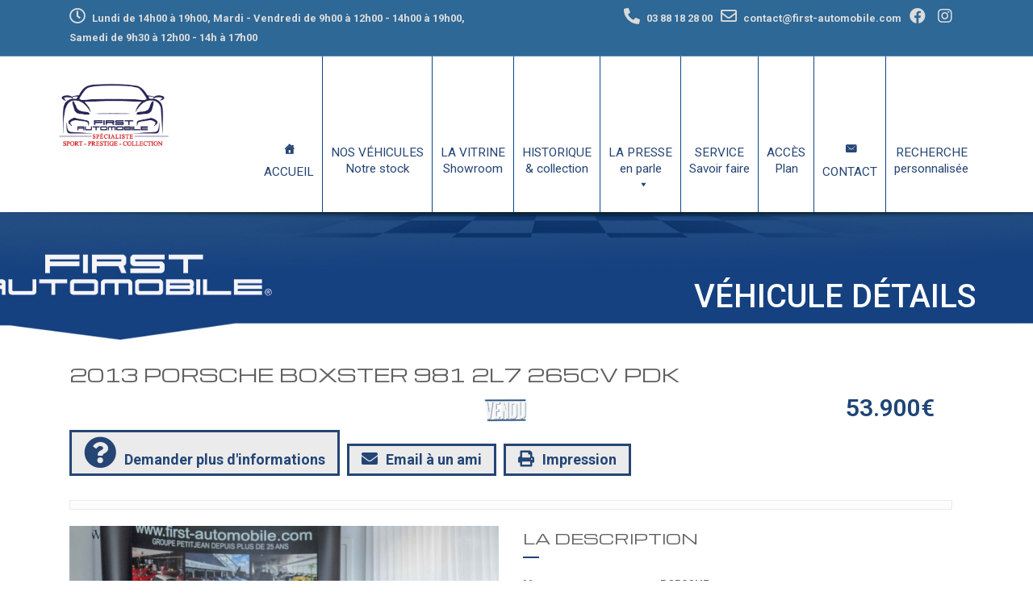

--- FILE ---
content_type: text/html; charset=UTF-8
request_url: https://www.first-automobile.fr/automobile/2013-porsche-boxster-981-2l7-265cv-pdk-2/
body_size: 38516
content:
<!doctype html>
<html lang="fr-FR" class="no-js">
<head>
	<meta charset="UTF-8">
	<meta http-equiv="X-UA-Compatible" content="IE=edge">
	<meta name="author" content="potenzaglobalsolutions.com" />
	<meta name="viewport" content="width=device-width, initial-scale=1, maximum-scale=1">
	<link rel="profile" href="https://gmpg.org/xfn/11">
	<link rel="pingback" href="https://www.first-automobile.fr/xmlrpc.php">
		<meta name='robots' content='noindex, follow' />

	<!-- This site is optimized with the Yoast SEO plugin v17.0 - https://yoast.com/wordpress/plugins/seo/ -->
	<title>2013 PORSCHE BOXSTER 981 2L7 265CV PDK - First Automobile</title>
	<meta property="og:locale" content="fr_FR" />
	<meta property="og:type" content="article" />
	<meta property="og:title" content="2013 PORSCHE BOXSTER 981 2L7 265CV PDK - First Automobile" />
	<meta property="og:url" content="https://www.first-automobile.fr/automobile/2013-porsche-boxster-981-2l7-265cv-pdk-2/" />
	<meta property="og:site_name" content="First Automobile" />
	<meta property="article:modified_time" content="2022-12-28T10:58:39+00:00" />
	<meta name="twitter:card" content="summary_large_image" />
	<script type="application/ld+json" class="yoast-schema-graph">{"@context":"https://schema.org","@graph":[{"@type":"Organization","@id":"https://www.first-automobile.fr/#organization","name":"first automobile","url":"https://www.first-automobile.fr/","sameAs":[],"logo":{"@type":"ImageObject","@id":"https://www.first-automobile.fr/#logo","inLanguage":"fr-FR","url":"https://www.first-automobile.fr/wp-content/uploads/2019/04/logo-400.png","contentUrl":"https://www.first-automobile.fr/wp-content/uploads/2019/04/logo-400.png","width":400,"height":222,"caption":"first automobile"},"image":{"@id":"https://www.first-automobile.fr/#logo"}},{"@type":"WebSite","@id":"https://www.first-automobile.fr/#website","url":"https://www.first-automobile.fr/","name":"First Automobile","description":"Sp\u00e9cialiste Sport \u2013 Prestige \u2013 Collection","publisher":{"@id":"https://www.first-automobile.fr/#organization"},"potentialAction":[{"@type":"SearchAction","target":{"@type":"EntryPoint","urlTemplate":"https://www.first-automobile.fr/?s={search_term_string}"},"query-input":"required name=search_term_string"}],"inLanguage":"fr-FR"},{"@type":"WebPage","@id":"https://www.first-automobile.fr/automobile/2013-porsche-boxster-981-2l7-265cv-pdk-2/#webpage","url":"https://www.first-automobile.fr/automobile/2013-porsche-boxster-981-2l7-265cv-pdk-2/","name":"2013 PORSCHE BOXSTER 981 2L7 265CV PDK - First Automobile","isPartOf":{"@id":"https://www.first-automobile.fr/#website"},"datePublished":"2022-11-16T13:46:51+00:00","dateModified":"2022-12-28T10:58:39+00:00","breadcrumb":{"@id":"https://www.first-automobile.fr/automobile/2013-porsche-boxster-981-2l7-265cv-pdk-2/#breadcrumb"},"inLanguage":"fr-FR","potentialAction":[{"@type":"ReadAction","target":["https://www.first-automobile.fr/automobile/2013-porsche-boxster-981-2l7-265cv-pdk-2/"]}]},{"@type":"BreadcrumbList","@id":"https://www.first-automobile.fr/automobile/2013-porsche-boxster-981-2l7-265cv-pdk-2/#breadcrumb","itemListElement":[{"@type":"ListItem","position":1,"name":"Accueil","item":"https://www.first-automobile.fr/"},{"@type":"ListItem","position":2,"name":"Journaux d&#039;inventaire","item":"https://www.first-automobile.fr/vehicules-liste/"},{"@type":"ListItem","position":3,"name":"2013 PORSCHE BOXSTER 981 2L7 265CV PDK"}]}]}</script>
	<!-- / Yoast SEO plugin. -->


<link rel='dns-prefetch' href='//maps.googleapis.com' />
<link rel='dns-prefetch' href='//fonts.googleapis.com' />
<link rel='dns-prefetch' href='//use.fontawesome.com' />
<link rel='dns-prefetch' href='//s.w.org' />
<link rel='preconnect' href='https://fonts.gstatic.com' crossorigin />
<link rel="alternate" type="application/rss+xml" title="First Automobile &raquo; Flux" href="https://www.first-automobile.fr/feed/" />
<link rel="alternate" type="application/rss+xml" title="First Automobile &raquo; Flux des commentaires" href="https://www.first-automobile.fr/comments/feed/" />
<script type="text/javascript">var $TS_VCSC_CurrentPluginRelease = "5.6.1";var $TS_VCSC_CurrentComposerRelease = "5.7";var $TS_VCSC_Lightbox_Activated = true;var $TS_VCSC_Lightbox_Thumbs = "bottom";var $TS_VCSC_Lightbox_Thumbsize = 50;var $TS_VCSC_Lightbox_Animation = "swipe";var $TS_VCSC_Lightbox_Captions = "data-title";var $TS_VCSC_Lightbox_Closer = true;var $TS_VCSC_Lightbox_Durations = 5000;var $TS_VCSC_Lightbox_Share = false;var $TS_VCSC_Lightbox_Save = false;var $TS_VCSC_Lightbox_LoadAPIs = true;var $TS_VCSC_Lightbox_Social = "fb,tw,gp,pin";var $TS_VCSC_Lightbox_NoTouch = false;var $TS_VCSC_Lightbox_BGClose = true;var $TS_VCSC_Lightbox_NoHashes = false;var $TS_VCSC_Lightbox_Keyboard = true;var $TS_VCSC_Lightbox_FullScreen = true;var $TS_VCSC_Lightbox_Zoom = true;var $TS_VCSC_Lightbox_FXSpeed = 500;var $TS_VCSC_Lightbox_Scheme = "dark";var $TS_VCSC_Lightbox_Controls = "line";var $TS_VCSC_Lightbox_URLColor = false;var $TS_VCSC_Lightbox_Backlight = "#ffffff";var $TS_VCSC_Lightbox_UseColor = false;var $TS_VCSC_Lightbox_Overlay = "rgba(43,43,43,0.88)";var $TS_VCSC_Lightbox_Background = "";var $TS_VCSC_Lightbox_Repeat = "no-repeat";var $TS_VCSC_Lightbox_Noise = "";var $TS_VCSC_Lightbox_CORS = false;var $TS_VCSC_Lightbox_Tapping = true;var $TS_VCSC_Lightbox_ScrollBlock = "js";var $TS_VCSC_Lightbox_Protection = "global";var $TS_VCSC_Lightbox_HistoryClose = false;var $TS_VCSC_Lightbox_CustomScroll = true;var $TS_VCSC_Lightbox_HomeURL = "https://www.first-automobile.fr";var $TS_VCSC_Lightbox_LastScroll = 0;var $TS_VCSC_Lightbox_Showing = false;var $TS_VCSC_Lightbox_PrettyPhoto = false;var $TS_VCSC_Lightbox_AttachAllOther = false;var $TS_VCSC_Hammer_ReleaseNew = true;var $TS_VCSC_RowEffects_Breakpoint = 600;</script>		<script>
			window._wpemojiSettings = {"baseUrl":"https:\/\/s.w.org\/images\/core\/emoji\/13.1.0\/72x72\/","ext":".png","svgUrl":"https:\/\/s.w.org\/images\/core\/emoji\/13.1.0\/svg\/","svgExt":".svg","source":{"concatemoji":"https:\/\/www.first-automobile.fr\/wp-includes\/js\/wp-emoji-release.min.js?ver=5.8.12"}};
			!function(e,a,t){var n,r,o,i=a.createElement("canvas"),p=i.getContext&&i.getContext("2d");function s(e,t){var a=String.fromCharCode;p.clearRect(0,0,i.width,i.height),p.fillText(a.apply(this,e),0,0);e=i.toDataURL();return p.clearRect(0,0,i.width,i.height),p.fillText(a.apply(this,t),0,0),e===i.toDataURL()}function c(e){var t=a.createElement("script");t.src=e,t.defer=t.type="text/javascript",a.getElementsByTagName("head")[0].appendChild(t)}for(o=Array("flag","emoji"),t.supports={everything:!0,everythingExceptFlag:!0},r=0;r<o.length;r++)t.supports[o[r]]=function(e){if(!p||!p.fillText)return!1;switch(p.textBaseline="top",p.font="600 32px Arial",e){case"flag":return s([127987,65039,8205,9895,65039],[127987,65039,8203,9895,65039])?!1:!s([55356,56826,55356,56819],[55356,56826,8203,55356,56819])&&!s([55356,57332,56128,56423,56128,56418,56128,56421,56128,56430,56128,56423,56128,56447],[55356,57332,8203,56128,56423,8203,56128,56418,8203,56128,56421,8203,56128,56430,8203,56128,56423,8203,56128,56447]);case"emoji":return!s([10084,65039,8205,55357,56613],[10084,65039,8203,55357,56613])}return!1}(o[r]),t.supports.everything=t.supports.everything&&t.supports[o[r]],"flag"!==o[r]&&(t.supports.everythingExceptFlag=t.supports.everythingExceptFlag&&t.supports[o[r]]);t.supports.everythingExceptFlag=t.supports.everythingExceptFlag&&!t.supports.flag,t.DOMReady=!1,t.readyCallback=function(){t.DOMReady=!0},t.supports.everything||(n=function(){t.readyCallback()},a.addEventListener?(a.addEventListener("DOMContentLoaded",n,!1),e.addEventListener("load",n,!1)):(e.attachEvent("onload",n),a.attachEvent("onreadystatechange",function(){"complete"===a.readyState&&t.readyCallback()})),(n=t.source||{}).concatemoji?c(n.concatemoji):n.wpemoji&&n.twemoji&&(c(n.twemoji),c(n.wpemoji)))}(window,document,window._wpemojiSettings);
		</script>
		<style>
img.wp-smiley,
img.emoji {
	display: inline !important;
	border: none !important;
	box-shadow: none !important;
	height: 1em !important;
	width: 1em !important;
	margin: 0 .07em !important;
	vertical-align: -0.1em !important;
	background: none !important;
	padding: 0 !important;
}
</style>
	<link rel='stylesheet' id='dashicons-css'  href='https://www.first-automobile.fr/wp-includes/css/dashicons.min.css?ver=5.8.12' media='all' />
<link rel='stylesheet' id='admin-bar-css'  href='https://www.first-automobile.fr/wp-includes/css/admin-bar.min.css?ver=5.8.12' media='all' />
<link rel='stylesheet' id='cardealer-google-fonts-css'  href='https://fonts.googleapis.com/css?family=Roboto%3A400%2C300%2C400italic%2C600%2C600italic%2C700%2C700italic%2C800%2C800italic%2C300italic%7CMichroma%3A400%2C300%2C400italic%2C600%2C600italic%2C700%2C700italic%2C800%2C800italic%2C300italic&#038;subset=latin%2Clatin-ext&#038;ver=1.0.0' media='all' />
<link rel='stylesheet' id='font-awesome-shims-css'  href='https://www.first-automobile.fr/wp-content/themes/cardealer/fonts/font-awesome/css/v4-shims.min.css?ver=5.12.0' media='all' />
<link rel='stylesheet' id='font-awesome-css'  href='https://www.first-automobile.fr/wp-content/plugins/js_composer/assets/lib/bower/font-awesome/css/font-awesome.min.css?ver=5.7' media='all' />
<link rel='stylesheet' id='cardealer-flaticon-css'  href='https://www.first-automobile.fr/wp-content/themes/cardealer/css/flaticon.min.css?ver=1.5.6.1' media='all' />
<link rel='stylesheet' id='bootstrap-css'  href='https://www.first-automobile.fr/wp-content/themes/cardealer/css/bootstrap.min.css?ver=3.3.5' media='all' />
<link rel='stylesheet' id='cardealer-mega_menu-css'  href='https://www.first-automobile.fr/wp-content/themes/cardealer/css/mega-menu/mega_menu.min.css?ver=1.5.6.1' media='all' />
<link rel='stylesheet' id='cardealer-css-nice-select-css'  href='https://www.first-automobile.fr/wp-content/themes/cardealer/css/nice-select.min.css?ver=1.5.6.1' media='all' />
<link rel='stylesheet' id='cardealer-external-css'  href='https://www.first-automobile.fr/wp-content/themes/cardealer/css/plugins-css.min.css?ver=1.5.6.1' media='all' />
<link rel='stylesheet' id='cardealer-timepicker-css'  href='https://www.first-automobile.fr/wp-content/themes/cardealer/css/timepicker/jquery.timepicker.css?ver=1.5.6.1' media='all' />
<link rel='stylesheet' id='jquery-ui-css'  href='https://www.first-automobile.fr/wp-content/themes/cardealer/css/jquery-ui/jquery-ui.min.css?ver=1.11.4' media='all' />
<link rel='stylesheet' id='magnific-popup-css'  href='https://www.first-automobile.fr/wp-content/themes/cardealer/css/magnific-popup/magnific-popup.min.css?ver=1.1.0' media='all' />
<link rel='stylesheet' id='photoswipe-css-css'  href='https://www.first-automobile.fr/wp-content/themes/cardealer/css/photoswipe/photoswipe.min.css?ver=4.1.3' media='all' />
<link rel='stylesheet' id='default-skin-css'  href='https://www.first-automobile.fr/wp-content/themes/cardealer/css/photoswipe/default-skin/default-skin.min.css?ver=4.1.3' media='all' />
<link rel='stylesheet' id='mediaelement-css'  href='https://www.first-automobile.fr/wp-includes/js/mediaelement/mediaelementplayer-legacy.min.css?ver=4.2.16' media='all' />
<link rel='stylesheet' id='wp-mediaelement-css'  href='https://www.first-automobile.fr/wp-includes/js/mediaelement/wp-mediaelement.min.css?ver=5.8.12' media='all' />
<link rel='stylesheet' id='cardealer-main-css'  href='https://www.first-automobile.fr/wp-content/themes/cardealer/css/style.css?ver=1.5.6.1' media='all' />
<style id='cardealer-main-inline-css'>
.site-layout-boxed #page,.site-layout-framed #page,.site-layout-rounded #page {
  max-width: 1240px;
}
.site-layout-boxed .vc_row[data-vc-full-width="true"]:not([data-vc-stretch-content="true"]) {
  padding-right: 35px !important;
  padding-left: 35px !important;
}
.site-layout-boxed .vc_row[data-vc-full-width="true"] {
  margin-left: -50px !important;
  margin-right: -50px !important;
}
h1,h2,h3,h4,h5,h6,body,html {
  font-family: Roboto, Arial, Helvetica, sans-serif;
  font-weight: 700;
  text-transform: none;
  font-size: 13px;
  line-height: 22px;
  letter-spacing: 0px;
}
h1 {
  font-family: Roboto, Arial, Helvetica, sans-serif;
  font-weight: 500;
  text-transform: uppercase;
  font-size: 40px;
  line-height: 50px;
  letter-spacing: 0px;
}
h2 {
  font-family: Roboto, Arial, Helvetica, sans-serif;
  font-weight: 500;
  text-transform: uppercase;
  font-size: 36px;
  line-height: 46px;
  letter-spacing: 0px;
}
h3 {
  font-family: Michroma, Arial, Helvetica, sans-serif;
  font-weight: 400;
  text-transform: uppercase;
  font-size: 23px;
  line-height: 42px;
  letter-spacing: 0px;
}
h4 {
  font-family: Roboto, Arial, Helvetica, sans-serif;
  font-weight: 400;
  text-transform: uppercase;
  font-size: 24px;
  line-height: 36px;
  letter-spacing: 0px;
}
h5 {
  font-family: Michroma, Arial, Helvetica, sans-serif;
  font-weight: 400;
  text-transform: uppercase;
  font-size: 18px;
  line-height: 30px;
  letter-spacing: 0px;
}
h6 {
  font-family: Roboto, Arial, Helvetica, sans-serif;
  font-weight: 500;
  text-transform: uppercase;
  font-size: 16px;
  line-height: 24px;
  letter-spacing: 0px;
}
.site-logo {
  height: 80px;
}
.inner-intro {
  height: 170px;
}
.header_intro_bg-image {
  background-image: url('https://www.first-automobile.fr/wp-content/uploads/2019/10/bandeau-details2540-v2.jpg');
  background-position: center top;
  background-attachment: inherit;
  background-size: cover;
  background-repeat: no-repeat;
}
#header {
  background-color: #FFFFFF;
}
header, header a, #header .menu-inner div > .row #primary-menu > li.menu-item > a, #header .menu .menu-inner div > .row .mega-menu-wrap #mega-menu-primary-menu > li > a, #header .menu-inner #mega-menu-primary-menu > li.menu-item .menu-item-woocommerce-cart-wrapper > a, #header #mega-menu-primary-menu > li > .searchform .search > a, #header #mega-menu-wrap-primary-menu .mega-menu-toggle .mega-toggle-block-1:before,.menu-logo .site-description, #header #primary-menu > li > .searchform .search > a {
  color: #254575;
}
.mega-menu .menu-mobile-collapse-trigger:before, .mega-menu .menu-mobile-collapse-trigger:after, .mega-menu  .menu-mobile-collapse-trigger span {
  background-color: #254575;
}
header a:hover, #header .menu-inner div > .row #primary-menu > li.menu-item:hover > a, #header .menu-inner div > .row #primary-menu > li.menu-item > a:hover, #header .menu-inner div > .row .mega-menu-wrap #mega-menu-primary-menu > li:hover > a, #header .menu-inner div > .row .mega-menu-wrap #mega-menu-primary-menu > li > a:hover, #header .menu-inner #mega-menu-primary-menu > li.menu-item .menu-item-woocommerce-cart-wrapper > a:hover, #header .menu-inner #mega-menu-primary-menu > li > .searchform .search > a:hover, #header .menu .menu-inner div > .row .mega-menu-wrap #mega-menu-primary-menu > li.mega-current-menu-item  > a, #header .menu .menu-inner div > .row .mega-menu-wrap #mega-menu-primary-menu > li.mega-current-menu-ancestor > a, #header .menu .menu-inner div > .row .mega-menu-wrap #mega-menu-primary-menu > li > ul.mega-sub-menu li.mega-current-menu-ancestor > a, #header .menu .menu-inner div > .row .mega-menu-wrap #mega-menu-primary-menu > li > ul.mega-sub-menu li.mega-current-menu-item > a, #header .menu .menu-inner div > .row #primary-menu > li.current-menu-ancestor > a, #header .menu .menu-inner div > .row #primary-menu > li > .drop-down-multilevel .current-menu-item a, #header .menu .menu-inner div > .row .mega-menu-wrap #mega-menu-primary-menu > li > ul > li a:hover, #header .mega-menu .drop-down-multilevel li:hover > a, .mega-menu .drop-down-multilevel li:hover > a i.fa, #header .menu .menu-inner div > .row #primary-menu > li.current-menu-item > a, #header #mega-menu-wrap-primary-menu #mega-menu-primary-menu > li.mega-menu-flyout ul.mega-sub-menu li.mega-menu-item a.mega-menu-link:focus, #header #mega-menu-wrap-primary-menu #mega-menu-primary-menu > li.mega-menu-megamenu > ul.mega-sub-menu > li.mega-menu-item > a.mega-menu-link:focus, #header .menu-inner div > .row #primary-menu > li > .menu-item-woocommerce-cart-wrapper > a:hover, #header .menu-inner div > .row #primary-menu > li > .searchform .search > a:hover, #header.default-header .topbar li a:hover {
  color: #1E73BE;
}
#header .mega-menu .cart-contents .woo-cart-details.count, .mega-menu .menu-item-compare .compare-details.count, #header .menu .menu-inner div > .row #primary-menu > li.menu-item.cdfs-add-vehicle > a {
  background-color: #1E73BE;
}
body #header.light .topbar {
  background-color: #2D6896;
}
body #header.light .topbar, #header.light .topbar a, .topbar .top-promocode-box .form-control, .topbar .top-promocode-box button {
  color: #DBDBDB;
}
.topbar .top-promocode-box .form-control, .topbar .top-promocode-box button {
  border-color: #DBDBDB;
}
.social-full a, footer .widgettitle, .footer-box .box-content h6, footer .widget.widget_rss ul li .rss-date {
  color: #FFFFFF;
}
.social-full a i {
  color: rgba(255,255,255,0.5);
}
footer, footer a, .footer input, footer p, footer ul li a, footer .textwidget ul li a, footer .widget ul li a,  footer span, footer footer .widget_recent_entries .recent-post-info a, footer .widget_recent_entries .recent-post-info span, footer .widget_recent_entries .recent-post-info a, footer ul li i {
  color: #909090;
}
footer cite, footer .address ul li i, footer .usefull-link ul li a i, footer .widget_recent_entries .recent-post-info i, footer .widget.widget_recent_comments ul li a, footer .widget.widget_rss ul li a, .widget ul li > a:hover, #footer .widget_recent_entries .recent-post-info a:hover, footer .widget ul li a:hover, footer .widget.widget_archive ul li:hover > a, .copyright-block a:hover {
  color: #1E73BE;
}
.footer_bg-color {
  background-color: #3D3D3D;
}
.copyright-block {
  background-color: #000000;
}
.copyright-block, .copyright-block a {
  color: #C9C9C9;
}
.copyright-block::before {
  background-color: rgba(0,0,0,0.8);
}
a, button, input, .text-red, .car-item .car-content a, .custom-block-1 a, .counter i, #header .topbar a:hover, #header.default-header .topbar li a:hover, .testimonial-1 .testimonial-block .testimonial-avtar h6, .testimonial-1 .testimonial-block:hover .testimonial-content i, .owl-carousel .owl-nav i, .call-to-action .border, .counter.icon b, .call-to-action i, .play-video .video-info a i, .feature-box i, .feature-box.left-align .icon i:before, .feature-box.left-align .icon i:before, .blog-2 .blog-content .blog-meta ul li a, .news-letter-main h4, .testimonial-4 .testimonial-block i, .feature-box.right-align .icon i:before, .isotope-filters  button.active, .isotope-filters  button:hover, .isotope .car-item-3 .car-popup a, .team .team-social a, .car-item .car-overlay-banner ul li a:hover, .tab-vertical.tabs-left .nav-tabs > li > a:hover, .tab-vertical.tabs-left .nav-tabs > li.active > a, ul.list li > i, .accordion .accordion-title a:hover, .accordion .accordion-title a:hover:after, .widget.widget_archive ul li:hover > a, .widget.widget_categories ul li:hover > a, .widget.widget_recent_comments ul li a:hover, .widget_archive ul li:hover i, .widget.widget_pages ul li:hover > a, .car-details .car-price .new-price, ul.list-col-2 li i, ul.list-col-3 li i, .tab-isotope-2 .list-style-1 li i, .tab-isotope-2 div i, ul.list-col-4 li i, .entry-meta ul li i, .entry-meta i, .entry-title a:hover, .entry-meta ul li a:hover, .entry-meta a:hover, .comments-1 .comments-info a, .woocommerce .star-rating span:before, .widget.woocommerce ul.product_list_widget  li a:hover, .widget.woocommerce ul.product_list_widget li ins .amount, .woocommerce .comment-form-rating p.stars a, .single-product .shipping-taxable .entry-summary .price ins .amount, .single-product .shipping-taxable .entry-summary .price ins .amount span, .woocommerce .cart-collaterals .cart_totals .order-total .amount, .woocommerce .woocommerce-checkout-review-order table tfoot .order-total .amount, .woocommerce .woocommerce-info:before, .woocommerce-MyAccount-navigation ul li.is-active a, .blog-2 .blog-description a:hover, .blog-1 .blog-content a.link:hover, .content-box-5 a:hover, .tab-vertical.tabs-left .nav-tabs > li.active > a:before, #tabs ul.tabs li.active, #tabs ul.tabs li.active:focus, #tabs ul.tabs li:hover, .widget_breadcrumb_navxt a, .product-listing .car-grid .car-title a:hover, .product-listing .car-grid .price span, .button.white, .mega-menu .menu-links > li.current-menu-item > a, #mega-menu-wrap-primary-menu #mega-menu-primary-menu > li.mega-menu-item.mega-current-menu-item > a, #header #mega-menu-wrap-primary-menu #mega-menu-primary-menu > li.mega-menu-item.mega-current-menu-ancestor > ul.mega-sub-menu > li.mega-current-menu-item > a, .countdown li span, .topbar_item_type-woo_cart .drop-content .price, .feature-box.left-icon.box-hover:hover .content h6, .feature-box.right-icon.box-hover:hover .content h6, .social.style-1 a:hover i, .bbp-forums a, #buddypress a.activity-time-since, #header.transparent-fullwidth .mega-menu .menu-links > li.current-menu-ancestor > a, .sort-filters-box .stripe, .sidebar .cars_filters .cars-total-vehicles .stripe, .cars-top-filters-box-left #slider-amount, .widget.widget_rss ul li a, .widget.widget_recent_comments ul li a, .modal .close, .woocommerce table.order_details tfoot tr .amount, .woocommerce .product_cat-clothing p.price span, .error-page .error-content p a, .widget_breadcrumb_navxt a:hover, .woocommerce-MyAccount-navigation ul li a:hover, .woocommerce-MyAccount-navigation ul li.is-active a, .table-scroll .compare-list .price .new-price, .blog .blog-2 .blog-description .read-more, cite, blockquote cite, #cancel-comment-reply-link, .comments-1 .comments-info .comment-date a:hover, .entry-title i, .widget ul li > a:hover, .widget_recent_entries .recent-post-info a:hover, .cd_maintenance .footer-widget a, ul.page-breadcrumb li:hover:before, ul.page-breadcrumb li:hover span, .item-listing > .item > .portfolio-item .portfolio-caption a:hover, .promocode-box h4, .feature-box.default-feature.box-hover:hover .content h6, #header.default-header #primary-menu > li.menu-item.current-menu-item > a, #header.default-header #primary-menu > li.menu-item > a:hover, #header.default-header #primary-menu > li > .menu-item-woocommerce-cart-wrapper > a:hover, #header.default-header #primary-menu > li > .searchform .search > a:hover, #header.default-header #primary-menu > li.current-menu-ancestor > a, .footer .layout_2 .social ul li a:hover i, .wpb-js-composer .vc_tta.vc_tta-style-modern .vc_tta-panel .vc_tta-panel-title:hover>a, .potenza-custom-menu.horizontal ul.menu li:hover, .potenza-custom-menu.horizontal ul.menu li.glyph-icon:hover, .potenza-custom-menu.horizontal ul.menu li.active, .potenza-custom-menu.horizontal ul.menu li:hover a, .potenza-custom-menu.horizontal ul.menu li.glyph-icon:hover:before, .potenza-custom-menu.horizontal ul.menu li.active a, .potenza-custom-menu.horizontal ul.menu li.glyph-icon.active:before, .potenza-custom-menu.vertical ul.menu li:hover a, .potenza-custom-menu.vertical ul.menu li.glyph-icon:hover:before, .modal .modal-body a.cd-policy-terms, .modal .modal-body a.cd-policy-terms:hover, .footer .widget .widget-menu li a:hover, .footer .widget_categories .widget-menu li a:hover span, .product-listing.lazyload .sidebar .cars_filters .widgettitle a, .pricing-title .pricing-prize h2, .blog-2 .blog-content .blog-admin span a:hover, #header .topbar .language a.cardealer-current-lang:hover, #header .topbar .language a.cardealer-current-lang:hover, .language .drop-content a:hover, #header.defualt-header.boxed .topbar .language a:hover, #header .topbar .language .drop-content a:hover, #header.light .topbar .language .drop-content a:hover, #header.light-fullwidth .topbar .language .drop-content a:hover, #header.logo-center .topbar .language .drop-content a:hover, #header.logo-right .topbar .language .drop-content a:hover, #header.boxed .topbar .language .drop-content a:hover, #header .topbar .language a.cardealer-current-lang:hover, #header .topbar .language a.cardealer-current-lang:hover, .language .drop-content a:hover, #header .topbar .language .drop-content a:hover, #header .topbar .language ul li a:hover .lang-label, #header .topbar .language.style-horizontal ul li a:hover .lang-label, #header.defualt .topbar .language ul li a:hover .lang-label, #header.transparent-fullwidth .topbar .language ul li a:hover .lang-label, #header.defualt .topbar .language.style-horizontal ul li a:hover .lang-label, #header.transparent-fullwidth .topbar .language.style-horizontal ul li a:hover .lang-label, .style-classic.car-grid .car-bottom .car-bottom-actions li a i, .style-classic.car-grid .car-bottom .car-bottom-actions li a:hover {
  color: #1e4575;
}
.button, .button.black:before, .topbar_item_type-woo_cart .shop .badge, .section-title .separator:before, .section-title .separator:after, .feature-box.round-icon h6:before, .skills-2 .bar, .maintenance-progress-bar .progress-bar .rotate, .maintenance-progress-bar .progress-bar .right, .counter h6:before, .owl-carousel.owl-theme .owl-dots .owl-dot.active span, .widget .widgettitle:before, .button.border:before, .blog-1 .blog-content a.link:before, .owl-carousel .owl-nav i:hover, .owl-carousel.owl-theme .owl-dots .owl-dot:hover span, .feature-box.round-border.box-hover:hover .icon i, .timeline > li:hover > .timeline-panel, .timeline > li:hover > .timeline-badge, .timeline .timeline-heading h5:before, .car-item:hover .separator:before, .car-item:hover .separator:after, .testimonial-2 .testimonial-content, .call-to-action .border, .ui-slider .ui-widget-header, .woocommerce .widget_price_filter .ui-slider .ui-slider-range, .feature-box.left-align.box-hover:hover, .feature-box.right-align.box-hover:hover, .car-item-2 .price, .blog-2 .blog-image .date-box span, .blog-2 .blog-description .separator:before, .blog-2 .blog-description .separator:after, .testimonial-3 .testimonial-content, .q-link.box-hover:hover, .share .blog-social li a, .isotope .car-item-3 .car-overlay, .team:hover, .isotope .car-item-3 .car-popup a:hover, .team .team-social li a:hover, .search-block.red-bg, .feature-box.round-icon.box-hover:hover i, .opening-hours h6:before, .team-2 .team-social ul li a, .accordion .accordion-title a.active, .widget_calendar #wp-calendar td#today, .widget_tag_cloud ul li a:hover, .pagination li a:focus, .pagination li a:hover, .pagination li span:focus, .pagination li span:hover, .pagination li span.current, .details-nav ul li a:hover, .car-details-sidebar h5:before, .share .single-share-box li a, .fuel-efficiency-detail, .share .share-button, .pagination > .active > a, .pagination > .active > a:focus, .pagination > .active > a:hover, .pagination > .active > span, .pagination > .active > span:focus, .pagination > .active > span:hover, .woocommerce ul.products li.product .add_to_cart_button, .woocommerce div.product form.cart .single_add_to_cart_button, .woocommerce .woocommerce-message .button, .woocommerce-cart .cart_totals .checkout-button.alt, .related.products .owl-carousel .owl-item .item .button, .woocommerce nav.woocommerce-pagination ul li a:focus, .woocommerce nav.woocommerce-pagination ul li a:hover, .woocommerce nav.woocommerce-pagination ul li span.current, .pagination ul li a:focus, .pagination ul li a:hover, .pagination ul li span.current, .woocommerce footer .button, .woocommerce .widget_shopping_cart_content .button, .woocommerce .sidebar .button, .woocommerce footer .button:hover, .woocommerce .widget_shopping_cart_content .button:hover, .woocommerce .sidebar .button:hover, .tagcloud a:hover, .widget.woocommerce input[type=submit], .woocommerce div.product .woocommerce-tabs ul.tabs li.active a, .woocommerce div.product .woocommerce-tabs .wc-tab h2:before, .woocommerce #review_form .comment-reply-title:before, .woocommerce div.product .woocommerce-tabs ul.tabs li, .woocommerce #respond input#submit, .woocommerce div.product .woocommerce-tabs ul.tabs li.active:hover a, .woocommerce .woocommerce-message .button:hover, .woocommerce-cart table.shop_table.cart .button, .woocommerce-cart table.shop_table.cart .coupon + .button:hover, .woocommerce-cart .cart_totals .checkout-button.alt:hover, .woocommerce .woocommerce-checkout h3:before, #add_payment_method #payment div.form-row #place_order, .woocommerce-cart #payment div.form-row #place_order, .woocommerce-checkout #payment div.form-row #place_order, .woocommerce-account form .button, .woocommerce .woocommerce-info .button, .woocommerce .woocommerce-info .button:hover, .woocommerce-MyAccount-content table.my_account_orders td .button, .woocommerce-checkout .woocommerce form.login .button, .woocommerce-checkout .woocommerce form.checkout_coupon .button, .product-listing .car-grid .car-title a:before, .car-details .slider-for .slick-prev:hover, .car-details .slider-for .slick-prev:focus, .car-details .slider-for .slick-next:hover, .slider-for .slick-next:focus, .tags-2 ul li a:hover, .theme-bg, .custom-block-3 .title h3:before, .menu-item-woocommerce-cart-wrapper .woo-cart-details.count, .woocommerce-MyAccount-content table.my_account_orders td .button, .widget .widgettitle::before, .woocommerce .return-to-shop a.button, .woocommerce .return-to-shop a.button:hover, .mega-menu a.button.wc-forward, .mega-menu a.button.wc-forward:hover, .topbar_item_type-woo_cart .drop-content .checkout a, .button.gray:before, .social.style-2 a:hover i, .social.style-3 a i, #buddypress #item-nav .item-list-tabs#object-nav ul li.selected a, #buddypress #item-body .item-list-tabs#subnav ul li.selected a, .car-detail-post-option > ul li a i, .woocommerce-order-received .woocommerce h2:before, .title-underline:before, .widget .widgettitle::before, .woocommerce .woocommerce-info .button, .comments-info .reply .comment-reply-link, .footer h6:before, .ui-state-default.ui-state-active, .ui-widget-content .ui-state-default.ui-state-active, .cd_maintenance .footer-widget .footer-widget-social li a:hover, .sidebar-widget #searchsubmit, body.single-cars  .car-details-sidebar .woocommerce.add_to_cart_inline .button, .topbar .top-promocode-box .button::before, .slider-content.vehicle-search-section .search-tab ul.tabs li.active, .slider-content.vehicle-search-section .search-tab ul.tabs li.active:focus, .slider-content.vehicle-search-section .search-tab ul.tabs li:hover, .search-logo ul.tabs li.active, .search-logo ul.tabs li.active:focus, .search-logo ul.tabs li:hover, .cars_condition_carousel-wrapper .cardealer-tabs .tabs li.active, .cars_condition_carousel-wrapper .cardealer-tabs .tabs li.active:focus, .cars_condition_carousel-wrapper .cardealer-tabs .tabs li:hover, .overview-share .share ul li a:hover, .wpb-js-composer .vc_tta.vc_general.vc_tta-tabs.vc_tta-style-flat li.vc_tta-tab.vc_active a, .wpb-js-composer .vc_tta.vc_general.vc_tta-tabs.vc_tta-style-flat li.vc_tta-tab:hover a, .wpb-js-composer .entry-content .vc_tta.vc_tta-style-flat .vc_tta-panel.vc_active .vc_tta-panel-title > a, .wpb-js-composer .vc_tta.vc_general.vc_tta-accordion.vc_tta-style-flat .vc_tta-panel-heading:hover, .wpb-js-composer .vc_tta.vc_general.vc_tta-accordion.vc_tta-style-outline .vc_tta-panel.vc_active .vc_tta-panel-heading, .wpb-js-composer .vc_tta.vc_general.vc_tta-accordion.vc_tta-style-outline .vc_tta-panel-heading:hover, #header .menu .menu-inner div > .row #primary-menu > li.menu-item.cdfs-add-vehicle > a, #header .menu .menu-inner div > .row #mega-menu-primary-menu > li.menu-item.cdfs-add-vehicle > a, .slick_sider.video-slider .slick-prev, .slick_sider.video-slider .slick-next, .potenza-custom-menu.horizontal ul.menu li, .feature-box.feature-border.round-icon h6:before, .feature-box.feature-border.style-4 h6:before, .feature-box.feature-border.style-5 h6:before, .feature-box.feature-border.style-6 h6:before, .feature-box.feature-border.style-7 h6:before, .feature-box.feature-border.style-8 h6:before, .feature-box.feature-border.style-9 h6:before, .woocommerce-checkout .select2-dropdown .select2-results__option.select2-results__option--highlighted, .product-listing.lazyload .widget.widget_search #searchsubmit, .product-listing.default .widget.widget_search #searchsubmit, .pricing-table.active .pricing-title h2.text-bg, .pricing-table.active .pricing-order, .search-logo-box:hover span, .style-classic.car-item .car-content ul.car-bottom-actions.classic-grid li a:hover, .style-classic.car-item .car-content ul.car-bottom-actions.classic-grid li a.popup-youtube:hover, .mega-menu .menu-item-compare .compare-details.count, .widget_tag_cloud .tagcloud a:hover {
  background-color: #1e4575;
}
.play-video .video-info:before, .car-item .car-overlay-banner {
  background: rgba(30,69,117,1) !important;
}
#page .theme-bg, .theme-bg .vc_row-background-overlay, #header.default-header.boxed .topbar {
  background-color: #1e4575 !important;
}
#header .mega-menu .widget_shopping_cart_content, .button.border:hover, .button.border:focus, .button.border:active, .search-box, .owl-carousel .owl-nav i:hover, .menu-item-search .search .search-box input:focus, .feature-box.round-border.box-hover:hover .icon, .feature-box-3.box-hover:hover .icon i, .testimonial-2 .testimonial-info .testimonial-avatar img, .ui-state-default, .ui-widget-content .ui-state-default, .ui-widget-header .ui-state-default, .woocommerce .widget_price_filter .ui-slider .ui-slider-handle, .form-group input:focus, .news-letter input:focus, .form-group textarea:focus, .wpcf7-form input[type="text"]:focus, .wpcf7-form input[type="email"]:focus, .wpcf7-form textarea:focus, .accordion .accordion-title a.active, .widget_search input:focus, .widget_tag_cloud ul li a:hover, .form-control:focus, .pagination li a:focus, .pagination li a:hover, .pagination li span:focus, .pagination li span:hover, .pagination li span.current, .details-nav ul li a:hover, .pagination > .active > a, .pagination > .active > a:focus, .pagination > .active > a:hover, .pagination > .active > span, .pagination > .active > span:focus, .pagination > .active > span:hover, .section-field input:focus, .section-field textarea:focus, .post-password-form input[type="password"]:focus, .woocommerce nav.woocommerce-pagination ul li a:focus, .woocommerce nav.woocommerce-pagination ul li a:hover, .woocommerce nav.woocommerce-pagination ul li span.current, .pagination ul li a:focus, .pagination ul li a:hover, .pagination ul li span.current, .tagcloud a:hover, .widget.woocommerce input.search-field:focus, .woocommerce .comment-form input[type="text"]:focus,
.woocommerce .comment-form input[type="email"]:focus, .woocommerce .comment-form textarea:focus, .woocommerce-account .woocommerce form .input-text:focus, .car-details .slider-for .slick-prev:hover, .car-details .slider-for .slick-prev:focus, .car-details .slider-for .slick-next:hover, .slider-for .slick-next:focus, .tags-2 ul li a:hover, .woocommerce-MyAccount-navigation ul li a:hover, .woocommerce-MyAccount-navigation ul li.is-active a, .table-scroll .compare-list td .remove, .news-letter-main .news-letter-form input:focus, #inquiry-form .form-control:focus, #inquiry-form .form-controltextarea:focus, .footer .news-letter .form-control:focus, .wpcf7-form .contact-form.appointment-form.appointment-form-light input[type="text"]:focus, .wpcf7-form .contact-form.appointment-form.appointment-form-light input[type="email"]:focus, .wpcf7-form .contact-form.appointment-form.appointment-form-light textarea:focus, .product-listing.lazyload .widget.widget_search input:focus, .product-listing.default .widget.widget_search input:focus {
  border-color: #1e4575;
}
.testimonial-2 .testimonial-content:before, .testimonial-3 .testimonial-content:before, .woocommerce .woocommerce-info, .mega-menu .drop-down-multilevel, #header #mega-menu-wrap-primary-menu #mega-menu-primary-menu li.mega-menu-item > ul.mega-sub-menu {
  border-top-color: #1e4575;
}
.isotope-filters  button.active, .isotope-filters  button:hover, #tabs ul.tabs li.active, #tabs ul.tabs li.active:focus, #tabs ul.tabs li:hover {
  border-bottom-color: #1e4575;
}
.timeline > li:hover > .timeline-panel:after, .tab-vertical.tabs-left .nav-tabs > li > a:hover, .tab-vertical.tabs-left .nav-tabs > li.active > a, .post.sticky {
  border-left-color: #1e4575;
}
.timeline > li.timeline-inverted:hover > .timeline-panel:after, .timeline > li.timeline-item:hover > .timeline-panel:after {
  border-right-color: #1e4575;
}
h1, h2, h3, h4, h5, h6, .blog-1 .blog-content a.link, .counter b, .car-item .price span.new-price, .button.border, .q-link i, .blog-2 .blog-description a, .content-box-5 a, .text-black, .tab-vertical.tabs-left .nav-tabs > li > a, .timeline > li > .timeline-badge h4, .opening-hours strong, #tabs .tabs li, .accordion .accordion-title a, .accordion .accordion-title a:after, .sorting-options-main .price-slide .price label, .sorting-options-main .price-search span, .product-listing .car-grid .car-title a, .car-details-sidebar .details-block ul li strong, .car-details .slider-for .slick-next:before, .entry-title a, .post-password-form input[type="password"], .product .price span, .woocommerce-cart table.shop_table.cart td.product-subtotal .amount, .woocommerce-cart table.shop_table.cart td.product-price .amount, .woocommerce-cart table.shop_table.cart td.product-quantity .qty, .woocommerce .woocommerce-checkout .form-row input.input-text, .woocommerce-checkout .woocommerce form.login .input-text, .woocommerce-checkout .woocommerce form.checkout_coupon .input-text, .woocommerce .woocommerce-checkout-review-order table tfoot .cart-subtotal th, .woocommerce .woocommerce-checkout-review-order table tfoot .order-total th, .woocommerce .woocommerce-checkout-review-order table tfoot .cart-subtotal .amount, .woocommerce-MyAccount-navigation ul li a, .woocommerce-account .woocommerce form .input-text, .mega-menu .widget_shopping_cart_content ul.product_list_widget li.empty, a.bbp-forum-title, li.bbp-forum-freshness a, li.bbp-reply-topic-title a, a.bbp-topic-permalink, li.bbp-topic-freshness a, a.favorite-toggle, a.subscription-toggle, a.bbp-author-name, .bbp-logged-in h4 a, #bbp-user-navigation ul li a, .car-detail-post-option > ul li a, .widget.widget_rss ul li a:hover, .widget.widget_recent_comments ul li a:hover, .widget.widget_rss ul li .rss-date, .woocommerce div.product .woocommerce-tabs .wc-tab .comment-reply-title, .item-listing > .item > .portfolio-item .portfolio-caption a, .search-logo .tabs li, .cars_condition_carousel-wrapper .cardealer-tabs .tabs li, .section-title.style_2 span,  .wpb-js-composer .entry-content .vc_tta-color-white.vc_tta-style-flat .vc_tta-panel .vc_tta-panel-title > a, .wpb-js-composer .vc_tta.vc_general.vc_tta-tabs.vc_tta-style-flat li.vc_tta-tab a, .overview-share .info a, .wpcf7-form .contact-form.appointment-form.appointment-form-light input[type="text"], .wpcf7-form .contact-form.appointment-form.appointment-form-light input[type="email"], .wpcf7-form .contact-form.appointment-form.appointment-form-light textarea, .wpb-js-composer .vc_tta.vc_general.vc_tta-accordion.vc_tta-style-outline .vc_tta-panel-heading a, .wpb-js-composer .entry-content .vc_tta-color-grey.vc_tta-style-flat .vc_tta-panel .vc_tta-panel-title > a, .wpb-js-composer .entry-content .vc_tta-color-grey.vc_tta-style-flat .vc_tta-panel.vc_active .vc_tta-panel-title > a, .wpb-js-composer .entry-content .vc_tta-color-white.vc_tta-style-flat .vc_tta-panel .vc_tta-panel-title > a, .wpb-js-composer .entry-content .vc_tta-color-grey.vc_tta-style-outline .vc_tta-panel.vc_active .vc_tta-panel-title > a, .wpb-js-composer .entry-content .vc_tta-color-grey.vc_tta-style-outline .vc_tta-panel .vc_tta-panel-title > a, #header .topbar .language .drop-content a, #header.default .topbar .language ul li a .lang-label, #header.transparent-fullwidth .topbar .language ul li a .lang-label, #header.boxed .topbar .language a.cardealer-current-lang:hover, #header.boxed .topbar .language.style-horizontal ul li a:hover .lang-label, .style-classic.car-item .car-content ul.car-bottom-actions.classic-grid li a, .style-classic.car-grid .car-bottom .car-bottom-actions li a {
  color: #606060;
}
body, .section-title span, .widget_search input, .form-group label, .feature-box.round-icon i, .call-to-action a, .counter.icon i:before, select, .price-slide .price input, .car-item .car-list li, .feature-box.round-border .icon i, .isotope-filters  button, .wpcf7-form input[type="text"], .wpcf7-form input[type="email"], .wpcf7-form textarea, .widget_recent_entries .recent-post-info span, caption, .widget ul li a, .widget_recent_entries .recent-post-info i, .sorting-options-main .price-slide .price input, .pagination li a, .pagination > li > a, .pagination > li > span, .product-listing .car-grid .price span.old-price, .car-details .car-price .old-price, .details-nav ul li a, .car-details .car-price .old-price, .car-details .slider-for .slick-prev:before, .entry-meta ul li a, .entry-meta a, .tags-2 ul li a, .woocommerce nav.woocommerce-pagination ul li a, .pagination ul li a, .woocommerce nav.woocommerce-pagination ul li span, .pagination ul li span, .error-404 .error-content p, .countdown li p, #buddypress div#item-header div#item-meta, #buddypress .activity-list .activity-content .activity-header, #buddypress .activity-list .activity-content .comment-header, .nice-select, .cd_maintenance .mc4wp-form .form-control, .widget_recent_entries .recent-post-info a, .form-control, .section-field input, .section-field textarea, .section-title.style_2 h2, .wpb-js-composer .entry-content .vc_tta-color-grey.vc_tta-style-outline .vc_tta-panel .vc_tta-panel-title > a, .wpb-js-composer .entry-content .vc_tta-color-grey.vc_tta-style-outline .vc_tta-panel.vc_active .vc_tta-panel-title > a {
  color: #707070;
}
.car-item .sold, .car-price .sold {
  background: url(https://www.first-automobile.fr/wp-content/uploads/2019/09/icone-vendu-bleu.png) no-repeat 0 0;;
}

</style>
<link rel='stylesheet' id='cardealer-responsive-css'  href='https://www.first-automobile.fr/wp-content/themes/cardealer/css/responsive.css?ver=1.5.6.1' media='all' />
<link rel='stylesheet' id='cardealer-slick-css'  href='https://www.first-automobile.fr/wp-content/themes/cardealer/css/slick/slick.css?ver=1.5.6.1' media='all' />
<link rel='stylesheet' id='cardealer-slick-theme-css'  href='https://www.first-automobile.fr/wp-content/themes/cardealer/css/slick/slick-theme.css?ver=1.5.6.1' media='all' />
<link rel='stylesheet' id='wp-block-library-css'  href='https://www.first-automobile.fr/wp-includes/css/dist/block-library/style.min.css?ver=5.8.12' media='all' />
<link rel='stylesheet' id='bp-login-form-block-css'  href='https://www.first-automobile.fr/wp-content/plugins/buddypress/bp-core/css/blocks/login-form.min.css?ver=9.1.1' media='all' />
<link rel='stylesheet' id='bp-member-block-css'  href='https://www.first-automobile.fr/wp-content/plugins/buddypress/bp-members/css/blocks/member.min.css?ver=9.1.1' media='all' />
<link rel='stylesheet' id='bp-members-block-css'  href='https://www.first-automobile.fr/wp-content/plugins/buddypress/bp-members/css/blocks/members.min.css?ver=9.1.1' media='all' />
<link rel='stylesheet' id='bp-dynamic-members-block-css'  href='https://www.first-automobile.fr/wp-content/plugins/buddypress/bp-members/css/blocks/dynamic-members.min.css?ver=9.1.1' media='all' />
<link rel='stylesheet' id='agp-core-repeater-css-css'  href='https://www.first-automobile.fr/wp-content/plugins/agp-font-awesome-collection/assets/repeater/css/style.css?ver=5.8.12' media='all' />
<link rel='stylesheet' id='fac-css-css'  href='https://www.first-automobile.fr/wp-content/plugins/agp-font-awesome-collection/assets/css/style.min.css?ver=5.8.12' media='all' />
<link rel='stylesheet' id='bbp-default-css'  href='https://www.first-automobile.fr/wp-content/plugins/bbpress/templates/default/css/bbpress.min.css?ver=2.6.6' media='all' />
<link rel='stylesheet' id='bp-admin-bar-css'  href='https://www.first-automobile.fr/wp-content/plugins/buddypress/bp-core/css/admin-bar.min.css?ver=9.1.1' media='all' />
<link rel='stylesheet' id='bp-nouveau-css'  href='https://www.first-automobile.fr/wp-content/plugins/buddypress/bp-templates/bp-nouveau/css/buddypress.min.css?ver=9.1.1' media='screen' />
<link rel='stylesheet' id='rs-plugin-settings-css'  href='https://www.first-automobile.fr/wp-content/plugins/revslider/public/assets/css/settings.css?ver=5.4.8.3' media='all' />
<style id='rs-plugin-settings-inline-css'>
#rs-demo-id {}
</style>
<link rel='stylesheet' id='font-awesome-official-css'  href='https://use.fontawesome.com/releases/v5.15.1/css/all.css' media='all' integrity="sha384-vp86vTRFVJgpjF9jiIGPEEqYqlDwgyBgEF109VFjmqGmIY/Y4HV4d3Gp2irVfcrp" crossorigin="anonymous" />
<link rel='stylesheet' id='cardealer-child-css'  href='https://www.first-automobile.fr/wp-content/themes/cardealer-child/style.css?v=1614768419&#038;ver=5.8.12' media='all' />
<link rel="preload" as="style" href="https://fonts.googleapis.com/css?family=Roboto:700,500,400%7CMichroma:400&#038;display=swap&#038;ver=1630424488" /><link rel="stylesheet" href="https://fonts.googleapis.com/css?family=Roboto:700,500,400%7CMichroma:400&#038;display=swap&#038;ver=1630424488" media="print" onload="this.media='all'"><noscript><link rel="stylesheet" href="https://fonts.googleapis.com/css?family=Roboto:700,500,400%7CMichroma:400&#038;display=swap&#038;ver=1630424488" /></noscript><link rel='stylesheet' id='ts-font-dashicons-css'  href='https://www.first-automobile.fr/wp-content/plugins/ts-visual-composer-extend/css/ts-font-dashicons.css?ver=5.8.12' media='all' />
<link rel='stylesheet' id='font-awesome-official-v4shim-css'  href='https://use.fontawesome.com/releases/v5.15.1/css/v4-shims.css' media='all' integrity="sha384-WCuYjm/u5NsK4s/NfnJeHuMj6zzN2HFyjhBu/SnZJj7eZ6+ds4zqIM3wYgL59Clf" crossorigin="anonymous" />
<style id='font-awesome-official-v4shim-inline-css'>
@font-face {
font-family: "FontAwesome";
font-display: block;
src: url("https://use.fontawesome.com/releases/v5.15.1/webfonts/fa-brands-400.eot"),
		url("https://use.fontawesome.com/releases/v5.15.1/webfonts/fa-brands-400.eot?#iefix") format("embedded-opentype"),
		url("https://use.fontawesome.com/releases/v5.15.1/webfonts/fa-brands-400.woff2") format("woff2"),
		url("https://use.fontawesome.com/releases/v5.15.1/webfonts/fa-brands-400.woff") format("woff"),
		url("https://use.fontawesome.com/releases/v5.15.1/webfonts/fa-brands-400.ttf") format("truetype"),
		url("https://use.fontawesome.com/releases/v5.15.1/webfonts/fa-brands-400.svg#fontawesome") format("svg");
}

@font-face {
font-family: "FontAwesome";
font-display: block;
src: url("https://use.fontawesome.com/releases/v5.15.1/webfonts/fa-solid-900.eot"),
		url("https://use.fontawesome.com/releases/v5.15.1/webfonts/fa-solid-900.eot?#iefix") format("embedded-opentype"),
		url("https://use.fontawesome.com/releases/v5.15.1/webfonts/fa-solid-900.woff2") format("woff2"),
		url("https://use.fontawesome.com/releases/v5.15.1/webfonts/fa-solid-900.woff") format("woff"),
		url("https://use.fontawesome.com/releases/v5.15.1/webfonts/fa-solid-900.ttf") format("truetype"),
		url("https://use.fontawesome.com/releases/v5.15.1/webfonts/fa-solid-900.svg#fontawesome") format("svg");
}

@font-face {
font-family: "FontAwesome";
font-display: block;
src: url("https://use.fontawesome.com/releases/v5.15.1/webfonts/fa-regular-400.eot"),
		url("https://use.fontawesome.com/releases/v5.15.1/webfonts/fa-regular-400.eot?#iefix") format("embedded-opentype"),
		url("https://use.fontawesome.com/releases/v5.15.1/webfonts/fa-regular-400.woff2") format("woff2"),
		url("https://use.fontawesome.com/releases/v5.15.1/webfonts/fa-regular-400.woff") format("woff"),
		url("https://use.fontawesome.com/releases/v5.15.1/webfonts/fa-regular-400.ttf") format("truetype"),
		url("https://use.fontawesome.com/releases/v5.15.1/webfonts/fa-regular-400.svg#fontawesome") format("svg");
unicode-range: U+F004-F005,U+F007,U+F017,U+F022,U+F024,U+F02E,U+F03E,U+F044,U+F057-F059,U+F06E,U+F070,U+F075,U+F07B-F07C,U+F080,U+F086,U+F089,U+F094,U+F09D,U+F0A0,U+F0A4-F0A7,U+F0C5,U+F0C7-F0C8,U+F0E0,U+F0EB,U+F0F3,U+F0F8,U+F0FE,U+F111,U+F118-F11A,U+F11C,U+F133,U+F144,U+F146,U+F14A,U+F14D-F14E,U+F150-F152,U+F15B-F15C,U+F164-F165,U+F185-F186,U+F191-F192,U+F1AD,U+F1C1-F1C9,U+F1CD,U+F1D8,U+F1E3,U+F1EA,U+F1F6,U+F1F9,U+F20A,U+F247-F249,U+F24D,U+F254-F25B,U+F25D,U+F267,U+F271-F274,U+F279,U+F28B,U+F28D,U+F2B5-F2B6,U+F2B9,U+F2BB,U+F2BD,U+F2C1-F2C2,U+F2D0,U+F2D2,U+F2DC,U+F2ED,U+F328,U+F358-F35B,U+F3A5,U+F3D1,U+F410,U+F4AD;
}
</style>
<script src='https://www.first-automobile.fr/wp-includes/js/jquery/jquery.min.js?ver=3.6.0' id='jquery-core-js'></script>
<script src='https://www.first-automobile.fr/wp-includes/js/jquery/jquery-migrate.min.js?ver=3.3.2' id='jquery-migrate-js'></script>
<script src='https://www.first-automobile.fr/wp-content/plugins/agp-font-awesome-collection/assets/repeater/js/main.js?ver=5.8.12' id='agp-core-repeater-js'></script>
<script src='https://www.first-automobile.fr/wp-content/plugins/agp-font-awesome-collection/assets/libs/jquery.mobile.min.js?ver=5.8.12' id='fac-mobile-js'></script>
<script src='https://www.first-automobile.fr/wp-content/plugins/agp-font-awesome-collection/assets/libs/responsiveslides.min.js?ver=5.8.12' id='fac-slider-js'></script>
<script src='https://www.first-automobile.fr/wp-content/plugins/agp-font-awesome-collection/assets/js/main.min.js?ver=5.8.12' id='fac-js'></script>
<script src='https://www.first-automobile.fr/wp-content/plugins/buddypress/bp-core/js/widget-members.min.js?ver=9.1.1' id='bp-widget-members-js'></script>
<script src='https://www.first-automobile.fr/wp-content/plugins/buddypress/bp-core/js/jquery-query.min.js?ver=9.1.1' id='bp-jquery-query-js'></script>
<script src='https://www.first-automobile.fr/wp-content/plugins/buddypress/bp-core/js/vendor/jquery-cookie.min.js?ver=9.1.1' id='bp-jquery-cookie-js'></script>
<script src='https://www.first-automobile.fr/wp-content/plugins/buddypress/bp-core/js/vendor/jquery-scroll-to.min.js?ver=9.1.1' id='bp-jquery-scroll-to-js'></script>
<script src='https://www.first-automobile.fr/wp-content/plugins/revslider/public/assets/js/jquery.themepunch.tools.min.js?ver=5.4.8.3' id='tp-tools-js'></script>
<script src='https://www.first-automobile.fr/wp-content/plugins/revslider/public/assets/js/jquery.themepunch.revolution.min.js?ver=5.4.8.3' id='revmin-js'></script>
<link rel="https://api.w.org/" href="https://www.first-automobile.fr/wp-json/" /><link rel="EditURI" type="application/rsd+xml" title="RSD" href="https://www.first-automobile.fr/xmlrpc.php?rsd" />
<link rel="wlwmanifest" type="application/wlwmanifest+xml" href="https://www.first-automobile.fr/wp-includes/wlwmanifest.xml" /> 

<link rel='shortlink' href='https://www.first-automobile.fr/?p=28720' />
<link rel="alternate" type="application/json+oembed" href="https://www.first-automobile.fr/wp-json/oembed/1.0/embed?url=https%3A%2F%2Fwww.first-automobile.fr%2Fautomobile%2F2013-porsche-boxster-981-2l7-265cv-pdk-2%2F" />
<link rel="alternate" type="text/xml+oembed" href="https://www.first-automobile.fr/wp-json/oembed/1.0/embed?url=https%3A%2F%2Fwww.first-automobile.fr%2Fautomobile%2F2013-porsche-boxster-981-2l7-265cv-pdk-2%2F&#038;format=xml" />
<meta name="framework" content="Redux 4.2.14" />
	<script type="text/javascript">var ajaxurl = 'https://www.first-automobile.fr/wp-admin/admin-ajax.php';</script>

<!-- start Simple Custom CSS and JS -->
<script>
jQuery(document).ready(function( $ ){

      function hideDoubleCategories() {
          $("label:contains('Conditions')").parent().children().each(
                  function() {
                      if ($(this).text().includes("| FIRST CLASSIC")) {
                          $(this).hide();
                      }
                  }
              )
      }

      function addCheckBox() {


          // Créer un nouvel élément div
          const div = $('<div>').addClass('col-sm-12')
                                .attr('id', 'divAddFirstClassic')
                                .css('display', 'none')
                                .css('marginTop', '0px')
                                .css('marginBottom', '10px')
                                .css('paddingLeft', '0px')
                                .css('paddingRight', '0px')
                                .css('display', 'block');

          // Créer l'élément checkbox
          var checkbox = $('<input>').attr('type', 'checkbox')
                                     .attr('id', 'addFirstClassic')
                                     .attr('name', 'firstClassicCheck')
                                     .attr('value', 'Faire apparaître le véhicule dans FIRST CLASSIC également')
                                     .addClass('form-control cdfs-checkbox')
                                     .click(function() {validateDoubleCategory()})
                                     .prop('checked', false); 

          var label = $('<label>');
          label.append(checkbox);
          var span = $('<span style="font-weight:bold">').text('Faire apparaître le véhicule dans FIRST CLASSIC également');
          label.append(span);
          div.append(label);

          // Ajouter la div enveloppant la checkbox au parent de l'élément label
          $('#Conditions').after(div);
          $('#divConditions').after("<br>");
          $('#divConditions').after("<br>");
      }

      function addId() {
          $("label:contains('Conditions')").parent().attr('id', 'divConditions');
          $("label:contains('Conditions')").parent().children().each(
                  function() {
                      if (! $(this).text().includes("| FIRST CLASSIC")) {
                          if ($(this).text().includes("FIRST CLASSIC")) {
                              $(this).attr('id', 'FIRST-CLASSIC');
                          } else if ($(this).text().includes("AUTRES MARQUES")) {
                              $(this).attr('id', 'AUTRES-MARQUES');
                          } else {
                              $(this).attr('id', $(this).text().trim());
                          }
                      } else {
                          if ($(this).text().includes("AUTRES MARQUES")) {
                              $(this).attr('id', 'AUTRES-MARQUES-FIRST-CLASSIC');
                          } else {
                              $(this).attr('id', $(this).text().trim().replace(" | ", "-").replace(" ", "-"));
                          }
                      }
                  }
              )
      }

      function validateDoubleCategory() {
          //let firstClassicChecked = false;
          if ($('#addFirstClassic').prop('checked') == true) {
              firstClassicChecked = true;
              $('#divConditions > div').hide();
              $('#divConditions > div[id*="-FIRST-CLASSIC"]').show();
              $('#divConditions > div').removeClass('col-sm-4').removeClass('col-sm-6').removeClass('col-sm-8').addClass('col-sm-8');
              //$('#911-930-996-993 input').prop( "checked", true );
          } else {
              firstClassicChecked = false;
              $('#divConditions > div').show();
              $('#divConditions > div[id*="-FIRST-CLASSIC"]').hide();	
              $('#divConditions > div[id*="FIRST SPORT PRESTIGE"]').remove();	
              $('#divConditions > div').removeClass('col-sm-4').removeClass('col-sm-6').removeClass('col-sm-8').addClass('col-sm-6');
              //$('#911-930-996-993-FIRST-CLASSIC input').prop( "checked", true );
          }

          $('#divAddFirstClassic').show();
          $('#divConditions').parent().css('margin-bottom','20px');
      }

      function updateFirstAutoCategories() {
          // déjà fait avec un custom JS
          hideDoubleCategories();
          addId();
          addCheckBox();

          $('#divConditions > div').addClass('col-sm-6').removeClass('col-sm-4');
              //console.log("first classic not checked : " + toCheck.attr('id'));

      }

     updateFirstAutoCategories();
     validateDoubleCategory();
});


</script>
<!-- end Simple Custom CSS and JS -->
<!-- start Simple Custom CSS and JS -->
<script>
jQuery(document).ready(function( $ ){
   $('.custom-popup-video a').on('click', function(){
     if($('.ts-modal-content').hasClass('custom-popup-video')){
       $('.custom-popup-video video').prop('muted', true);
        $('.custom-popup-video video')[0].play();
      }else{
		setTimeout(function(){
            $('.custom-popup-video video').prop('muted', true);
        	$('.custom-popup-video video')[0].play();
        }, 1000 );
      }
   });
});
</script>
<!-- end Simple Custom CSS and JS -->
<!-- start Simple Custom CSS and JS -->
<style>
.recherche-personnalisee-header-img .wpb_single_image .wpb_wrapper,
.recherche-personnalisee-header-img .wpb_single_image .wpb_wrapper .vc_single_image-wrapper{
  display: block;
}
.recherche-personnalisee-header-img .wpb_single_image .wpb_wrapper .vc_single_image-wrapper img{
  width:100%;
}
.recherche-personnalisee-header-img .wpb_single_image.mobile .wpb_wrapper .vc_single_image-wrapper img{
  display:none;
}
body #mega-menu-wrap-primary-menu #mega-menu-primary-menu > li.mega-menu-item > a.mega-menu-link{
  font-size: clamp(12px, 17px, 1.2vw);
}
@media screen and (max-width: 1200px) {
  body #mega-menu-primary-menu li:nth-child(5) .mega-menu-link{
    padding-bottom: 0 !important;
    padding-top: 20px !important;
  }
}
@media screen and (max-width: 992px) {
  body #mega-menu-wrap-primary-menu #mega-menu-primary-menu > li.mega-menu-item > a.mega-menu-link{
    font-size:15px;
  }
  body #mega-menu-wrap-primary-menu #mega-menu-primary-menu > li.mega-menu-item > a.dashicons-email-alt{
    display: flex !important;
    align-items: center;
    justify-content: center;
    text-align: center;
  }
}
@media screen and (max-width: 767px) {
   .recherche-personnalisee-header-img .wpb_single_image.desktop .wpb_wrapper .vc_single_image-wrapper img{
    display:none;
  }
  .recherche-personnalisee-header-img .wpb_single_image.mobile .wpb_wrapper .vc_single_image-wrapper img{
    display:block;
  }
}</style>
<!-- end Simple Custom CSS and JS -->
<!-- start Simple Custom CSS and JS -->
<style>
.caldera-forms-consent-field input{
  width:auto;
}</style>
<!-- end Simple Custom CSS and JS -->
<!-- start Simple Custom CSS and JS -->
<style>
.custom-popup-video{

}
.custom-popup-video.visible{
  display:block;
}
.custom-popup-video a{
	font-family: Michroma;
    color: #008000;
    margin: 30px 0;
    text-align: center;
    font-size: 24px;
    font-weight: bold;
    line-height: 1.4;
    display: block;
   	position:relative;
  	display: flex;
    align-items: center;
    justify-content: center;
    flex-direction: column;
}
#custom-popup-video-home-title h2{
  	font-family: Michroma;
    color: #008000;
    margin: 30px 0;
    text-align: center;
    font-size: 24px;
    font-weight: bold;
    line-height: 1.4;
}
.custom-popup-video a:after{
    content: "Cliquez pour voir la vidéo 1";
    position: relative;
    background: linear-gradient(305deg, transparent 0%,transparent 8.9%, green 9%, green 90.9%, transparent 91%);
    color: #fff;
    text-transform: uppercase;
    font-family: Michroma;
    font-size: 18px;
    display: flex;
    align-items: center;
    justify-content: center;
    min-height: 65px;
    padding: 0 50px;
    margin-top: 20px;
    word-spacing: 4px;
}
.custom-popup-video-2 a:after{
    content: "Cliquez pour voir la vidéo 2"; 
}
/* .custom-popup-video a:hover:after{
  background: linear-gradient(305deg, transparent 0%,transparent 8.9%, #db2d2e 9%, #db2d2e 90.9%, transparent 91%);
}
.custom-popup-video a:hover{
  color:#db2d2e;
} */
.ts-modal-content.custom-popup-video video{
  max-width:100%;
}
.custom-popup-video-home a{
  font-family: Roboto, Arial, Helvetica, sans-serif;
}</style>
<!-- end Simple Custom CSS and JS -->
<!-- start Simple Custom CSS and JS -->
<style>
.historique-bloc-6 .digidivSaison .historique-bloc-heading {
  text-align: right !important;
}
.historique-bloc-6 .digidivTitre {
  display: inline-block;
  width: 54%;
  vertical-align: middle;
}
.historique-bloc-6 .digidivTitre .historique-bloc-heading {
  font-size: 24px !important;
  text-align: left !important;
}
.historique-bloc-8 .digidivTitre .historique-bloc-heading,
.historique-bloc-4 .digidivTitre .historique-bloc-heading {
  font-size: 24px !important;
}
.historique-bloc-4 .digidivSaisonVideo .historique-bloc-heading .heading-plus-grand,
.historique-bloc-6 .digidivSaison .historique-bloc-heading .heading-plus-grand {
  font-size: 42px !important;
}
.historique-bloc-4 .digidivSaison .historique-bloc-heading .heading-plus-grand {
  font-size: 42px !important;
}
.historique-bloc-4 .digidivSaisonVideo .saison2-titre-plus-petit {
  font-size: 24px !important;
}
.lapresseblocsportif .digidivTitre .historique-bloc-heading {
  font-size: 24px !important;
}
.digitarticlealigne .digidivTitre .historique-bloc-heading {
  font-size: 42px !important;
}
.digiqlqsextraitspresse .digidivTitre .historique-bloc-heading {
  font-size: 36px !important;
}
.reportage-taille-titre.reportage-taille-titre .digidivTitre .historique-bloc-heading {
  font-size: 38px !important;
}

@media all and (max-width: 810px) {
  .video-custom video {
    width: 80%;
    height: auto;
  }
}

@media all and (max-width: 375px) {
/* Menu */
   #mega-menu-wrap-primary-menu #mega-menu-primary-menu > li.mega-menu-flyout ul.mega-sub-menu li.mega-menu-item a.mega-menu-link {
   	font-size: 16px !important; 
  }
  
/* Page Historique */
  .drapeau-mobile .wpb_wrapper .vc_single_image-wrapper img {
    height: 20px;
  }
  .historique-bloc-5 .wpb_column .vc_column-inner,
  .historique-bloc-6 .wpb_column .vc_column-inner {
    padding-left: 10px;
    padding-right: 10px;
  }
  .historique-bloc-6 .wpb_text_column .wpb_wrapper .digidivSaison {
    width: 100% !important;
    margin-bottom: -41px !important;
  }
  .historique-bloc-6.historique-bloc-6 .digidivSaison .historique-bloc-heading {
    text-align: center !important;
  }
  .historique-bloc-6.historique-bloc-6 .wpb_wrapper .digidivTitre {
    width: 100%;
  }
  .historique-bloc-6.historique-bloc-6 .wpb_wrapper .digidivTitre p {
    font-size: 18px !important;    
  }
  .historique-bloc-6 .digidivSaison .historique-bloc-heading .heading-plus-grand {
  	font-size: 42px !important;
  }
  .historique-bloc-6 .digidivTitre .historique-bloc-heading {
    line-height: 1 !important;
    text-align: center!important;
  }
  .historique-bloc-7 .digidivSaison {
    width: auto !important;
  }
  .historique-bloc-7 .digidivSaison .historique-bloc-heading {
    margin-bottom: 171px !important;
  }
  .historique-bloc-7 .historique-btn-presse {
/*     margin-top: -60px; */
    margin-bottom: 40px !important;
  }
  .historique-bloc-8.historique-bloc-8 .digidivTitre .historique-bloc-heading {
  	font-size: 18px !important;
  }
  .historique-bloc-8.historique-bloc-8 .digidivSaison {
    margin-bottom: 225px !important;
  }
  .historique-bloc-8 .digiticsimagelarge700 .krautgrid-item {
    left: -410px !important;
  }
  .historique-bloc-8 .wpb_text_column .wpb_wrapper p {
    margin-top: 30px;
  }
  .histo-business-mobile {
    margin-top: -70px;
  }
  .empty-space-mobile {
    display: none;
  }
  .historique-bloc-9 .digiticsimagelarge700 .krautgrid-item {
    left: -340px !important;
  }
  .historique-bloc-9 .titre-mobile-top {
    margin-top: 30px;
    display: block;
  }
  .mobile-bg-color-damier-grey>.vc_column-inner {
    background-color: #d1d1d1 !important;
  }
  .mobile-bg-color-damier-blue>.vc_column-inner {
    background-color: #ddecf6 !important;
  }
  .histo-titre-lineheight {
    line-height: 1.2 !important;
  }
  .historique-bloc-6 .digidivTitre .histo-titre-lineheight.histo-titre-lineheight {
    line-height: 1.3 !important;
  }
  
/* La presse en parle */
  .fa-titre-page-mobile>.vc_column-inner {
    position: relative;
    top: 21px;
  }
  .fa-titre-page-mobile .vc_custom_heading {
    position: relative;
    top: -25px;
  }
  .fa-lineheight1 {
    line-height: 1;
  }
  .crea-fa-petitjean {
    margin-bottom: -10px !important;
  }
  .fa-emptyspace-none-mobile {
    display: none !important;
  }
  .fa-emptyspace-height-mobile {
    height: 75px !important;
  }
  .dernierParagrapheCreationFA .starsbutton.starsbutton, .digitarticlealigne .starsbutton.starsbutton  {
    padding-left: 0 !important;
  }
  .titreGrandIICreationFirst.titreGrandIICreationFirst .titre-remonte-mobile.titre-remonte-mobile {
    margin-bottom: 66px !important;
  }
  .titreGrandIICreationFirst.titreGrandIICreationFirst .titre-remonte-mobile2.titre-remonte-mobile2 {
    margin-bottom: 146px !important;
  }
  .business-lineheight-title {
    line-height: 1.5 !important;
  }
  .vc_section .sportifTitre .historique-bloc-heading,
  .vc_section .sportifSousTitre.sportifSousTitre {
    padding-left: 0 !important;
  }
  .damier-centrer-mobile {
    position: relative;
    left: 58px;
  }
  .damier-centrer-mobile2 {
    position: relative;
    left: -18px;
  }
  .historique-bloc-4 .digidivSaison {
    width: auto !important;
  }
  .historique-bloc-4.historique-bloc-4.historique-bloc-4 .saison1mobile.saison1mobile {
    margin-bottom: 34px !important
  }
  .historique-bloc-4 .digidivSaison .historique-bloc-heading .heading-plus-grand {
    font-size: 40px !important;
  }
  .historique-bloc-4 .digidivTitre {
    width: 100% !important;
  }
  .historique-bloc-4 .digidivSaisonVideo .historique-bloc-heading .heading-plus-grand {
  	font-size: 26px !important;
  }
  .historique-bloc-4 .digidivSaisonVideo .saison2-titre-plus-petit {
  	font-size: 17px !important;
  }
  .historique-bloc-4 .digidivTitre .historique-bloc-heading {
  	font-size: 18px !important;
    margin-top: -41px;
  }
  .historique-bloc-4 .wpb_text_column .wpb_wrapper .digidivSaison {
    margin-bottom: 0 !important;
  }
  .historique-bloc-4 .ts-lightbox-freewall-grid-container .last-img-mobile:last-child {
    margin-top: -30px;
  }
  .lapresseblocsportif .digidivTitre .historique-bloc-heading {
  	font-size: 19px !important;
  }
  .lapresseblocsportif .digidivSaison {
    width: auto !important;
  }
  .lapresseblocsportif .digidivSaison .titre-remonte.titre-remonte {
    margin-bottom: 171px !important;
  }
  .collection-espace-img {
    margin-bottom: -20px !important;
  }
  .catalogue-empty-space,
  .catalogue-empty-space2 {
    height: 25px !important;
  }
  .crea-fa-txt1-mobile {
    position: initial !important;
  }
  .troisPhotosCoteACote .catalogue-add-space.catalogue-add-space  {
    margin-bottom: 47px !important;
  }
  .reportagetv-mobile .wpb_wrapper p {
    position: initial !important;
  }
  .presseIIISectionExtrait .troisPhotosCoteACote {
    margin-bottom: -70px !important;
  }
  .digitarticlealigne .digidivTitre .historique-bloc-heading {
    font-size: 29px !important;
  }
  .alarme-ses-mobile {
    margin-top: 40px;
    display: block;
  }
  .crea-fa-articles {
    margin-bottom: -150px !important;
  }
  .crea-fa-articles2 {
    margin-bottom: -360px !important;
  }
  .crea-fa-articles3 {
    margin-bottom: -75px !important;
  }
  .crea-fa-articles4 {
    margin-bottom: -240px !important;
  }
  .crea-fa-articles5 {
    margin-bottom: -290px !important;
  }
  .crea-fa-articles6 {
    margin-bottom: -150px !important;
    margin-top: -50px !important;
  }
  .presse-fa-titre-top-mobile.presse-fa-titre-top-mobile.presse-fa-titre-top-mobile.presse-fa-titre-top-mobile.presse-fa-titre-top-mobile {
    margin-top: -167px !important;
  }
  .emission-entreprise-mobile .wpb_wrapper p {
    position: initial !important;
  }
  .coll-dna-mobile {
    margin-top: -50px !important;
  }
  .coll-classic-mobile {
    margin-bottom: 0 !important;
  }
  .digitarticlealigne.digitarticlealigne.digitarticlealigne .coll-catalogue-soth.coll-catalogue-soth {
    margin-bottom: -50px !important;
  }
  .business-cstbg-mobile {
    margin-top: -159px !important;
  }
  .business-linkmagneto-mobile .digidivTitre .historique-bloc-heading a span  {
    font-size: 14px !important;
  }
  .business-linkmagneto-mobile {
    margin-top: -280px !important;
  }
  .digiqlqsextraitspresse .wpb_wrapper .digidivTitre {
    padding-top: 0 !important;
  }
  .digiqlqsextraitspresse .digidivTitre .historique-bloc-heading {
  	font-size: 31px !important;
    line-height: 1 !important;
  }
  .troisPhotosCoteACote.troisPhotosCoteACote .ts-kraut-lightbox-frame {
    margin-bottom: 0px !important;
    margin-top: 25px !important;
  }
  .reportage-taille-titre.reportage-taille-titre .digidivTitre .historique-bloc-heading {
    font-size: 27px !important;
  }
  .digitarticlealigne .ts-image-gallery-wrapper .kraut-lb-grid {
    margin-bottom: 105px !important;
  }
  .societe-font-mobile {
    font-size: 28px !important;
  }
  .societe-font-mobile2 {
    font-size: 20px !important;
  }
  .business-titre-mobile5 {
    font-size:29px !important;
  }
  .business-titre-mobile6 {
    font-size:20px !important;
  }
}</style>
<!-- end Simple Custom CSS and JS -->
<!-- start Simple Custom CSS and JS -->
<style>
#mega-menu-primary-menu li:nth-child(5) .mega-menu-link{
  padding-bottom: 20px !important;
  color: #254575 !important;
}

.car-item .car-overlay-banner ul li {
  margin: 0 2px !important;
}

.backgroundVoiture .ts-background-image {
  background-size: 100% !important;
  background-repeat: repeat !important;
}</style>
<!-- end Simple Custom CSS and JS -->
<!-- start Simple Custom CSS and JS -->
<style>
/* Ajouter votre code CSS ici.
                     
Par exemple:
.exemple {
    color: red;
}

Pour améliorer vos connaissances en CSS, visitez http://www.w3schools.com/css/css_syntax.asp

Fin du commentaire */ 

.page-id-20448 .grugecasevide div.kraut-lb-grid .krautgrid-item:last-child{
  display: none !important;
}

.page-id-20448 .doublegrugecasevide div.kraut-lb-grid .krautgrid-item:last-child,
.page-id-20448 .doublegrugecasevide div.kraut-lb-grid .krautgrid-item:nth-child(3){
  display: none !important;
}

.mb0{ 
  margin-bottom: 0px !important;
}

.pasespaceendessous{
  margin-bottom: 0px !important;
}

.petitespaceendessus.petitespaceendessus.petitespaceendessus.petitespaceendessus{
  margin-top: 15px !important;
}

.page-id-20448 .backgroundVoiture > .ts-background{
  background-repeat: revert !important;
  background-size: contain !important;
  background-position: center !important;
  background-attachment: unset !important;
}
.page-id-20448 .pascalPetitjean{
  
}

.page-id-20448 .starsbutton {
  padding-left: 15% !important;
}

.page-id-20448 .titreGrandIICreationFirst .digidivSaison{
  margin-bottom: 6px !important;
}

.page-id-20448 .titreGrandIICreationFirst .historique-bloc-heading{
  margin-bottom: -6px !important;
}

.page-id-20448 .dernierParagrapheCreationFA{
  margin-top: -40px;
  margin-bottom: 10px;
}

.page-id-20448 .presseIIISectionExtrait{
  margin-top: 0px !important;
}</style>
<!-- end Simple Custom CSS and JS -->
<!-- start Simple Custom CSS and JS -->
<style>
/* Ajouter votre code CSS ici.
                     
Par exemple:
.exemple {
    color: red;
}

Pour améliorer vos connaissances en CSS, visitez http://www.w3schools.com/css/css_syntax.asp

Fin du commentaire */ 

.page-id-25665 .grugecasevide div.kraut-lb-grid .krautgrid-item:last-child{
  display: none !important;
}

.page-id-25665 .doublegrugecasevide div.kraut-lb-grid .krautgrid-item:last-child,
.page-id-25665 .doublegrugecasevide div.kraut-lb-grid .krautgrid-item:nth-child(3){
  display: none !important;
}

.mb0{ 
  margin-bottom: 0px !important;
}

.pasespaceendessous{
  margin-bottom: 0px !important;
}

.petitespaceendessus.petitespaceendessus.petitespaceendessus.petitespaceendessus{
  margin-top: 15px !important;
}

.page-id-25670 .backgroundVoiture > .ts-background{
  background-repeat: revert !important;
  background-size: contain !important;
  background-position: center !important;
  background-attachment: unset !important;
}
.page-id-25670 .pascalPetitjean{
  
}

.page-id-25670 .starsbutton {
  padding-left: 15% !important;
}

.page-id-25670 .titreGrandIICreationFirst .digidivSaison{
  margin-bottom: 30px !important;
}

.page-id-25670 .titreGrandIICreationFirst .historique-bloc-heading{
  margin-bottom: 0px !important;
}

.page-id-25670 .dernierParagrapheCreationFA{
  margin-top: -40px;
  margin-bottom: 10px;
}

.page-id-25670 .presseIIISectionExtrait{
  margin-top: 0px !important;
}

.masquer-hover .kraut-lb-grid .krautgrid-item:last-child {
  display: none !important;
}

@media all and (min-width: 769px) and (max-width: 1199px) {
  .solo-ferrari .historique-bloc-heading .business-lineheight-title:last-child {
    line-height: 35px !important;
  }
}
@media all and (max-width: 1199px) {
  .catalogue-empty-space-responsive {
  	height: 88px !important;
  }
}
@media all and (max-width: 600px) {
  .logo-margin-responsive2 {
    margin-top: 50px !important;
    margin-bottom: 10px !important;
  }
  .logo-margin-responsive {
    margin-top: 10px !important;
    margin-bottom: 10px !important;
  }
}</style>
<!-- end Simple Custom CSS and JS -->

		<!-- GA Google Analytics @ https://m0n.co/ga -->
		<script async src="https://www.googletagmanager.com/gtag/js?id=G-DFKMJLK0VV"></script>
		<script>
			window.dataLayer = window.dataLayer || [];
			function gtag(){dataLayer.push(arguments);}
			gtag('js', new Date());
			gtag('config', 'G-DFKMJLK0VV');
		</script>

	<meta property="og:type" content="article" /><meta property="og:title" content="2013 PORSCHE BOXSTER 981 2L7 265CV PDK" /><meta property="og:url" content="https://www.first-automobile.fr/automobile/2013-porsche-boxster-981-2l7-265cv-pdk-2/" /><meta property="og:description" content="Magnifique état d&#039;origine, Faible kilométrage, Nombreuses options, Pack Sport Chrono Plus, PASM Suspension Active Régulation électrique des amortisseurs, Volant cuir lisse + Commandes de boite, Jantes Carrera S 20&quot;, PADM..." /><meta property="og:image" content="https://www.first-automobile.fr/wp-content/uploads/2022/08/DSC2599-scaled.jpg" /><link rel="image_src" href="https://www.first-automobile.fr/wp-content/uploads/2022/08/DSC2599-scaled.jpg" /><style>.recentcomments a{display:inline !important;padding:0 !important;margin:0 !important;}</style><meta name="generator" content="Powered by WPBakery Page Builder - drag and drop page builder for WordPress."/>
<!--[if lte IE 9]><link rel="stylesheet" type="text/css" href="https://www.first-automobile.fr/wp-content/plugins/js_composer/assets/css/vc_lte_ie9.min.css" media="screen"><![endif]--><style media="print">#wpadminbar { display:none; }</style>
	<style media="screen">
	html { margin-top: 32px !important; }
	* html body { margin-top: 32px !important; }
	@media screen and ( max-width: 782px ) {
		html { margin-top: 46px !important; }
		* html body { margin-top: 46px !important; }
	}
</style>
	<meta name="generator" content="Powered by Slider Revolution 5.4.8.3 - responsive, Mobile-Friendly Slider Plugin for WordPress with comfortable drag and drop interface." />
<!-- Global site tag (gtag.js) - Google Analytics -->
<script async src="https://www.googletagmanager.com/gtag/js?id=UA-137244540-8"></script>
<script>
  window.dataLayer = window.dataLayer || [];
  function gtag(){dataLayer.push(arguments);}
  gtag('js', new Date());

  gtag('config', 'UA-137244540-8');
</script>
<!-- Google Tag Manager -->
<script>(function(w,d,s,l,i){w[l]=w[l]||[];w[l].push({'gtm.start':
new Date().getTime(),event:'gtm.js'});var f=d.getElementsByTagName(s)[0],
j=d.createElement(s),dl=l!='dataLayer'?'&l='+l:'';j.async=true;j.src=
'https://www.googletagmanager.com/gtm.js?id='+i+dl;f.parentNode.insertBefore(j,f);
})(window,document,'script','dataLayer','GTM-ND6NXT8');</script>
<!-- End Google Tag Manager --><link rel="icon" href="https://www.first-automobile.fr/wp-content/uploads/2019/04/favicon-first-50x50.png" sizes="32x32" />
<link rel="icon" href="https://www.first-automobile.fr/wp-content/uploads/2019/04/favicon-first-300x300.png" sizes="192x192" />
<link rel="apple-touch-icon" href="https://www.first-automobile.fr/wp-content/uploads/2019/04/favicon-first-300x300.png" />
<meta name="msapplication-TileImage" content="https://www.first-automobile.fr/wp-content/uploads/2019/04/favicon-first-300x300.png" />
<script type="text/javascript">function setREVStartSize(e){									
						try{ e.c=jQuery(e.c);var i=jQuery(window).width(),t=9999,r=0,n=0,l=0,f=0,s=0,h=0;
							if(e.responsiveLevels&&(jQuery.each(e.responsiveLevels,function(e,f){f>i&&(t=r=f,l=e),i>f&&f>r&&(r=f,n=e)}),t>r&&(l=n)),f=e.gridheight[l]||e.gridheight[0]||e.gridheight,s=e.gridwidth[l]||e.gridwidth[0]||e.gridwidth,h=i/s,h=h>1?1:h,f=Math.round(h*f),"fullscreen"==e.sliderLayout){var u=(e.c.width(),jQuery(window).height());if(void 0!=e.fullScreenOffsetContainer){var c=e.fullScreenOffsetContainer.split(",");if (c) jQuery.each(c,function(e,i){u=jQuery(i).length>0?u-jQuery(i).outerHeight(!0):u}),e.fullScreenOffset.split("%").length>1&&void 0!=e.fullScreenOffset&&e.fullScreenOffset.length>0?u-=jQuery(window).height()*parseInt(e.fullScreenOffset,0)/100:void 0!=e.fullScreenOffset&&e.fullScreenOffset.length>0&&(u-=parseInt(e.fullScreenOffset,0))}f=u}else void 0!=e.minHeight&&f<e.minHeight&&(f=e.minHeight);e.c.closest(".rev_slider_wrapper").css({height:f})					
						}catch(d){console.log("Failure at Presize of Slider:"+d)}						
					};</script>
		<style id="wp-custom-css">
			
#tabs .tabs li, .cardealer-tabs .tabs li {
    FONT-WEIGHT: 200;
    font-size: 1px;
    text-transform: uppercase;
    font-weight: 100;
    /* border-bottom: 3px solid transparent; */
    line-height: 0px;
    color: #363636;
    background: transparent;
    margin-bottom: 0px;
    display: inline-block;
    margin: 0;
    cursor: pointer;
    position: relative;
    transition: all 0.5s ease-in-out;
    -webkit-transition: all 0.5s ease-in-out;
    -o-transition: all 0.5s ease-in-out;
    -moz-transition: all 0.5s ease-in-out;
    -ms-transition: all 0.5s ease-in-out;
    visibility: hidden;
}
.car-details .car-price p {
    font-style: italic;
    font-size: 18px;
    margin-bottom: 0;
    font-family: oswald;
}
.caldera-grid .btn-default {
    color: #fff;
    background-color: #d80000;
    border-color: #d80000;
}
.caldera-grid .btn {
    padding: 10px 15px;
    font-size: 19px;
    
}
#wpadminbar {
    direction: ltr;
    color: #ccc;
    font-size: 13px;
    font-weight: 400;
    font-family: -apple-system,BlinkMacSystemFont,"Segoe UI",Roboto,Oxygen-Sans,Ubuntu,Cantarell,"Helvetica Neue",sans-serif;
    line-height: 32px;
    height: 32px;
    position: fixed;
    top: 0;
    left: 0;
    width: 100%;
    min-width: 600px;
    z-index: 99999;
    background: #23282d;
    visibility: hidden;
}
html {
    margin-top: 0px !important;
}
.item {
    text-align: center;
}
.car-details .feature-car > h3 {
    margin-bottom: 15px;
    font-size: 20px;
    font-weight: 600;
    display: none;
}
.car-details .car-price p {
    font-style: italic;
    font-size: 40px;
    margin-bottom: 0;
    font-family: oswald;
    margin-top: 10px;
}
#header .menu-inner #mega-menu-primary-menu > li.mega-menu-item > a.mega-menu-link {
    line-height: 20px !important;
    display: table-cell;
}
#header .menu-inner #mega-menu-primary-menu > li.mega-menu-item > a.mega-menu-link {
    line-height: 20px !important;
    display: table-cell;
    padding-top: 105px;
}
#mega-menu-wrap-primary-menu #mega-menu-primary-menu li.mega-menu-item.mega-icon-top > a.mega-menu-link:before {
    display: block;
    margin: 0 0 0px 0;
    text-align: center;
}
.car-item .car-content a {
    font-size: 15px;
    font-weight: 600;
     margin-bottom: 5px;

}
.row {
    margin-left: 1px;
    margin-right: -15px;
}

.car-item .car-content {
    padding:1px;
}

.car-details .car-price .old-price, .car-details .car-price .new-price {
    font-size: 30px;
    font-weight: 600;
    margin-bottom: 5px;
    /* color: #db2d2e; */
}

.pws_tabs_container .pws_tabs_accordion_item a, .pws_tabs_container ul.pws_tabs_controlls li a {
       font-family: oswald;
}

.fa-question-circle:before {
    content: "\f059";
    font-size: 40px;
}

.details-nav ul li a {
    color: #254575;
    background: #00000014;
    border: 3px solid #254575;
    padding: 5px 15px;
    display: inline-block;
    font-size: 18px;
}

.car-item:hover .car-list {
    height: 0px;
    border-bottom: 0px solid #f5f5f5;
}

.car-item .car-list ul {
    padding-left: 0;
    margin-left: 0;
    visibility: hidden;
}


.car-item .price span.new-price {
    color: #254575;
    font-weight: 900;
    font-size: 19px;
}
.car-item .car-content a {
    font-size: 14px;
    font-weight: 800;
    margin-bottom: 1px;
}
.car-item .car-content a:hover {
    color: #ee0a0a;
}
.car-details .feature-car {
    margin-top: 0px;
    visibility: hidden;
	height: 1px;
}

#footer > .container > .row {
    padding: 10px 0;
}

#mega-menu-wrap-primary-menu #mega-menu-primary-menu > li.mega-menu-flyout ul.mega-sub-menu li.mega-menu-item a.mega-menu-link {
    display: -webkit-inline-box;
    background: #fff;
    color: #333;
    font-family: oswald;
    }

.img-responsive, .thumbnail>img, .thumbnail a>img, .carousel-inner>.item>img, .carousel-inner>.item>a>img {
    display: initial;
}
.page-section-ptb, .content-wrapper-vc-enabled, .content-wrapper.blog {
    padding: 10px 0;
}
.row {
    margin-left: 1px;
    margin-right: 15px;
}

#mega-menu-wrap-primary-menu #mega-menu-primary-menu > li.mega-menu-megamenu > ul.mega-sub-menu {
    z-index: 999;

	background: none;
    border-top: 2px solid #254575;
        border-top-color: rgb(9, 71, 139);
    position: absolute;
    width: 100%;
    max-width: none;
    left: 0;
    border-bottom-left-radius: 50px;
    border-bottom-right-radius: 50px;
}

.col-lg-9 {
    width: 100%;
}
.product-listing.default .cd-no-content {
    padding-top: 4px;
}
.product-listing .car-grid {
    border: 1px solid #e3e3e3;
    padding: 10px;
}
.col-lg-3 {
    width: 98%;
}
.sorting-options-main {
    border: 0px solid #e3e3e3;
    padding:0px;
     position: relative;
    visibility: hidden;
}
.cars-top-filters-box-right .change-view-button {
    padding-top: 12px;
    padding-left: 25px;
    visibility: hidden;
}
.cars-top-filters-box {
    border: 1px solid #2c4175;
    padding: 20px;
    margin-bottom: 0px;
}
.product-listing .car-grid {
    margin-top: 2px;
}
.car-details-sidebar .details-block ul li strong {
    padding-left: 20px;
}
.fa-angle-left:before {
    content: "\f104";
    content: '\f104';
    font-size: 20px;
    line-height: 28px;
    text-align: center;
    color: #323232;
    font-family: "Font Awesome 5 Free";
    font-weight: 900;
}
.fa-angle-right:before {
    content: "\f105";
    content: '\f105';
    font-size: 20px;
    line-height: 28px;
    text-align: center;
    color: #323232;
    font-family: "Font Awesome 5 Free";
    font-weight: 900;
}
.fa, .fab, .fad, .fal, .far, .fas {
    -moz-osx-font-smoothing: grayscale;
    -webkit-font-smoothing: antialiased;
    display: inline-block;
    font-style: normal;
    font-variant: normal;
    text-rendering: auto;
    line-height: 1;
    font-size: 20px;
}		</style>
		<noscript><style type="text/css"> .wpb_animate_when_almost_visible { opacity: 1; }</style></noscript><style type="text/css">/** Thursday 15th January 2026 20:58:40 UTC (core) **//** THIS FILE IS AUTOMATICALLY GENERATED - DO NOT MAKE MANUAL EDITS! **//** Custom CSS should be added to Mega Menu > Menu Themes > Custom Styling **/.mega-menu-last-modified-1768510720 { content: 'Thursday 15th January 2026 20:58:40 UTC'; }#mega-menu-wrap-primary-menu, #mega-menu-wrap-primary-menu #mega-menu-primary-menu, #mega-menu-wrap-primary-menu #mega-menu-primary-menu ul.mega-sub-menu, #mega-menu-wrap-primary-menu #mega-menu-primary-menu li.mega-menu-item, #mega-menu-wrap-primary-menu #mega-menu-primary-menu li.mega-menu-row, #mega-menu-wrap-primary-menu #mega-menu-primary-menu li.mega-menu-column, #mega-menu-wrap-primary-menu #mega-menu-primary-menu a.mega-menu-link, #mega-menu-wrap-primary-menu #mega-menu-primary-menu span.mega-menu-badge {transition: none;border-radius: 0;box-shadow: none;background: none;border: 0;bottom: auto;box-sizing: border-box;clip: auto;color: #555;display: block;float: none;font-family: inherit;font-size: 17px;height: auto;left: auto;line-height: 1.7;list-style-type: none;margin: 0;min-height: auto;max-height: none;min-width: auto;max-width: none;opacity: 1;outline: none;overflow: visible;padding: 0;position: relative;pointer-events: auto;right: auto;text-align: left;text-decoration: none;text-indent: 0;text-transform: none;transform: none;top: auto;vertical-align: baseline;visibility: inherit;width: auto;word-wrap: break-word;white-space: normal;}#mega-menu-wrap-primary-menu:before, #mega-menu-wrap-primary-menu #mega-menu-primary-menu:before, #mega-menu-wrap-primary-menu #mega-menu-primary-menu ul.mega-sub-menu:before, #mega-menu-wrap-primary-menu #mega-menu-primary-menu li.mega-menu-item:before, #mega-menu-wrap-primary-menu #mega-menu-primary-menu li.mega-menu-row:before, #mega-menu-wrap-primary-menu #mega-menu-primary-menu li.mega-menu-column:before, #mega-menu-wrap-primary-menu #mega-menu-primary-menu a.mega-menu-link:before, #mega-menu-wrap-primary-menu #mega-menu-primary-menu span.mega-menu-badge:before, #mega-menu-wrap-primary-menu:after, #mega-menu-wrap-primary-menu #mega-menu-primary-menu:after, #mega-menu-wrap-primary-menu #mega-menu-primary-menu ul.mega-sub-menu:after, #mega-menu-wrap-primary-menu #mega-menu-primary-menu li.mega-menu-item:after, #mega-menu-wrap-primary-menu #mega-menu-primary-menu li.mega-menu-row:after, #mega-menu-wrap-primary-menu #mega-menu-primary-menu li.mega-menu-column:after, #mega-menu-wrap-primary-menu #mega-menu-primary-menu a.mega-menu-link:after, #mega-menu-wrap-primary-menu #mega-menu-primary-menu span.mega-menu-badge:after {display: none;}#mega-menu-wrap-primary-menu {border-radius: 0;}@media only screen and (min-width: 993px) {#mega-menu-wrap-primary-menu {background: rgba(0, 0, 0, 0);}}#mega-menu-wrap-primary-menu.mega-keyboard-navigation .mega-menu-toggle:focus, #mega-menu-wrap-primary-menu.mega-keyboard-navigation .mega-toggle-block:focus, #mega-menu-wrap-primary-menu.mega-keyboard-navigation .mega-toggle-block a:focus, #mega-menu-wrap-primary-menu.mega-keyboard-navigation .mega-toggle-block .mega-search input[type=text]:focus, #mega-menu-wrap-primary-menu.mega-keyboard-navigation .mega-toggle-block button.mega-toggle-animated:focus, #mega-menu-wrap-primary-menu.mega-keyboard-navigation #mega-menu-primary-menu a:focus, #mega-menu-wrap-primary-menu.mega-keyboard-navigation #mega-menu-primary-menu input:focus, #mega-menu-wrap-primary-menu.mega-keyboard-navigation #mega-menu-primary-menu li.mega-menu-item a.mega-menu-link:focus {outline: 3px solid #109cde;outline-offset: -3px;}#mega-menu-wrap-primary-menu.mega-keyboard-navigation .mega-toggle-block button.mega-toggle-animated:focus {outline-offset: 2px;}#mega-menu-wrap-primary-menu.mega-keyboard-navigation > li.mega-menu-item > a.mega-menu-link:focus {background: rgba(0, 0, 0, 0);background: linear-gradient(to bottom, #bcbcbc, rgba(0, 0, 0, 0));filter: progid:DXImageTransform.Microsoft.gradient(startColorstr='#FFBCBCBC', endColorstr='#00000000');color: #e80000;font-weight: bold;text-decoration: none;border-color: #fff;}@media only screen and (max-width: 992px) {#mega-menu-wrap-primary-menu.mega-keyboard-navigation > li.mega-menu-item > a.mega-menu-link:focus {color: #ededed;background: #e9e9e9;}}#mega-menu-wrap-primary-menu #mega-menu-primary-menu {visibility: visible;text-align: center;padding: 0px 0px 0px 0px;}#mega-menu-wrap-primary-menu #mega-menu-primary-menu a.mega-menu-link {cursor: pointer;display: inline;transition: background 200ms linear, color 200ms linear, border 200ms linear;}#mega-menu-wrap-primary-menu #mega-menu-primary-menu a.mega-menu-link .mega-description-group {vertical-align: middle;display: inline-block;transition: none;}#mega-menu-wrap-primary-menu #mega-menu-primary-menu a.mega-menu-link .mega-description-group .mega-menu-title, #mega-menu-wrap-primary-menu #mega-menu-primary-menu a.mega-menu-link .mega-description-group .mega-menu-description {transition: none;line-height: 1.5;display: block;}#mega-menu-wrap-primary-menu #mega-menu-primary-menu a.mega-menu-link .mega-description-group .mega-menu-description {font-style: italic;font-size: 0.8em;text-transform: none;font-weight: normal;}#mega-menu-wrap-primary-menu #mega-menu-primary-menu li.mega-menu-megamenu li.mega-menu-item.mega-icon-left.mega-has-description.mega-has-icon > a.mega-menu-link {display: flex;align-items: center;}#mega-menu-wrap-primary-menu #mega-menu-primary-menu li.mega-menu-megamenu li.mega-menu-item.mega-icon-left.mega-has-description.mega-has-icon > a.mega-menu-link:before {flex: 0 0 auto;align-self: flex-start;}#mega-menu-wrap-primary-menu #mega-menu-primary-menu li.mega-menu-tabbed.mega-menu-megamenu > ul.mega-sub-menu > li.mega-menu-item.mega-icon-left.mega-has-description.mega-has-icon > a.mega-menu-link {display: block;}#mega-menu-wrap-primary-menu #mega-menu-primary-menu li.mega-menu-item.mega-icon-top > a.mega-menu-link {display: table-cell;vertical-align: middle;line-height: initial;}#mega-menu-wrap-primary-menu #mega-menu-primary-menu li.mega-menu-item.mega-icon-top > a.mega-menu-link:before {display: block;margin: 0 0 6px 0;text-align: center;}#mega-menu-wrap-primary-menu #mega-menu-primary-menu li.mega-menu-item.mega-icon-top > a.mega-menu-link > span.mega-title-below {display: inline-block;transition: none;}@media only screen and (max-width: 992px) {#mega-menu-wrap-primary-menu #mega-menu-primary-menu > li.mega-menu-item.mega-icon-top > a.mega-menu-link {display: block;line-height: 70px;}#mega-menu-wrap-primary-menu #mega-menu-primary-menu > li.mega-menu-item.mega-icon-top > a.mega-menu-link:before {display: inline-block;margin: 0 6px 0 0;text-align: left;}}#mega-menu-wrap-primary-menu #mega-menu-primary-menu li.mega-menu-item.mega-icon-right > a.mega-menu-link:before {float: right;margin: 0 0 0 6px;}#mega-menu-wrap-primary-menu #mega-menu-primary-menu > li.mega-animating > ul.mega-sub-menu {pointer-events: none;}#mega-menu-wrap-primary-menu #mega-menu-primary-menu li.mega-disable-link > a.mega-menu-link, #mega-menu-wrap-primary-menu #mega-menu-primary-menu li.mega-menu-megamenu li.mega-disable-link > a.mega-menu-link {cursor: inherit;}#mega-menu-wrap-primary-menu #mega-menu-primary-menu li.mega-menu-item-has-children.mega-disable-link > a.mega-menu-link, #mega-menu-wrap-primary-menu #mega-menu-primary-menu li.mega-menu-megamenu > li.mega-menu-item-has-children.mega-disable-link > a.mega-menu-link {cursor: pointer;}#mega-menu-wrap-primary-menu #mega-menu-primary-menu p {margin-bottom: 10px;}#mega-menu-wrap-primary-menu #mega-menu-primary-menu input, #mega-menu-wrap-primary-menu #mega-menu-primary-menu img {max-width: 100%;}#mega-menu-wrap-primary-menu #mega-menu-primary-menu li.mega-menu-item > ul.mega-sub-menu {display: block;visibility: hidden;opacity: 1;pointer-events: auto;}@media only screen and (max-width: 992px) {#mega-menu-wrap-primary-menu #mega-menu-primary-menu li.mega-menu-item > ul.mega-sub-menu {display: none;visibility: visible;opacity: 1;}#mega-menu-wrap-primary-menu #mega-menu-primary-menu li.mega-menu-item.mega-toggle-on > ul.mega-sub-menu, #mega-menu-wrap-primary-menu #mega-menu-primary-menu li.mega-menu-megamenu.mega-menu-item.mega-toggle-on ul.mega-sub-menu {display: block;}#mega-menu-wrap-primary-menu #mega-menu-primary-menu li.mega-menu-megamenu.mega-menu-item.mega-toggle-on li.mega-hide-sub-menu-on-mobile > ul.mega-sub-menu, #mega-menu-wrap-primary-menu #mega-menu-primary-menu li.mega-hide-sub-menu-on-mobile > ul.mega-sub-menu {display: none;}}@media only screen and (min-width: 993px) {#mega-menu-wrap-primary-menu #mega-menu-primary-menu[data-effect="fade"] li.mega-menu-item > ul.mega-sub-menu {opacity: 0;transition: opacity 200ms ease-in, visibility 200ms ease-in;}#mega-menu-wrap-primary-menu #mega-menu-primary-menu[data-effect="fade"].mega-no-js li.mega-menu-item:hover > ul.mega-sub-menu, #mega-menu-wrap-primary-menu #mega-menu-primary-menu[data-effect="fade"].mega-no-js li.mega-menu-item:focus > ul.mega-sub-menu, #mega-menu-wrap-primary-menu #mega-menu-primary-menu[data-effect="fade"] li.mega-menu-item.mega-toggle-on > ul.mega-sub-menu, #mega-menu-wrap-primary-menu #mega-menu-primary-menu[data-effect="fade"] li.mega-menu-item.mega-menu-megamenu.mega-toggle-on ul.mega-sub-menu {opacity: 1;}#mega-menu-wrap-primary-menu #mega-menu-primary-menu[data-effect="fade_up"] li.mega-menu-item.mega-menu-megamenu > ul.mega-sub-menu, #mega-menu-wrap-primary-menu #mega-menu-primary-menu[data-effect="fade_up"] li.mega-menu-item.mega-menu-flyout ul.mega-sub-menu {opacity: 0;transform: translate(0, 10px);transition: opacity 200ms ease-in, transform 200ms ease-in, visibility 200ms ease-in;}#mega-menu-wrap-primary-menu #mega-menu-primary-menu[data-effect="fade_up"].mega-no-js li.mega-menu-item:hover > ul.mega-sub-menu, #mega-menu-wrap-primary-menu #mega-menu-primary-menu[data-effect="fade_up"].mega-no-js li.mega-menu-item:focus > ul.mega-sub-menu, #mega-menu-wrap-primary-menu #mega-menu-primary-menu[data-effect="fade_up"] li.mega-menu-item.mega-toggle-on > ul.mega-sub-menu, #mega-menu-wrap-primary-menu #mega-menu-primary-menu[data-effect="fade_up"] li.mega-menu-item.mega-menu-megamenu.mega-toggle-on ul.mega-sub-menu {opacity: 1;transform: translate(0, 0);}#mega-menu-wrap-primary-menu #mega-menu-primary-menu[data-effect="slide_up"] li.mega-menu-item.mega-menu-megamenu > ul.mega-sub-menu, #mega-menu-wrap-primary-menu #mega-menu-primary-menu[data-effect="slide_up"] li.mega-menu-item.mega-menu-flyout ul.mega-sub-menu {transform: translate(0, 10px);transition: transform 200ms ease-in, visibility 200ms ease-in;}#mega-menu-wrap-primary-menu #mega-menu-primary-menu[data-effect="slide_up"].mega-no-js li.mega-menu-item:hover > ul.mega-sub-menu, #mega-menu-wrap-primary-menu #mega-menu-primary-menu[data-effect="slide_up"].mega-no-js li.mega-menu-item:focus > ul.mega-sub-menu, #mega-menu-wrap-primary-menu #mega-menu-primary-menu[data-effect="slide_up"] li.mega-menu-item.mega-toggle-on > ul.mega-sub-menu, #mega-menu-wrap-primary-menu #mega-menu-primary-menu[data-effect="slide_up"] li.mega-menu-item.mega-menu-megamenu.mega-toggle-on ul.mega-sub-menu {transform: translate(0, 0);}}#mega-menu-wrap-primary-menu #mega-menu-primary-menu li.mega-menu-item.mega-menu-megamenu ul.mega-sub-menu li.mega-collapse-children > ul.mega-sub-menu {display: none;}#mega-menu-wrap-primary-menu #mega-menu-primary-menu li.mega-menu-item.mega-menu-megamenu ul.mega-sub-menu li.mega-collapse-children.mega-toggle-on > ul.mega-sub-menu {display: block;}#mega-menu-wrap-primary-menu #mega-menu-primary-menu.mega-no-js li.mega-menu-item:hover > ul.mega-sub-menu, #mega-menu-wrap-primary-menu #mega-menu-primary-menu.mega-no-js li.mega-menu-item:focus > ul.mega-sub-menu, #mega-menu-wrap-primary-menu #mega-menu-primary-menu li.mega-menu-item.mega-toggle-on > ul.mega-sub-menu {visibility: visible;}#mega-menu-wrap-primary-menu #mega-menu-primary-menu li.mega-menu-item.mega-menu-megamenu ul.mega-sub-menu ul.mega-sub-menu {visibility: inherit;opacity: 1;display: block;}#mega-menu-wrap-primary-menu #mega-menu-primary-menu li.mega-menu-item.mega-menu-megamenu ul.mega-sub-menu li.mega-1-columns > ul.mega-sub-menu > li.mega-menu-item {float: left;width: 100%;}#mega-menu-wrap-primary-menu #mega-menu-primary-menu li.mega-menu-item.mega-menu-megamenu ul.mega-sub-menu li.mega-2-columns > ul.mega-sub-menu > li.mega-menu-item {float: left;width: 50%;}#mega-menu-wrap-primary-menu #mega-menu-primary-menu li.mega-menu-item.mega-menu-megamenu ul.mega-sub-menu li.mega-3-columns > ul.mega-sub-menu > li.mega-menu-item {float: left;width: 33.33333%;}#mega-menu-wrap-primary-menu #mega-menu-primary-menu li.mega-menu-item.mega-menu-megamenu ul.mega-sub-menu li.mega-4-columns > ul.mega-sub-menu > li.mega-menu-item {float: left;width: 25%;}#mega-menu-wrap-primary-menu #mega-menu-primary-menu li.mega-menu-item.mega-menu-megamenu ul.mega-sub-menu li.mega-5-columns > ul.mega-sub-menu > li.mega-menu-item {float: left;width: 20%;}#mega-menu-wrap-primary-menu #mega-menu-primary-menu li.mega-menu-item.mega-menu-megamenu ul.mega-sub-menu li.mega-6-columns > ul.mega-sub-menu > li.mega-menu-item {float: left;width: 16.66667%;}#mega-menu-wrap-primary-menu #mega-menu-primary-menu li.mega-menu-item a[class^='dashicons']:before {font-family: dashicons;}#mega-menu-wrap-primary-menu #mega-menu-primary-menu li.mega-menu-item a.mega-menu-link:before {display: inline-block;font: inherit;font-family: dashicons;position: static;margin: 0 6px 0 0px;vertical-align: top;-webkit-font-smoothing: antialiased;-moz-osx-font-smoothing: grayscale;color: inherit;background: transparent;height: auto;width: auto;top: auto;}#mega-menu-wrap-primary-menu #mega-menu-primary-menu li.mega-menu-item.mega-hide-text a.mega-menu-link:before {margin: 0;}#mega-menu-wrap-primary-menu #mega-menu-primary-menu li.mega-menu-item.mega-hide-text li.mega-menu-item a.mega-menu-link:before {margin: 0 6px 0 0;}#mega-menu-wrap-primary-menu #mega-menu-primary-menu li.mega-align-bottom-left.mega-toggle-on > a.mega-menu-link {border-radius: 0;}#mega-menu-wrap-primary-menu #mega-menu-primary-menu li.mega-align-bottom-right > ul.mega-sub-menu {right: 0;}#mega-menu-wrap-primary-menu #mega-menu-primary-menu li.mega-align-bottom-right.mega-toggle-on > a.mega-menu-link {border-radius: 0;}#mega-menu-wrap-primary-menu #mega-menu-primary-menu > li.mega-menu-megamenu.mega-menu-item {position: static;}#mega-menu-wrap-primary-menu #mega-menu-primary-menu > li.mega-menu-item {margin: 0 5px 0 0;display: inline-block;height: auto;vertical-align: middle;}@media only screen and (min-width: 993px) {#mega-menu-wrap-primary-menu #mega-menu-primary-menu > li.mega-menu-item {border-left: 1px solid #09478b;/* Hide divider on first menu item */box-shadow: inset 1px 0 0 0 rgba(255, 255, 255, 0.1);}#mega-menu-wrap-primary-menu #mega-menu-primary-menu > li.mega-menu-item:first-of-type {border-left: 0;box-shadow: none;}}#mega-menu-wrap-primary-menu #mega-menu-primary-menu > li.mega-menu-item.mega-item-align-right {float: right;}@media only screen and (min-width: 993px) {#mega-menu-wrap-primary-menu #mega-menu-primary-menu > li.mega-menu-item.mega-item-align-right {margin: 0 0 0 5px;}}@media only screen and (min-width: 993px) {#mega-menu-wrap-primary-menu #mega-menu-primary-menu > li.mega-menu-item.mega-item-align-float-left {float: left;}}@media only screen and (min-width: 993px) {#mega-menu-wrap-primary-menu #mega-menu-primary-menu > li.mega-menu-item > a.mega-menu-link:hover {background: rgba(0, 0, 0, 0);background: linear-gradient(to bottom, #bcbcbc, rgba(0, 0, 0, 0));filter: progid:DXImageTransform.Microsoft.gradient(startColorstr='#FFBCBCBC', endColorstr='#00000000');color: #e80000;font-weight: bold;text-decoration: none;border-color: #fff;}}#mega-menu-wrap-primary-menu #mega-menu-primary-menu > li.mega-menu-item.mega-toggle-on > a.mega-menu-link {background: rgba(0, 0, 0, 0);background: linear-gradient(to bottom, #bcbcbc, rgba(0, 0, 0, 0));filter: progid:DXImageTransform.Microsoft.gradient(startColorstr='#FFBCBCBC', endColorstr='#00000000');color: #e80000;font-weight: bold;text-decoration: none;border-color: #fff;}@media only screen and (max-width: 992px) {#mega-menu-wrap-primary-menu #mega-menu-primary-menu > li.mega-menu-item.mega-toggle-on > a.mega-menu-link {color: #ededed;background: #e9e9e9;}}#mega-menu-wrap-primary-menu #mega-menu-primary-menu > li.mega-menu-item.mega-current-menu-item > a.mega-menu-link, #mega-menu-wrap-primary-menu #mega-menu-primary-menu > li.mega-menu-item.mega-current-menu-ancestor > a.mega-menu-link, #mega-menu-wrap-primary-menu #mega-menu-primary-menu > li.mega-menu-item.mega-current-page-ancestor > a.mega-menu-link {background: rgba(0, 0, 0, 0);background: linear-gradient(to bottom, #bcbcbc, rgba(0, 0, 0, 0));filter: progid:DXImageTransform.Microsoft.gradient(startColorstr='#FFBCBCBC', endColorstr='#00000000');color: #e80000;font-weight: bold;text-decoration: none;border-color: #fff;}@media only screen and (max-width: 992px) {#mega-menu-wrap-primary-menu #mega-menu-primary-menu > li.mega-menu-item.mega-current-menu-item > a.mega-menu-link, #mega-menu-wrap-primary-menu #mega-menu-primary-menu > li.mega-menu-item.mega-current-menu-ancestor > a.mega-menu-link, #mega-menu-wrap-primary-menu #mega-menu-primary-menu > li.mega-menu-item.mega-current-page-ancestor > a.mega-menu-link {color: #ededed;background: #e9e9e9;}}#mega-menu-wrap-primary-menu #mega-menu-primary-menu > li.mega-menu-item > a.mega-menu-link {line-height: inherit;height: inherit;padding: 80px 10px 40px 10px;vertical-align: baseline;width: auto;display: block;color: #254575;text-transform: none;text-decoration: none;text-align: center;text-decoration: none;background: rgba(0, 0, 0, 0);border: 0;border-radius: 0;font-family: Tahoma, Geneva, sans-serif;font-size: 20px;font-weight: bold;outline: none;}@media only screen and (min-width: 993px) {#mega-menu-wrap-primary-menu #mega-menu-primary-menu > li.mega-menu-item.mega-multi-line > a.mega-menu-link {line-height: inherit;display: table-cell;vertical-align: middle;}}@media only screen and (max-width: 992px) {#mega-menu-wrap-primary-menu #mega-menu-primary-menu > li.mega-menu-item.mega-multi-line > a.mega-menu-link br {display: none;}}@media only screen and (max-width: 992px) {#mega-menu-wrap-primary-menu #mega-menu-primary-menu > li.mega-menu-item {display: list-item;margin: 0;clear: both;border: 0;}#mega-menu-wrap-primary-menu #mega-menu-primary-menu > li.mega-menu-item.mega-item-align-right {float: none;}#mega-menu-wrap-primary-menu #mega-menu-primary-menu > li.mega-menu-item > a.mega-menu-link {border-radius: 0;border: 0;margin: 0;line-height: 70px;height: 70px;padding: 0 10px;background: transparent;text-align: center;color: #e80000;font-size: 15px;}}#mega-menu-wrap-primary-menu #mega-menu-primary-menu li.mega-menu-megamenu > ul.mega-sub-menu > li.mega-menu-row {width: 100%;float: left;}#mega-menu-wrap-primary-menu #mega-menu-primary-menu li.mega-menu-megamenu > ul.mega-sub-menu > li.mega-menu-row .mega-menu-column {float: left;min-height: 1px;}@media only screen and (min-width: 993px) {#mega-menu-wrap-primary-menu #mega-menu-primary-menu li.mega-menu-megamenu > ul.mega-sub-menu > li.mega-menu-row > ul.mega-sub-menu > li.mega-menu-columns-1-of-1 {width: 100%;}#mega-menu-wrap-primary-menu #mega-menu-primary-menu li.mega-menu-megamenu > ul.mega-sub-menu > li.mega-menu-row > ul.mega-sub-menu > li.mega-menu-columns-1-of-2 {width: 50%;}#mega-menu-wrap-primary-menu #mega-menu-primary-menu li.mega-menu-megamenu > ul.mega-sub-menu > li.mega-menu-row > ul.mega-sub-menu > li.mega-menu-columns-2-of-2 {width: 100%;}#mega-menu-wrap-primary-menu #mega-menu-primary-menu li.mega-menu-megamenu > ul.mega-sub-menu > li.mega-menu-row > ul.mega-sub-menu > li.mega-menu-columns-1-of-3 {width: 33.33333%;}#mega-menu-wrap-primary-menu #mega-menu-primary-menu li.mega-menu-megamenu > ul.mega-sub-menu > li.mega-menu-row > ul.mega-sub-menu > li.mega-menu-columns-2-of-3 {width: 66.66667%;}#mega-menu-wrap-primary-menu #mega-menu-primary-menu li.mega-menu-megamenu > ul.mega-sub-menu > li.mega-menu-row > ul.mega-sub-menu > li.mega-menu-columns-3-of-3 {width: 100%;}#mega-menu-wrap-primary-menu #mega-menu-primary-menu li.mega-menu-megamenu > ul.mega-sub-menu > li.mega-menu-row > ul.mega-sub-menu > li.mega-menu-columns-1-of-4 {width: 25%;}#mega-menu-wrap-primary-menu #mega-menu-primary-menu li.mega-menu-megamenu > ul.mega-sub-menu > li.mega-menu-row > ul.mega-sub-menu > li.mega-menu-columns-2-of-4 {width: 50%;}#mega-menu-wrap-primary-menu #mega-menu-primary-menu li.mega-menu-megamenu > ul.mega-sub-menu > li.mega-menu-row > ul.mega-sub-menu > li.mega-menu-columns-3-of-4 {width: 75%;}#mega-menu-wrap-primary-menu #mega-menu-primary-menu li.mega-menu-megamenu > ul.mega-sub-menu > li.mega-menu-row > ul.mega-sub-menu > li.mega-menu-columns-4-of-4 {width: 100%;}#mega-menu-wrap-primary-menu #mega-menu-primary-menu li.mega-menu-megamenu > ul.mega-sub-menu > li.mega-menu-row > ul.mega-sub-menu > li.mega-menu-columns-1-of-5 {width: 20%;}#mega-menu-wrap-primary-menu #mega-menu-primary-menu li.mega-menu-megamenu > ul.mega-sub-menu > li.mega-menu-row > ul.mega-sub-menu > li.mega-menu-columns-2-of-5 {width: 40%;}#mega-menu-wrap-primary-menu #mega-menu-primary-menu li.mega-menu-megamenu > ul.mega-sub-menu > li.mega-menu-row > ul.mega-sub-menu > li.mega-menu-columns-3-of-5 {width: 60%;}#mega-menu-wrap-primary-menu #mega-menu-primary-menu li.mega-menu-megamenu > ul.mega-sub-menu > li.mega-menu-row > ul.mega-sub-menu > li.mega-menu-columns-4-of-5 {width: 80%;}#mega-menu-wrap-primary-menu #mega-menu-primary-menu li.mega-menu-megamenu > ul.mega-sub-menu > li.mega-menu-row > ul.mega-sub-menu > li.mega-menu-columns-5-of-5 {width: 100%;}#mega-menu-wrap-primary-menu #mega-menu-primary-menu li.mega-menu-megamenu > ul.mega-sub-menu > li.mega-menu-row > ul.mega-sub-menu > li.mega-menu-columns-1-of-6 {width: 16.66667%;}#mega-menu-wrap-primary-menu #mega-menu-primary-menu li.mega-menu-megamenu > ul.mega-sub-menu > li.mega-menu-row > ul.mega-sub-menu > li.mega-menu-columns-2-of-6 {width: 33.33333%;}#mega-menu-wrap-primary-menu #mega-menu-primary-menu li.mega-menu-megamenu > ul.mega-sub-menu > li.mega-menu-row > ul.mega-sub-menu > li.mega-menu-columns-3-of-6 {width: 50%;}#mega-menu-wrap-primary-menu #mega-menu-primary-menu li.mega-menu-megamenu > ul.mega-sub-menu > li.mega-menu-row > ul.mega-sub-menu > li.mega-menu-columns-4-of-6 {width: 66.66667%;}#mega-menu-wrap-primary-menu #mega-menu-primary-menu li.mega-menu-megamenu > ul.mega-sub-menu > li.mega-menu-row > ul.mega-sub-menu > li.mega-menu-columns-5-of-6 {width: 83.33333%;}#mega-menu-wrap-primary-menu #mega-menu-primary-menu li.mega-menu-megamenu > ul.mega-sub-menu > li.mega-menu-row > ul.mega-sub-menu > li.mega-menu-columns-6-of-6 {width: 100%;}#mega-menu-wrap-primary-menu #mega-menu-primary-menu li.mega-menu-megamenu > ul.mega-sub-menu > li.mega-menu-row > ul.mega-sub-menu > li.mega-menu-columns-1-of-7 {width: 14.28571%;}#mega-menu-wrap-primary-menu #mega-menu-primary-menu li.mega-menu-megamenu > ul.mega-sub-menu > li.mega-menu-row > ul.mega-sub-menu > li.mega-menu-columns-2-of-7 {width: 28.57143%;}#mega-menu-wrap-primary-menu #mega-menu-primary-menu li.mega-menu-megamenu > ul.mega-sub-menu > li.mega-menu-row > ul.mega-sub-menu > li.mega-menu-columns-3-of-7 {width: 42.85714%;}#mega-menu-wrap-primary-menu #mega-menu-primary-menu li.mega-menu-megamenu > ul.mega-sub-menu > li.mega-menu-row > ul.mega-sub-menu > li.mega-menu-columns-4-of-7 {width: 57.14286%;}#mega-menu-wrap-primary-menu #mega-menu-primary-menu li.mega-menu-megamenu > ul.mega-sub-menu > li.mega-menu-row > ul.mega-sub-menu > li.mega-menu-columns-5-of-7 {width: 71.42857%;}#mega-menu-wrap-primary-menu #mega-menu-primary-menu li.mega-menu-megamenu > ul.mega-sub-menu > li.mega-menu-row > ul.mega-sub-menu > li.mega-menu-columns-6-of-7 {width: 85.71429%;}#mega-menu-wrap-primary-menu #mega-menu-primary-menu li.mega-menu-megamenu > ul.mega-sub-menu > li.mega-menu-row > ul.mega-sub-menu > li.mega-menu-columns-7-of-7 {width: 100%;}#mega-menu-wrap-primary-menu #mega-menu-primary-menu li.mega-menu-megamenu > ul.mega-sub-menu > li.mega-menu-row > ul.mega-sub-menu > li.mega-menu-columns-1-of-8 {width: 12.5%;}#mega-menu-wrap-primary-menu #mega-menu-primary-menu li.mega-menu-megamenu > ul.mega-sub-menu > li.mega-menu-row > ul.mega-sub-menu > li.mega-menu-columns-2-of-8 {width: 25%;}#mega-menu-wrap-primary-menu #mega-menu-primary-menu li.mega-menu-megamenu > ul.mega-sub-menu > li.mega-menu-row > ul.mega-sub-menu > li.mega-menu-columns-3-of-8 {width: 37.5%;}#mega-menu-wrap-primary-menu #mega-menu-primary-menu li.mega-menu-megamenu > ul.mega-sub-menu > li.mega-menu-row > ul.mega-sub-menu > li.mega-menu-columns-4-of-8 {width: 50%;}#mega-menu-wrap-primary-menu #mega-menu-primary-menu li.mega-menu-megamenu > ul.mega-sub-menu > li.mega-menu-row > ul.mega-sub-menu > li.mega-menu-columns-5-of-8 {width: 62.5%;}#mega-menu-wrap-primary-menu #mega-menu-primary-menu li.mega-menu-megamenu > ul.mega-sub-menu > li.mega-menu-row > ul.mega-sub-menu > li.mega-menu-columns-6-of-8 {width: 75%;}#mega-menu-wrap-primary-menu #mega-menu-primary-menu li.mega-menu-megamenu > ul.mega-sub-menu > li.mega-menu-row > ul.mega-sub-menu > li.mega-menu-columns-7-of-8 {width: 87.5%;}#mega-menu-wrap-primary-menu #mega-menu-primary-menu li.mega-menu-megamenu > ul.mega-sub-menu > li.mega-menu-row > ul.mega-sub-menu > li.mega-menu-columns-8-of-8 {width: 100%;}#mega-menu-wrap-primary-menu #mega-menu-primary-menu li.mega-menu-megamenu > ul.mega-sub-menu > li.mega-menu-row > ul.mega-sub-menu > li.mega-menu-columns-1-of-9 {width: 11.11111%;}#mega-menu-wrap-primary-menu #mega-menu-primary-menu li.mega-menu-megamenu > ul.mega-sub-menu > li.mega-menu-row > ul.mega-sub-menu > li.mega-menu-columns-2-of-9 {width: 22.22222%;}#mega-menu-wrap-primary-menu #mega-menu-primary-menu li.mega-menu-megamenu > ul.mega-sub-menu > li.mega-menu-row > ul.mega-sub-menu > li.mega-menu-columns-3-of-9 {width: 33.33333%;}#mega-menu-wrap-primary-menu #mega-menu-primary-menu li.mega-menu-megamenu > ul.mega-sub-menu > li.mega-menu-row > ul.mega-sub-menu > li.mega-menu-columns-4-of-9 {width: 44.44444%;}#mega-menu-wrap-primary-menu #mega-menu-primary-menu li.mega-menu-megamenu > ul.mega-sub-menu > li.mega-menu-row > ul.mega-sub-menu > li.mega-menu-columns-5-of-9 {width: 55.55556%;}#mega-menu-wrap-primary-menu #mega-menu-primary-menu li.mega-menu-megamenu > ul.mega-sub-menu > li.mega-menu-row > ul.mega-sub-menu > li.mega-menu-columns-6-of-9 {width: 66.66667%;}#mega-menu-wrap-primary-menu #mega-menu-primary-menu li.mega-menu-megamenu > ul.mega-sub-menu > li.mega-menu-row > ul.mega-sub-menu > li.mega-menu-columns-7-of-9 {width: 77.77778%;}#mega-menu-wrap-primary-menu #mega-menu-primary-menu li.mega-menu-megamenu > ul.mega-sub-menu > li.mega-menu-row > ul.mega-sub-menu > li.mega-menu-columns-8-of-9 {width: 88.88889%;}#mega-menu-wrap-primary-menu #mega-menu-primary-menu li.mega-menu-megamenu > ul.mega-sub-menu > li.mega-menu-row > ul.mega-sub-menu > li.mega-menu-columns-9-of-9 {width: 100%;}#mega-menu-wrap-primary-menu #mega-menu-primary-menu li.mega-menu-megamenu > ul.mega-sub-menu > li.mega-menu-row > ul.mega-sub-menu > li.mega-menu-columns-1-of-10 {width: 10%;}#mega-menu-wrap-primary-menu #mega-menu-primary-menu li.mega-menu-megamenu > ul.mega-sub-menu > li.mega-menu-row > ul.mega-sub-menu > li.mega-menu-columns-2-of-10 {width: 20%;}#mega-menu-wrap-primary-menu #mega-menu-primary-menu li.mega-menu-megamenu > ul.mega-sub-menu > li.mega-menu-row > ul.mega-sub-menu > li.mega-menu-columns-3-of-10 {width: 30%;}#mega-menu-wrap-primary-menu #mega-menu-primary-menu li.mega-menu-megamenu > ul.mega-sub-menu > li.mega-menu-row > ul.mega-sub-menu > li.mega-menu-columns-4-of-10 {width: 40%;}#mega-menu-wrap-primary-menu #mega-menu-primary-menu li.mega-menu-megamenu > ul.mega-sub-menu > li.mega-menu-row > ul.mega-sub-menu > li.mega-menu-columns-5-of-10 {width: 50%;}#mega-menu-wrap-primary-menu #mega-menu-primary-menu li.mega-menu-megamenu > ul.mega-sub-menu > li.mega-menu-row > ul.mega-sub-menu > li.mega-menu-columns-6-of-10 {width: 60%;}#mega-menu-wrap-primary-menu #mega-menu-primary-menu li.mega-menu-megamenu > ul.mega-sub-menu > li.mega-menu-row > ul.mega-sub-menu > li.mega-menu-columns-7-of-10 {width: 70%;}#mega-menu-wrap-primary-menu #mega-menu-primary-menu li.mega-menu-megamenu > ul.mega-sub-menu > li.mega-menu-row > ul.mega-sub-menu > li.mega-menu-columns-8-of-10 {width: 80%;}#mega-menu-wrap-primary-menu #mega-menu-primary-menu li.mega-menu-megamenu > ul.mega-sub-menu > li.mega-menu-row > ul.mega-sub-menu > li.mega-menu-columns-9-of-10 {width: 90%;}#mega-menu-wrap-primary-menu #mega-menu-primary-menu li.mega-menu-megamenu > ul.mega-sub-menu > li.mega-menu-row > ul.mega-sub-menu > li.mega-menu-columns-10-of-10 {width: 100%;}#mega-menu-wrap-primary-menu #mega-menu-primary-menu li.mega-menu-megamenu > ul.mega-sub-menu > li.mega-menu-row > ul.mega-sub-menu > li.mega-menu-columns-1-of-11 {width: 9.09091%;}#mega-menu-wrap-primary-menu #mega-menu-primary-menu li.mega-menu-megamenu > ul.mega-sub-menu > li.mega-menu-row > ul.mega-sub-menu > li.mega-menu-columns-2-of-11 {width: 18.18182%;}#mega-menu-wrap-primary-menu #mega-menu-primary-menu li.mega-menu-megamenu > ul.mega-sub-menu > li.mega-menu-row > ul.mega-sub-menu > li.mega-menu-columns-3-of-11 {width: 27.27273%;}#mega-menu-wrap-primary-menu #mega-menu-primary-menu li.mega-menu-megamenu > ul.mega-sub-menu > li.mega-menu-row > ul.mega-sub-menu > li.mega-menu-columns-4-of-11 {width: 36.36364%;}#mega-menu-wrap-primary-menu #mega-menu-primary-menu li.mega-menu-megamenu > ul.mega-sub-menu > li.mega-menu-row > ul.mega-sub-menu > li.mega-menu-columns-5-of-11 {width: 45.45455%;}#mega-menu-wrap-primary-menu #mega-menu-primary-menu li.mega-menu-megamenu > ul.mega-sub-menu > li.mega-menu-row > ul.mega-sub-menu > li.mega-menu-columns-6-of-11 {width: 54.54545%;}#mega-menu-wrap-primary-menu #mega-menu-primary-menu li.mega-menu-megamenu > ul.mega-sub-menu > li.mega-menu-row > ul.mega-sub-menu > li.mega-menu-columns-7-of-11 {width: 63.63636%;}#mega-menu-wrap-primary-menu #mega-menu-primary-menu li.mega-menu-megamenu > ul.mega-sub-menu > li.mega-menu-row > ul.mega-sub-menu > li.mega-menu-columns-8-of-11 {width: 72.72727%;}#mega-menu-wrap-primary-menu #mega-menu-primary-menu li.mega-menu-megamenu > ul.mega-sub-menu > li.mega-menu-row > ul.mega-sub-menu > li.mega-menu-columns-9-of-11 {width: 81.81818%;}#mega-menu-wrap-primary-menu #mega-menu-primary-menu li.mega-menu-megamenu > ul.mega-sub-menu > li.mega-menu-row > ul.mega-sub-menu > li.mega-menu-columns-10-of-11 {width: 90.90909%;}#mega-menu-wrap-primary-menu #mega-menu-primary-menu li.mega-menu-megamenu > ul.mega-sub-menu > li.mega-menu-row > ul.mega-sub-menu > li.mega-menu-columns-11-of-11 {width: 100%;}#mega-menu-wrap-primary-menu #mega-menu-primary-menu li.mega-menu-megamenu > ul.mega-sub-menu > li.mega-menu-row > ul.mega-sub-menu > li.mega-menu-columns-1-of-12 {width: 8.33333%;}#mega-menu-wrap-primary-menu #mega-menu-primary-menu li.mega-menu-megamenu > ul.mega-sub-menu > li.mega-menu-row > ul.mega-sub-menu > li.mega-menu-columns-2-of-12 {width: 16.66667%;}#mega-menu-wrap-primary-menu #mega-menu-primary-menu li.mega-menu-megamenu > ul.mega-sub-menu > li.mega-menu-row > ul.mega-sub-menu > li.mega-menu-columns-3-of-12 {width: 25%;}#mega-menu-wrap-primary-menu #mega-menu-primary-menu li.mega-menu-megamenu > ul.mega-sub-menu > li.mega-menu-row > ul.mega-sub-menu > li.mega-menu-columns-4-of-12 {width: 33.33333%;}#mega-menu-wrap-primary-menu #mega-menu-primary-menu li.mega-menu-megamenu > ul.mega-sub-menu > li.mega-menu-row > ul.mega-sub-menu > li.mega-menu-columns-5-of-12 {width: 41.66667%;}#mega-menu-wrap-primary-menu #mega-menu-primary-menu li.mega-menu-megamenu > ul.mega-sub-menu > li.mega-menu-row > ul.mega-sub-menu > li.mega-menu-columns-6-of-12 {width: 50%;}#mega-menu-wrap-primary-menu #mega-menu-primary-menu li.mega-menu-megamenu > ul.mega-sub-menu > li.mega-menu-row > ul.mega-sub-menu > li.mega-menu-columns-7-of-12 {width: 58.33333%;}#mega-menu-wrap-primary-menu #mega-menu-primary-menu li.mega-menu-megamenu > ul.mega-sub-menu > li.mega-menu-row > ul.mega-sub-menu > li.mega-menu-columns-8-of-12 {width: 66.66667%;}#mega-menu-wrap-primary-menu #mega-menu-primary-menu li.mega-menu-megamenu > ul.mega-sub-menu > li.mega-menu-row > ul.mega-sub-menu > li.mega-menu-columns-9-of-12 {width: 75%;}#mega-menu-wrap-primary-menu #mega-menu-primary-menu li.mega-menu-megamenu > ul.mega-sub-menu > li.mega-menu-row > ul.mega-sub-menu > li.mega-menu-columns-10-of-12 {width: 83.33333%;}#mega-menu-wrap-primary-menu #mega-menu-primary-menu li.mega-menu-megamenu > ul.mega-sub-menu > li.mega-menu-row > ul.mega-sub-menu > li.mega-menu-columns-11-of-12 {width: 91.66667%;}#mega-menu-wrap-primary-menu #mega-menu-primary-menu li.mega-menu-megamenu > ul.mega-sub-menu > li.mega-menu-row > ul.mega-sub-menu > li.mega-menu-columns-12-of-12 {width: 100%;}}@media only screen and (max-width: 992px) {#mega-menu-wrap-primary-menu #mega-menu-primary-menu li.mega-menu-megamenu > ul.mega-sub-menu > li.mega-menu-row > ul.mega-sub-menu > li.mega-menu-column {width: 100%;clear: both;}}#mega-menu-wrap-primary-menu #mega-menu-primary-menu li.mega-menu-megamenu > ul.mega-sub-menu > li.mega-menu-row .mega-menu-column > ul.mega-sub-menu > li.mega-menu-item {padding: 0px 10px 0px 0px;width: 100%;}#mega-menu-wrap-primary-menu #mega-menu-primary-menu > li.mega-menu-megamenu > ul.mega-sub-menu {z-index: 999;border-radius: 0;background: #cfcfcf;border-top: 5px solid #09478b;border-left: 0px solid #09478b;border-right: 0px solid #09478b;border-bottom: 0px solid #09478b;padding: 0 0 0 0;position: absolute;width: 100%;max-width: none;left: 0;}@media only screen and (max-width: 992px) {#mega-menu-wrap-primary-menu #mega-menu-primary-menu > li.mega-menu-megamenu > ul.mega-sub-menu {float: left;position: static;width: 100%;}}@media only screen and (min-width: 993px) {#mega-menu-wrap-primary-menu #mega-menu-primary-menu > li.mega-menu-megamenu > ul.mega-sub-menu li.mega-menu-columns-1-of-1 {width: 100%;}#mega-menu-wrap-primary-menu #mega-menu-primary-menu > li.mega-menu-megamenu > ul.mega-sub-menu li.mega-menu-columns-1-of-2 {width: 50%;}#mega-menu-wrap-primary-menu #mega-menu-primary-menu > li.mega-menu-megamenu > ul.mega-sub-menu li.mega-menu-columns-2-of-2 {width: 100%;}#mega-menu-wrap-primary-menu #mega-menu-primary-menu > li.mega-menu-megamenu > ul.mega-sub-menu li.mega-menu-columns-1-of-3 {width: 33.33333%;}#mega-menu-wrap-primary-menu #mega-menu-primary-menu > li.mega-menu-megamenu > ul.mega-sub-menu li.mega-menu-columns-2-of-3 {width: 66.66667%;}#mega-menu-wrap-primary-menu #mega-menu-primary-menu > li.mega-menu-megamenu > ul.mega-sub-menu li.mega-menu-columns-3-of-3 {width: 100%;}#mega-menu-wrap-primary-menu #mega-menu-primary-menu > li.mega-menu-megamenu > ul.mega-sub-menu li.mega-menu-columns-1-of-4 {width: 25%;}#mega-menu-wrap-primary-menu #mega-menu-primary-menu > li.mega-menu-megamenu > ul.mega-sub-menu li.mega-menu-columns-2-of-4 {width: 50%;}#mega-menu-wrap-primary-menu #mega-menu-primary-menu > li.mega-menu-megamenu > ul.mega-sub-menu li.mega-menu-columns-3-of-4 {width: 75%;}#mega-menu-wrap-primary-menu #mega-menu-primary-menu > li.mega-menu-megamenu > ul.mega-sub-menu li.mega-menu-columns-4-of-4 {width: 100%;}#mega-menu-wrap-primary-menu #mega-menu-primary-menu > li.mega-menu-megamenu > ul.mega-sub-menu li.mega-menu-columns-1-of-5 {width: 20%;}#mega-menu-wrap-primary-menu #mega-menu-primary-menu > li.mega-menu-megamenu > ul.mega-sub-menu li.mega-menu-columns-2-of-5 {width: 40%;}#mega-menu-wrap-primary-menu #mega-menu-primary-menu > li.mega-menu-megamenu > ul.mega-sub-menu li.mega-menu-columns-3-of-5 {width: 60%;}#mega-menu-wrap-primary-menu #mega-menu-primary-menu > li.mega-menu-megamenu > ul.mega-sub-menu li.mega-menu-columns-4-of-5 {width: 80%;}#mega-menu-wrap-primary-menu #mega-menu-primary-menu > li.mega-menu-megamenu > ul.mega-sub-menu li.mega-menu-columns-5-of-5 {width: 100%;}#mega-menu-wrap-primary-menu #mega-menu-primary-menu > li.mega-menu-megamenu > ul.mega-sub-menu li.mega-menu-columns-1-of-6 {width: 16.66667%;}#mega-menu-wrap-primary-menu #mega-menu-primary-menu > li.mega-menu-megamenu > ul.mega-sub-menu li.mega-menu-columns-2-of-6 {width: 33.33333%;}#mega-menu-wrap-primary-menu #mega-menu-primary-menu > li.mega-menu-megamenu > ul.mega-sub-menu li.mega-menu-columns-3-of-6 {width: 50%;}#mega-menu-wrap-primary-menu #mega-menu-primary-menu > li.mega-menu-megamenu > ul.mega-sub-menu li.mega-menu-columns-4-of-6 {width: 66.66667%;}#mega-menu-wrap-primary-menu #mega-menu-primary-menu > li.mega-menu-megamenu > ul.mega-sub-menu li.mega-menu-columns-5-of-6 {width: 83.33333%;}#mega-menu-wrap-primary-menu #mega-menu-primary-menu > li.mega-menu-megamenu > ul.mega-sub-menu li.mega-menu-columns-6-of-6 {width: 100%;}#mega-menu-wrap-primary-menu #mega-menu-primary-menu > li.mega-menu-megamenu > ul.mega-sub-menu li.mega-menu-columns-1-of-7 {width: 14.28571%;}#mega-menu-wrap-primary-menu #mega-menu-primary-menu > li.mega-menu-megamenu > ul.mega-sub-menu li.mega-menu-columns-2-of-7 {width: 28.57143%;}#mega-menu-wrap-primary-menu #mega-menu-primary-menu > li.mega-menu-megamenu > ul.mega-sub-menu li.mega-menu-columns-3-of-7 {width: 42.85714%;}#mega-menu-wrap-primary-menu #mega-menu-primary-menu > li.mega-menu-megamenu > ul.mega-sub-menu li.mega-menu-columns-4-of-7 {width: 57.14286%;}#mega-menu-wrap-primary-menu #mega-menu-primary-menu > li.mega-menu-megamenu > ul.mega-sub-menu li.mega-menu-columns-5-of-7 {width: 71.42857%;}#mega-menu-wrap-primary-menu #mega-menu-primary-menu > li.mega-menu-megamenu > ul.mega-sub-menu li.mega-menu-columns-6-of-7 {width: 85.71429%;}#mega-menu-wrap-primary-menu #mega-menu-primary-menu > li.mega-menu-megamenu > ul.mega-sub-menu li.mega-menu-columns-7-of-7 {width: 100%;}#mega-menu-wrap-primary-menu #mega-menu-primary-menu > li.mega-menu-megamenu > ul.mega-sub-menu li.mega-menu-columns-1-of-8 {width: 12.5%;}#mega-menu-wrap-primary-menu #mega-menu-primary-menu > li.mega-menu-megamenu > ul.mega-sub-menu li.mega-menu-columns-2-of-8 {width: 25%;}#mega-menu-wrap-primary-menu #mega-menu-primary-menu > li.mega-menu-megamenu > ul.mega-sub-menu li.mega-menu-columns-3-of-8 {width: 37.5%;}#mega-menu-wrap-primary-menu #mega-menu-primary-menu > li.mega-menu-megamenu > ul.mega-sub-menu li.mega-menu-columns-4-of-8 {width: 50%;}#mega-menu-wrap-primary-menu #mega-menu-primary-menu > li.mega-menu-megamenu > ul.mega-sub-menu li.mega-menu-columns-5-of-8 {width: 62.5%;}#mega-menu-wrap-primary-menu #mega-menu-primary-menu > li.mega-menu-megamenu > ul.mega-sub-menu li.mega-menu-columns-6-of-8 {width: 75%;}#mega-menu-wrap-primary-menu #mega-menu-primary-menu > li.mega-menu-megamenu > ul.mega-sub-menu li.mega-menu-columns-7-of-8 {width: 87.5%;}#mega-menu-wrap-primary-menu #mega-menu-primary-menu > li.mega-menu-megamenu > ul.mega-sub-menu li.mega-menu-columns-8-of-8 {width: 100%;}#mega-menu-wrap-primary-menu #mega-menu-primary-menu > li.mega-menu-megamenu > ul.mega-sub-menu li.mega-menu-columns-1-of-9 {width: 11.11111%;}#mega-menu-wrap-primary-menu #mega-menu-primary-menu > li.mega-menu-megamenu > ul.mega-sub-menu li.mega-menu-columns-2-of-9 {width: 22.22222%;}#mega-menu-wrap-primary-menu #mega-menu-primary-menu > li.mega-menu-megamenu > ul.mega-sub-menu li.mega-menu-columns-3-of-9 {width: 33.33333%;}#mega-menu-wrap-primary-menu #mega-menu-primary-menu > li.mega-menu-megamenu > ul.mega-sub-menu li.mega-menu-columns-4-of-9 {width: 44.44444%;}#mega-menu-wrap-primary-menu #mega-menu-primary-menu > li.mega-menu-megamenu > ul.mega-sub-menu li.mega-menu-columns-5-of-9 {width: 55.55556%;}#mega-menu-wrap-primary-menu #mega-menu-primary-menu > li.mega-menu-megamenu > ul.mega-sub-menu li.mega-menu-columns-6-of-9 {width: 66.66667%;}#mega-menu-wrap-primary-menu #mega-menu-primary-menu > li.mega-menu-megamenu > ul.mega-sub-menu li.mega-menu-columns-7-of-9 {width: 77.77778%;}#mega-menu-wrap-primary-menu #mega-menu-primary-menu > li.mega-menu-megamenu > ul.mega-sub-menu li.mega-menu-columns-8-of-9 {width: 88.88889%;}#mega-menu-wrap-primary-menu #mega-menu-primary-menu > li.mega-menu-megamenu > ul.mega-sub-menu li.mega-menu-columns-9-of-9 {width: 100%;}#mega-menu-wrap-primary-menu #mega-menu-primary-menu > li.mega-menu-megamenu > ul.mega-sub-menu li.mega-menu-columns-1-of-10 {width: 10%;}#mega-menu-wrap-primary-menu #mega-menu-primary-menu > li.mega-menu-megamenu > ul.mega-sub-menu li.mega-menu-columns-2-of-10 {width: 20%;}#mega-menu-wrap-primary-menu #mega-menu-primary-menu > li.mega-menu-megamenu > ul.mega-sub-menu li.mega-menu-columns-3-of-10 {width: 30%;}#mega-menu-wrap-primary-menu #mega-menu-primary-menu > li.mega-menu-megamenu > ul.mega-sub-menu li.mega-menu-columns-4-of-10 {width: 40%;}#mega-menu-wrap-primary-menu #mega-menu-primary-menu > li.mega-menu-megamenu > ul.mega-sub-menu li.mega-menu-columns-5-of-10 {width: 50%;}#mega-menu-wrap-primary-menu #mega-menu-primary-menu > li.mega-menu-megamenu > ul.mega-sub-menu li.mega-menu-columns-6-of-10 {width: 60%;}#mega-menu-wrap-primary-menu #mega-menu-primary-menu > li.mega-menu-megamenu > ul.mega-sub-menu li.mega-menu-columns-7-of-10 {width: 70%;}#mega-menu-wrap-primary-menu #mega-menu-primary-menu > li.mega-menu-megamenu > ul.mega-sub-menu li.mega-menu-columns-8-of-10 {width: 80%;}#mega-menu-wrap-primary-menu #mega-menu-primary-menu > li.mega-menu-megamenu > ul.mega-sub-menu li.mega-menu-columns-9-of-10 {width: 90%;}#mega-menu-wrap-primary-menu #mega-menu-primary-menu > li.mega-menu-megamenu > ul.mega-sub-menu li.mega-menu-columns-10-of-10 {width: 100%;}#mega-menu-wrap-primary-menu #mega-menu-primary-menu > li.mega-menu-megamenu > ul.mega-sub-menu li.mega-menu-columns-1-of-11 {width: 9.09091%;}#mega-menu-wrap-primary-menu #mega-menu-primary-menu > li.mega-menu-megamenu > ul.mega-sub-menu li.mega-menu-columns-2-of-11 {width: 18.18182%;}#mega-menu-wrap-primary-menu #mega-menu-primary-menu > li.mega-menu-megamenu > ul.mega-sub-menu li.mega-menu-columns-3-of-11 {width: 27.27273%;}#mega-menu-wrap-primary-menu #mega-menu-primary-menu > li.mega-menu-megamenu > ul.mega-sub-menu li.mega-menu-columns-4-of-11 {width: 36.36364%;}#mega-menu-wrap-primary-menu #mega-menu-primary-menu > li.mega-menu-megamenu > ul.mega-sub-menu li.mega-menu-columns-5-of-11 {width: 45.45455%;}#mega-menu-wrap-primary-menu #mega-menu-primary-menu > li.mega-menu-megamenu > ul.mega-sub-menu li.mega-menu-columns-6-of-11 {width: 54.54545%;}#mega-menu-wrap-primary-menu #mega-menu-primary-menu > li.mega-menu-megamenu > ul.mega-sub-menu li.mega-menu-columns-7-of-11 {width: 63.63636%;}#mega-menu-wrap-primary-menu #mega-menu-primary-menu > li.mega-menu-megamenu > ul.mega-sub-menu li.mega-menu-columns-8-of-11 {width: 72.72727%;}#mega-menu-wrap-primary-menu #mega-menu-primary-menu > li.mega-menu-megamenu > ul.mega-sub-menu li.mega-menu-columns-9-of-11 {width: 81.81818%;}#mega-menu-wrap-primary-menu #mega-menu-primary-menu > li.mega-menu-megamenu > ul.mega-sub-menu li.mega-menu-columns-10-of-11 {width: 90.90909%;}#mega-menu-wrap-primary-menu #mega-menu-primary-menu > li.mega-menu-megamenu > ul.mega-sub-menu li.mega-menu-columns-11-of-11 {width: 100%;}#mega-menu-wrap-primary-menu #mega-menu-primary-menu > li.mega-menu-megamenu > ul.mega-sub-menu li.mega-menu-columns-1-of-12 {width: 8.33333%;}#mega-menu-wrap-primary-menu #mega-menu-primary-menu > li.mega-menu-megamenu > ul.mega-sub-menu li.mega-menu-columns-2-of-12 {width: 16.66667%;}#mega-menu-wrap-primary-menu #mega-menu-primary-menu > li.mega-menu-megamenu > ul.mega-sub-menu li.mega-menu-columns-3-of-12 {width: 25%;}#mega-menu-wrap-primary-menu #mega-menu-primary-menu > li.mega-menu-megamenu > ul.mega-sub-menu li.mega-menu-columns-4-of-12 {width: 33.33333%;}#mega-menu-wrap-primary-menu #mega-menu-primary-menu > li.mega-menu-megamenu > ul.mega-sub-menu li.mega-menu-columns-5-of-12 {width: 41.66667%;}#mega-menu-wrap-primary-menu #mega-menu-primary-menu > li.mega-menu-megamenu > ul.mega-sub-menu li.mega-menu-columns-6-of-12 {width: 50%;}#mega-menu-wrap-primary-menu #mega-menu-primary-menu > li.mega-menu-megamenu > ul.mega-sub-menu li.mega-menu-columns-7-of-12 {width: 58.33333%;}#mega-menu-wrap-primary-menu #mega-menu-primary-menu > li.mega-menu-megamenu > ul.mega-sub-menu li.mega-menu-columns-8-of-12 {width: 66.66667%;}#mega-menu-wrap-primary-menu #mega-menu-primary-menu > li.mega-menu-megamenu > ul.mega-sub-menu li.mega-menu-columns-9-of-12 {width: 75%;}#mega-menu-wrap-primary-menu #mega-menu-primary-menu > li.mega-menu-megamenu > ul.mega-sub-menu li.mega-menu-columns-10-of-12 {width: 83.33333%;}#mega-menu-wrap-primary-menu #mega-menu-primary-menu > li.mega-menu-megamenu > ul.mega-sub-menu li.mega-menu-columns-11-of-12 {width: 91.66667%;}#mega-menu-wrap-primary-menu #mega-menu-primary-menu > li.mega-menu-megamenu > ul.mega-sub-menu li.mega-menu-columns-12-of-12 {width: 100%;}}#mega-menu-wrap-primary-menu #mega-menu-primary-menu > li.mega-menu-megamenu > ul.mega-sub-menu .mega-description-group .mega-menu-description {margin: 5px 0;}#mega-menu-wrap-primary-menu #mega-menu-primary-menu > li.mega-menu-megamenu > ul.mega-sub-menu > li.mega-menu-item ul.mega-sub-menu {clear: both;}#mega-menu-wrap-primary-menu #mega-menu-primary-menu > li.mega-menu-megamenu > ul.mega-sub-menu > li.mega-menu-item ul.mega-sub-menu li.mega-menu-item ul.mega-sub-menu {margin-left: 10px;}#mega-menu-wrap-primary-menu #mega-menu-primary-menu > li.mega-menu-megamenu > ul.mega-sub-menu li.mega-menu-column > ul.mega-sub-menu ul.mega-sub-menu ul.mega-sub-menu {margin-left: 10px;}#mega-menu-wrap-primary-menu #mega-menu-primary-menu > li.mega-menu-megamenu > ul.mega-sub-menu > li.mega-menu-item, #mega-menu-wrap-primary-menu #mega-menu-primary-menu > li.mega-menu-megamenu > ul.mega-sub-menu li.mega-menu-column > ul.mega-sub-menu > li.mega-menu-item {color: #555;font-family: inherit;font-size: 17px;display: block;float: left;clear: none;padding: 0px 10px 0px 0px;vertical-align: top;}#mega-menu-wrap-primary-menu #mega-menu-primary-menu > li.mega-menu-megamenu > ul.mega-sub-menu > li.mega-menu-item.mega-menu-clear, #mega-menu-wrap-primary-menu #mega-menu-primary-menu > li.mega-menu-megamenu > ul.mega-sub-menu li.mega-menu-column > ul.mega-sub-menu > li.mega-menu-item.mega-menu-clear {clear: left;}#mega-menu-wrap-primary-menu #mega-menu-primary-menu > li.mega-menu-megamenu > ul.mega-sub-menu > li.mega-menu-item h4.mega-block-title, #mega-menu-wrap-primary-menu #mega-menu-primary-menu > li.mega-menu-megamenu > ul.mega-sub-menu li.mega-menu-column > ul.mega-sub-menu > li.mega-menu-item h4.mega-block-title {color: #555;font-family: inherit;font-size: 18px;text-transform: none;text-decoration: none;font-weight: normal;text-align: left;margin: 0px 0px 0px 0px;padding: 10px 0px 0px 0px;vertical-align: top;display: block;visibility: inherit;border: 0;}#mega-menu-wrap-primary-menu #mega-menu-primary-menu > li.mega-menu-megamenu > ul.mega-sub-menu > li.mega-menu-item h4.mega-block-title:hover, #mega-menu-wrap-primary-menu #mega-menu-primary-menu > li.mega-menu-megamenu > ul.mega-sub-menu li.mega-menu-column > ul.mega-sub-menu > li.mega-menu-item h4.mega-block-title:hover {border-color: rgba(0, 0, 0, 0);}#mega-menu-wrap-primary-menu #mega-menu-primary-menu > li.mega-menu-megamenu > ul.mega-sub-menu > li.mega-menu-item > a.mega-menu-link, #mega-menu-wrap-primary-menu #mega-menu-primary-menu > li.mega-menu-megamenu > ul.mega-sub-menu li.mega-menu-column > ul.mega-sub-menu > li.mega-menu-item > a.mega-menu-link {/* Mega Menu > Menu Themes > Mega Menus > Second Level Menu Items */color: #254575;font-family: inherit;font-size: 22px;text-transform: none;text-decoration: none;font-weight: bold;text-align: center;margin: 0px 0px 0px 0px;padding: 5px 0px 5px 0px;vertical-align: top;display: block;border-top: 0px solid #fff;border-left: 2px solid #fff;border-right: 2px solid #fff;border-bottom: 2px solid #fff;}#mega-menu-wrap-primary-menu #mega-menu-primary-menu > li.mega-menu-megamenu > ul.mega-sub-menu > li.mega-menu-item > a.mega-menu-link:hover, #mega-menu-wrap-primary-menu #mega-menu-primary-menu > li.mega-menu-megamenu > ul.mega-sub-menu li.mega-menu-column > ul.mega-sub-menu > li.mega-menu-item > a.mega-menu-link:hover {border-color: #fff;}#mega-menu-wrap-primary-menu #mega-menu-primary-menu > li.mega-menu-megamenu > ul.mega-sub-menu > li.mega-menu-item > a.mega-menu-link:hover, #mega-menu-wrap-primary-menu #mega-menu-primary-menu > li.mega-menu-megamenu > ul.mega-sub-menu li.mega-menu-column > ul.mega-sub-menu > li.mega-menu-item > a.mega-menu-link:hover, #mega-menu-wrap-primary-menu #mega-menu-primary-menu > li.mega-menu-megamenu > ul.mega-sub-menu > li.mega-menu-item > a.mega-menu-link:focus, #mega-menu-wrap-primary-menu #mega-menu-primary-menu > li.mega-menu-megamenu > ul.mega-sub-menu li.mega-menu-column > ul.mega-sub-menu > li.mega-menu-item > a.mega-menu-link:focus {/* Mega Menu > Menu Themes > Mega Menus > Second Level Menu Items (Hover) */color: #333;font-weight: bold;text-decoration: none;background: #a3a3a3;background: linear-gradient(to bottom, #fff, #a3a3a3);filter: progid:DXImageTransform.Microsoft.gradient(startColorstr='#FFFFFFFF', endColorstr='#FFA3A3A3');}#mega-menu-wrap-primary-menu #mega-menu-primary-menu > li.mega-menu-megamenu > ul.mega-sub-menu > li.mega-menu-item > a.mega-menu-link:hover > span.mega-title-below, #mega-menu-wrap-primary-menu #mega-menu-primary-menu > li.mega-menu-megamenu > ul.mega-sub-menu li.mega-menu-column > ul.mega-sub-menu > li.mega-menu-item > a.mega-menu-link:hover > span.mega-title-below, #mega-menu-wrap-primary-menu #mega-menu-primary-menu > li.mega-menu-megamenu > ul.mega-sub-menu > li.mega-menu-item > a.mega-menu-link:focus > span.mega-title-below, #mega-menu-wrap-primary-menu #mega-menu-primary-menu > li.mega-menu-megamenu > ul.mega-sub-menu li.mega-menu-column > ul.mega-sub-menu > li.mega-menu-item > a.mega-menu-link:focus > span.mega-title-below {text-decoration: none;}#mega-menu-wrap-primary-menu #mega-menu-primary-menu > li.mega-menu-megamenu > ul.mega-sub-menu > li.mega-menu-item li.mega-menu-item > a.mega-menu-link, #mega-menu-wrap-primary-menu #mega-menu-primary-menu > li.mega-menu-megamenu > ul.mega-sub-menu li.mega-menu-column > ul.mega-sub-menu > li.mega-menu-item li.mega-menu-item > a.mega-menu-link {/* Mega Menu > Menu Themes > Mega Menus > Third Level Menu Items */color: #666;font-family: inherit;font-size: 18px;text-transform: none;text-decoration: none;font-weight: bold;text-align: left;margin: 0px 0px 0px 0px;padding: 0px 0px 0px 0px;vertical-align: top;display: block;border: 0;}#mega-menu-wrap-primary-menu #mega-menu-primary-menu > li.mega-menu-megamenu > ul.mega-sub-menu > li.mega-menu-item li.mega-menu-item > a.mega-menu-link:hover, #mega-menu-wrap-primary-menu #mega-menu-primary-menu > li.mega-menu-megamenu > ul.mega-sub-menu li.mega-menu-column > ul.mega-sub-menu > li.mega-menu-item li.mega-menu-item > a.mega-menu-link:hover {border-color: rgba(0, 0, 0, 0);}#mega-menu-wrap-primary-menu #mega-menu-primary-menu > li.mega-menu-megamenu > ul.mega-sub-menu > li.mega-menu-item li.mega-menu-item.mega-icon-left.mega-has-description.mega-has-icon > a.mega-menu-link, #mega-menu-wrap-primary-menu #mega-menu-primary-menu > li.mega-menu-megamenu > ul.mega-sub-menu li.mega-menu-column > ul.mega-sub-menu > li.mega-menu-item li.mega-menu-item.mega-icon-left.mega-has-description.mega-has-icon > a.mega-menu-link {display: flex;}#mega-menu-wrap-primary-menu #mega-menu-primary-menu > li.mega-menu-megamenu > ul.mega-sub-menu > li.mega-menu-item li.mega-menu-item > a.mega-menu-link:hover, #mega-menu-wrap-primary-menu #mega-menu-primary-menu > li.mega-menu-megamenu > ul.mega-sub-menu li.mega-menu-column > ul.mega-sub-menu > li.mega-menu-item li.mega-menu-item > a.mega-menu-link:hover, #mega-menu-wrap-primary-menu #mega-menu-primary-menu > li.mega-menu-megamenu > ul.mega-sub-menu > li.mega-menu-item li.mega-menu-item > a.mega-menu-link:focus, #mega-menu-wrap-primary-menu #mega-menu-primary-menu > li.mega-menu-megamenu > ul.mega-sub-menu li.mega-menu-column > ul.mega-sub-menu > li.mega-menu-item li.mega-menu-item > a.mega-menu-link:focus {/* Mega Menu > Menu Themes > Mega Menus > Third Level Menu Items (Hover) */color: #09478b;font-weight: normal;text-decoration: none;background: rgba(0, 0, 0, 0);}@media only screen and (max-width: 992px) {#mega-menu-wrap-primary-menu #mega-menu-primary-menu > li.mega-menu-megamenu > ul.mega-sub-menu {border: 0;padding: 10px;border-radius: 0;}#mega-menu-wrap-primary-menu #mega-menu-primary-menu > li.mega-menu-megamenu > ul.mega-sub-menu > li.mega-menu-item {width: 100%;clear: both;}}#mega-menu-wrap-primary-menu #mega-menu-primary-menu > li.mega-menu-megamenu.mega-no-headers > ul.mega-sub-menu > li.mega-menu-item > a.mega-menu-link, #mega-menu-wrap-primary-menu #mega-menu-primary-menu > li.mega-menu-megamenu.mega-no-headers > ul.mega-sub-menu li.mega-menu-column > ul.mega-sub-menu > li.mega-menu-item > a.mega-menu-link {color: #666;font-family: inherit;font-size: 18px;text-transform: none;text-decoration: none;font-weight: bold;margin: 0;border: 0;padding: 0px 0px 0px 0px;vertical-align: top;display: block;}#mega-menu-wrap-primary-menu #mega-menu-primary-menu > li.mega-menu-megamenu.mega-no-headers > ul.mega-sub-menu > li.mega-menu-item > a.mega-menu-link:hover, #mega-menu-wrap-primary-menu #mega-menu-primary-menu > li.mega-menu-megamenu.mega-no-headers > ul.mega-sub-menu > li.mega-menu-item > a.mega-menu-link:focus, #mega-menu-wrap-primary-menu #mega-menu-primary-menu > li.mega-menu-megamenu.mega-no-headers > ul.mega-sub-menu li.mega-menu-column > ul.mega-sub-menu > li.mega-menu-item > a.mega-menu-link:hover, #mega-menu-wrap-primary-menu #mega-menu-primary-menu > li.mega-menu-megamenu.mega-no-headers > ul.mega-sub-menu li.mega-menu-column > ul.mega-sub-menu > li.mega-menu-item > a.mega-menu-link:focus {color: #09478b;font-weight: normal;text-decoration: none;background: rgba(0, 0, 0, 0);}#mega-menu-wrap-primary-menu #mega-menu-primary-menu > li.mega-menu-flyout ul.mega-sub-menu {z-index: 999;position: absolute;width: 320px;max-width: none;padding: 0px 0px 0px 0px;border-top: 5px solid #254575;border-left: 0px solid #254575;border-right: 0px solid #254575;border-bottom: 0px solid #254575;background: #cfcfcf;border-radius: 0;}@media only screen and (max-width: 992px) {#mega-menu-wrap-primary-menu #mega-menu-primary-menu > li.mega-menu-flyout ul.mega-sub-menu {float: left;position: static;width: 100%;padding: 0;border: 0;border-radius: 0;}}@media only screen and (max-width: 992px) {#mega-menu-wrap-primary-menu #mega-menu-primary-menu > li.mega-menu-flyout ul.mega-sub-menu li.mega-menu-item {clear: both;}}#mega-menu-wrap-primary-menu #mega-menu-primary-menu > li.mega-menu-flyout ul.mega-sub-menu li.mega-menu-item a.mega-menu-link {display: block;background: #fff;background: linear-gradient(to bottom, #ededed, #fff);filter: progid:DXImageTransform.Microsoft.gradient(startColorstr='#FFEDEDED', endColorstr='#FFFFFFFF');color: #e80000;font-family: inherit;font-size: 19px;font-weight: inherit;padding: 15px 12px 15px 12px;line-height: 35px;text-decoration: none;text-transform: none;vertical-align: baseline;}#mega-menu-wrap-primary-menu #mega-menu-primary-menu > li.mega-menu-flyout ul.mega-sub-menu li.mega-menu-item:first-child > a.mega-menu-link {border-top-left-radius: 0px;border-top-right-radius: 0px;}@media only screen and (max-width: 992px) {#mega-menu-wrap-primary-menu #mega-menu-primary-menu > li.mega-menu-flyout ul.mega-sub-menu li.mega-menu-item:first-child > a.mega-menu-link {border-top-left-radius: 0;border-top-right-radius: 0;}}#mega-menu-wrap-primary-menu #mega-menu-primary-menu > li.mega-menu-flyout ul.mega-sub-menu li.mega-menu-item:last-child > a.mega-menu-link {border-bottom-right-radius: 0px;border-bottom-left-radius: 0px;}@media only screen and (max-width: 992px) {#mega-menu-wrap-primary-menu #mega-menu-primary-menu > li.mega-menu-flyout ul.mega-sub-menu li.mega-menu-item:last-child > a.mega-menu-link {border-bottom-right-radius: 0;border-bottom-left-radius: 0;}}#mega-menu-wrap-primary-menu #mega-menu-primary-menu > li.mega-menu-flyout ul.mega-sub-menu li.mega-menu-item a.mega-menu-link:hover, #mega-menu-wrap-primary-menu #mega-menu-primary-menu > li.mega-menu-flyout ul.mega-sub-menu li.mega-menu-item a.mega-menu-link:focus {background: #f6f6f6;font-weight: inherit;text-decoration: none;color: #fff;}#mega-menu-wrap-primary-menu #mega-menu-primary-menu > li.mega-menu-flyout ul.mega-sub-menu li.mega-menu-item ul.mega-sub-menu {position: absolute;left: 100%;top: 0;}@media only screen and (max-width: 992px) {#mega-menu-wrap-primary-menu #mega-menu-primary-menu > li.mega-menu-flyout ul.mega-sub-menu li.mega-menu-item ul.mega-sub-menu {position: static;left: 0;width: 100%;}#mega-menu-wrap-primary-menu #mega-menu-primary-menu > li.mega-menu-flyout ul.mega-sub-menu li.mega-menu-item ul.mega-sub-menu a.mega-menu-link {padding-left: 20px;}#mega-menu-wrap-primary-menu #mega-menu-primary-menu > li.mega-menu-flyout ul.mega-sub-menu li.mega-menu-item ul.mega-sub-menu ul.mega-sub-menu a.mega-menu-link {padding-left: 30px;}}#mega-menu-wrap-primary-menu #mega-menu-primary-menu li.mega-menu-item-has-children > a.mega-menu-link > span.mega-indicator:after {content: '\f140';font-family: dashicons;font-weight: normal;display: inline-block;margin: 0 0 0 6px;vertical-align: top;-webkit-font-smoothing: antialiased;-moz-osx-font-smoothing: grayscale;transform: rotate(0);color: inherit;position: relative;background: transparent;height: auto;width: auto;right: auto;line-height: inherit;}#mega-menu-wrap-primary-menu #mega-menu-primary-menu li.mega-menu-item-has-children > a.mega-menu-link > span.mega-indicator {display: inline;height: auto;width: auto;background: transparent;position: relative;pointer-events: auto;left: auto;min-width: auto;line-height: inherit;color: inherit;font-size: inherit;padding: 0;}#mega-menu-wrap-primary-menu #mega-menu-primary-menu li.mega-menu-item-has-children li.mega-menu-item-has-children > a.mega-menu-link > span.mega-indicator {float: right;}#mega-menu-wrap-primary-menu #mega-menu-primary-menu li.mega-menu-item-has-children.mega-collapse-children.mega-toggle-on > a.mega-menu-link > span.mega-indicator:after {content: '\f343';}@media only screen and (max-width: 992px) {#mega-menu-wrap-primary-menu #mega-menu-primary-menu li.mega-menu-item-has-children > a.mega-menu-link > span.mega-indicator {float: right;}#mega-menu-wrap-primary-menu #mega-menu-primary-menu li.mega-menu-item-has-children.mega-toggle-on > a.mega-menu-link > span.mega-indicator:after {content: '\f343';}#mega-menu-wrap-primary-menu #mega-menu-primary-menu li.mega-menu-item-has-children.mega-hide-sub-menu-on-mobile > a.mega-menu-link > span.mega-indicator {display: none;}}#mega-menu-wrap-primary-menu #mega-menu-primary-menu li.mega-menu-megamenu:not(.mega-menu-tabbed) li.mega-menu-item-has-children:not(.mega-collapse-children) > a.mega-menu-link > span.mega-indicator, #mega-menu-wrap-primary-menu #mega-menu-primary-menu li.mega-menu-item-has-children.mega-hide-arrow > a.mega-menu-link > span.mega-indicator {display: none;}@media only screen and (min-width: 993px) {#mega-menu-wrap-primary-menu #mega-menu-primary-menu li.mega-menu-flyout li.mega-menu-item a.mega-menu-link > span.mega-indicator:after {content: '\f345';}#mega-menu-wrap-primary-menu #mega-menu-primary-menu li.mega-menu-flyout.mega-align-bottom-right li.mega-menu-item a.mega-menu-link {text-align: right;}#mega-menu-wrap-primary-menu #mega-menu-primary-menu li.mega-menu-flyout.mega-align-bottom-right li.mega-menu-item a.mega-menu-link > span.mega-indicator {float: left;}#mega-menu-wrap-primary-menu #mega-menu-primary-menu li.mega-menu-flyout.mega-align-bottom-right li.mega-menu-item a.mega-menu-link > span.mega-indicator:after {content: '\f341';margin: 0 6px 0 0;}#mega-menu-wrap-primary-menu #mega-menu-primary-menu li.mega-menu-flyout.mega-align-bottom-right li.mega-menu-item a.mega-menu-link:before {float: right;margin: 0 0 0 6px;}#mega-menu-wrap-primary-menu #mega-menu-primary-menu li.mega-menu-flyout.mega-align-bottom-right ul.mega-sub-menu li.mega-menu-item ul.mega-sub-menu {left: -100%;top: 0;}}@media only screen and (min-width: 993px) {#mega-menu-wrap-primary-menu #mega-menu-primary-menu.mega-menu-accordion > li.mega-menu-item-has-children > a.mega-menu-link > span.mega-indicator {float: right;}}#mega-menu-wrap-primary-menu #mega-menu-primary-menu li[class^='mega-lang-item'] > a.mega-menu-link > img {display: inline;}#mega-menu-wrap-primary-menu #mega-menu-primary-menu a.mega-menu-link > img.wpml-ls-flag, #mega-menu-wrap-primary-menu #mega-menu-primary-menu a.mega-menu-link > img.iclflag {display: inline;margin-right: 8px;}@media only screen and (max-width: 992px) {#mega-menu-wrap-primary-menu #mega-menu-primary-menu li.mega-hide-on-mobile, #mega-menu-wrap-primary-menu #mega-menu-primary-menu > li.mega-menu-megamenu > ul.mega-sub-menu > li.mega-hide-on-mobile, #mega-menu-wrap-primary-menu #mega-menu-primary-menu > li.mega-menu-megamenu > ul.mega-sub-menu li.mega-menu-column > ul.mega-sub-menu > li.mega-menu-item.mega-hide-on-mobile {display: none;}}@media only screen and (min-width: 993px) {#mega-menu-wrap-primary-menu #mega-menu-primary-menu li.mega-hide-on-desktop, #mega-menu-wrap-primary-menu #mega-menu-primary-menu > li.mega-menu-megamenu > ul.mega-sub-menu > li.mega-hide-on-desktop, #mega-menu-wrap-primary-menu #mega-menu-primary-menu > li.mega-menu-megamenu > ul.mega-sub-menu li.mega-menu-column > ul.mega-sub-menu > li.mega-menu-item.mega-hide-on-desktop {display: none;}}@media only screen and (max-width: 992px) {#mega-menu-wrap-primary-menu:after {content: "";display: table;clear: both;}}#mega-menu-wrap-primary-menu .mega-menu-toggle {display: none;z-index: 1;cursor: pointer;background: #fff;border-radius: 2px 2px 2px 2px;line-height: 45px;height: 45px;text-align: left;user-select: none;-webkit-tap-highlight-color: transparent;outline: none;white-space: nowrap;}#mega-menu-wrap-primary-menu .mega-menu-toggle img {max-width: 100%;padding: 0;}@media only screen and (max-width: 992px) {#mega-menu-wrap-primary-menu .mega-menu-toggle {display: -webkit-box;display: -ms-flexbox;display: -webkit-flex;display: flex;}}#mega-menu-wrap-primary-menu .mega-menu-toggle .mega-toggle-blocks-left, #mega-menu-wrap-primary-menu .mega-menu-toggle .mega-toggle-blocks-center, #mega-menu-wrap-primary-menu .mega-menu-toggle .mega-toggle-blocks-right {display: -webkit-box;display: -ms-flexbox;display: -webkit-flex;display: flex;-ms-flex-preferred-size: 33.33%;-webkit-flex-basis: 33.33%;flex-basis: 33.33%;}#mega-menu-wrap-primary-menu .mega-menu-toggle .mega-toggle-blocks-left {-webkit-box-flex: 1;-ms-flex: 1;-webkit-flex: 1;flex: 1;-webkit-box-pack: start;-ms-flex-pack: start;-webkit-justify-content: flex-start;justify-content: flex-start;}#mega-menu-wrap-primary-menu .mega-menu-toggle .mega-toggle-blocks-left .mega-toggle-block {margin-left: 6px;}#mega-menu-wrap-primary-menu .mega-menu-toggle .mega-toggle-blocks-left .mega-toggle-block:only-child {margin-right: 6px;}#mega-menu-wrap-primary-menu .mega-menu-toggle .mega-toggle-blocks-center {-webkit-box-pack: center;-ms-flex-pack: center;-webkit-justify-content: center;justify-content: center;}#mega-menu-wrap-primary-menu .mega-menu-toggle .mega-toggle-blocks-center .mega-toggle-block {margin-left: 3px;margin-right: 3px;}#mega-menu-wrap-primary-menu .mega-menu-toggle .mega-toggle-blocks-right {-webkit-box-flex: 1;-ms-flex: 1;-webkit-flex: 1;flex: 1;-webkit-box-pack: end;-ms-flex-pack: end;-webkit-justify-content: flex-end;justify-content: flex-end;}#mega-menu-wrap-primary-menu .mega-menu-toggle .mega-toggle-blocks-right .mega-toggle-block {margin-right: 6px;}#mega-menu-wrap-primary-menu .mega-menu-toggle .mega-toggle-blocks-right .mega-toggle-block:only-child {margin-left: 6px;}#mega-menu-wrap-primary-menu .mega-menu-toggle .mega-toggle-block {display: -webkit-box;display: -ms-flexbox;display: -webkit-flex;display: flex;height: 100%;outline: 0;-webkit-align-self: center;-ms-flex-item-align: center;align-self: center;-ms-flex-negative: 0;-webkit-flex-shrink: 0;flex-shrink: 0;}@media only screen and (max-width: 992px) {#mega-menu-wrap-primary-menu .mega-menu-toggle + #mega-menu-primary-menu {background: #333;padding: 0px 0px 0px 0px;display: none;}#mega-menu-wrap-primary-menu .mega-menu-toggle.mega-menu-open + #mega-menu-primary-menu {display: block;}}#mega-menu-wrap-primary-menu .mega-menu-toggle {/** Push menu onto new line **/}#mega-menu-wrap-primary-menu .mega-menu-toggle .mega-toggle-block-1 {cursor: pointer;}#mega-menu-wrap-primary-menu .mega-menu-toggle .mega-toggle-block-1:before {content: '\f349';font-family: 'dashicons';font-size: 24px;color: #333;margin: 0 5px 0 0;}#mega-menu-wrap-primary-menu .mega-menu-toggle .mega-toggle-block-1 .mega-toggle-label {color: #e80000;font-size: 16px;}#mega-menu-wrap-primary-menu .mega-menu-toggle .mega-toggle-block-1 .mega-toggle-label .mega-toggle-label-open {display: none;}#mega-menu-wrap-primary-menu .mega-menu-toggle .mega-toggle-block-1 .mega-toggle-label .mega-toggle-label-closed {display: inline;}#mega-menu-wrap-primary-menu .mega-menu-toggle.mega-menu-open .mega-toggle-block-1:before {content: '\f153';}#mega-menu-wrap-primary-menu .mega-menu-toggle.mega-menu-open .mega-toggle-block-1 .mega-toggle-label-open {display: inline;}#mega-menu-wrap-primary-menu .mega-menu-toggle.mega-menu-open .mega-toggle-block-1 .mega-toggle-label-closed {display: none;}#mega-menu-wrap-primary-menu {clear: both;}</style>
</head>
<body data-rsssl=1 class="bp-nouveau cars-template-default single single-cars postid-28720 admin-bar no-customize-support mega-menu-primary-menu sidebar-right_sidebar is_vc_disabled site-layout-standard wpb-js-composer js-comp-ver-5.7 vc_responsive no-js" itemscope itemtype="http://schema.org/WebPage">
<!-- Google Tag Manager (noscript) -->
<noscript><iframe src="https://www.googletagmanager.com/ns.html?id=GTM-ND6NXT8"
height="0" width="0" style="display:none;visibility:hidden"></iframe></noscript>
<!-- End Google Tag Manager (noscript) -->
			<div id="wpadminbar" class="nojq nojs">
						<div class="quicklinks" id="wp-toolbar" role="navigation" aria-label="Barre d’outils">
				<ul id='wp-admin-bar-root-default' class="ab-top-menu"><li id='wp-admin-bar-wp-logo' class="menupop"><div class="ab-item ab-empty-item" tabindex="0" aria-haspopup="true"><span class="ab-icon" aria-hidden="true"></span><span class="screen-reader-text">À propos de WordPress</span></div><div class="ab-sub-wrapper"><ul id='wp-admin-bar-wp-logo-external' class="ab-sub-secondary ab-submenu"><li id='wp-admin-bar-wporg'><a class='ab-item' href='https://fr.wordpress.org/'>Site de WordPress-FR</a></li><li id='wp-admin-bar-documentation'><a class='ab-item' href='https://fr.wordpress.org/support/'>Documentation</a></li><li id='wp-admin-bar-support-forums'><a class='ab-item' href='https://wpfr.net/support'>Forums de support</a></li><li id='wp-admin-bar-feedback'><a class='ab-item' href='https://wordpress.org/support/forum/requests-and-feedback'>Vos retours</a></li></ul></div></li><li id='wp-admin-bar-bp-login'><a class='ab-item' href='https://www.first-automobile.fr/wp-login.php?redirect_to=https%3A%2F%2Fwww.first-automobile.fr%2Fautomobile%2F2013-porsche-boxster-981-2l7-265cv-pdk-2%2F'>Connexion</a></li><li id='wp-admin-bar-cardealer' class="wp-admin-bar-cardealer-link"><div class="ab-item ab-empty-item"><span class="cd_toolbar_btn"><img alt="cd_toolbar" src="https://www.first-automobile.fr/wp-content/plugins/cardealer-helper-library//images/menu-icon.png"></span>Theme Options</div></li></ul><ul id='wp-admin-bar-top-secondary' class="ab-top-secondary ab-top-menu"><li id='wp-admin-bar-search' class="admin-bar-search"><div class="ab-item ab-empty-item" tabindex="-1"><form action="https://www.first-automobile.fr/" method="get" id="adminbarsearch"><input class="adminbar-input" name="s" id="adminbar-search" type="text" value="" maxlength="150" /><label for="adminbar-search" class="screen-reader-text">Rechercher</label><input type="submit" class="adminbar-button" value="Rechercher" /></form></div></li></ul>			</div>
					</div>

			<!-- Main Body Wrapper Element -->
	<div id="page" class="hfeed site page-wrapper ">

		<!-- preloader -->
		
		<!-- header -->
		<header id="header" class="light">
		<div class="topbar">
		<div class="container">
			<div class="row">
				<div class="col-lg-6 col-sm-6">
											<div class="topbar-left text-left">
							<ul class="list-inline">
								<li class="topbar_item topbar_item_type-contact_timing"><i class="far fa-clock"></i> Lundi de 14h00 à 19h00, Mardi - Vendredi de 9h00 à 12h00 - 14h00 à 19h00, Samedi de 9h30 à 12h00 - 14h à 17h00</li>							</ul>
						</div>
										</div>
				<div class="col-lg-6 col-sm-6">
											<div class="topbar-right text-right">
							<ul class="list-inline">
								<li class="topbar_item topbar_item_type-phone_number"><i class="fas fa-phone-alt"></i> 03 88 18 28 00</li><li class="topbar_item topbar_item_type-email"><i class="far fa-envelope"></i> <a href="mailto:contact@first-automobile.com">contact@first-automobile.com</a></li><li class="topbar_item topbar_item_type-social_profiles"><a href="https://www.facebook.com/first67" target="_blank"><i class="fab fa-facebook-f"></i></a></li><li class="topbar_item topbar_item_type-social_profiles"><a href="https://www.instagram.com/first_automobile/" target="_blank"><i class="fab fa-instagram"></i></a></li>							</ul>
						</div>
										</div>
			</div>
		</div>
	</div>
	
<div class="menu">
	<!-- menu start -->
	<nav id="menu-1" class="mega-menu">
		<!-- menu list items container -->
		<section class="menu-list-items">
			<div class='menu-inner'>
				<div class="container">
					<div class="row">
						<div class="col-lg-12 col-md-12">
							<!-- menu logo -->
							<ul class="menu-logo">
								<li>
									<a href="https://www.first-automobile.fr/" rel="home">
																							<img class="site-logo cardealer-lazy-load" src="https://www.first-automobile.fr/wp-content/plugins//cardealer-helper-library/images/loader.gif" data-src="https://www.first-automobile.fr/wp-content/uploads/2019/07/logo-first-400.png" alt="First Automobile"/>
																										<img class="sticky-logo cardealer-lazy-load" src="https://www.first-automobile.fr/wp-content/plugins//cardealer-helper-library/images/loader.gif" data-src="https://www.first-automobile.fr/wp-content/uploads/2019/07/logo-first-400.png" alt="First Automobile"/>
																						</a>
																	</li>
							</ul>
							<!-- menu links -->
							<div id="mega-menu-wrap-primary-menu" class="mega-menu-wrap"><div class="mega-menu-toggle"><div class="mega-toggle-blocks-left"></div><div class="mega-toggle-blocks-center"></div><div class="mega-toggle-blocks-right"><div class='mega-toggle-block mega-menu-toggle-block mega-toggle-block-1' id='mega-toggle-block-1' tabindex='0'><span class='mega-toggle-label' role='button' aria-expanded='false'><span class='mega-toggle-label-closed'>MENU</span><span class='mega-toggle-label-open'>MENU</span></span></div></div></div><ul id="mega-menu-primary-menu" class="mega-menu max-mega-menu mega-menu-horizontal mega-no-js" data-event="hover_intent" data-effect="fade_up" data-effect-speed="200" data-effect-mobile="disabled" data-effect-speed-mobile="0" data-mobile-force-width="false" data-second-click="go" data-document-click="collapse" data-vertical-behaviour="accordion" data-breakpoint="992" data-unbind="true" data-mobile-state="collapse_all" data-hover-intent-timeout="300" data-hover-intent-interval="100"><li class='mega-menu-item mega-menu-item-type-post_type mega-menu-item-object-page mega-menu-item-home mega-first-item mega-menu-megamenu mega-align-bottom-left mega-menu-megamenu mega-has-icon mega-icon-top mega-menu-item-19208' id='mega-menu-item-19208'><a class="dashicons-admin-home mega-menu-link" href="https://www.first-automobile.fr/" tabindex="0"><span class='mega-title-below'>ACCUEIL</span></a></li><li class='mega-menu-item mega-menu-item-type-custom mega-menu-item-object-custom mega-align-bottom-left mega-menu-flyout mega-menu-item-19179' id='mega-menu-item-19179'><a class="mega-menu-link" href="https://www.first-automobile.fr/notre-stock" tabindex="0"><div style="text-align: center;">NOS VÉHICULES</div> <div style="text-align: center;">Notre stock</div></a></li><li class='mega-menu-item mega-menu-item-type-custom mega-menu-item-object-custom mega-align-bottom-left mega-menu-flyout mega-hide-arrow mega-menu-item-9373' id='mega-menu-item-9373'><a class="mega-menu-link" href="https://www.first-automobile.fr/showroom/" tabindex="0"><div style="text-align: center;">LA VITRINE</div> <div style="text-align: center;">Showroom</div></a></li><li class='mega-menu-item mega-menu-item-type-custom mega-menu-item-object-custom mega-menu-megamenu mega-align-bottom-left mega-menu-megamenu mega-hide-arrow mega-menu-item-9379' id='mega-menu-item-9379'><a class="mega-menu-link" href="https://www.first-automobile.fr/historique-et-collection" tabindex="0"><div style="text-align: center;">HISTORIQUE</div> <div style="text-align: center;">& collection</div></a></li><li class='mega-menu-item mega-menu-item-type-custom mega-menu-item-object-custom mega-menu-item-has-children mega-align-bottom-left mega-menu-flyout mega-menu-item-19164' id='mega-menu-item-19164'><a class="mega-menu-link" href="https://www.first-automobile.fr/la-presse-en-parle-saison-1/" aria-haspopup="true" aria-expanded="false" tabindex="0"><div style="text-align: center;">LA PRESSE</div> <div style="text-align: center;">en parle</div><span class="mega-indicator"></span></a>
<ul class="mega-sub-menu">
<li class='mega-menu-item mega-menu-item-type-post_type mega-menu-item-object-page mega-first-item mega-menu-item-21014' id='mega-menu-item-21014'><a class="mega-menu-link" href="https://www.first-automobile.fr/la-presse-en-parle-saison-1/">COUREUR AUTOMOBILE</a></li><li class='mega-menu-item mega-menu-item-type-post_type mega-menu-item-object-page mega-menu-item-25697' id='mega-menu-item-25697'><a class="mega-menu-link" href="https://www.first-automobile.fr/la-presse-en-parle-creation-de-first-automobile/">FIRST AUTOMOBILE</a></li><li class='mega-menu-item mega-menu-item-type-post_type mega-menu-item-object-page mega-menu-item-26840' id='mega-menu-item-26840'><a class="mega-menu-link" href="https://www.first-automobile.fr/la-presse-en-parle-marcel-petitjean-collectionneur-prive/">COLLECTIONNEUR PRIVE</a></li><li class='mega-menu-item mega-menu-item-type-post_type mega-menu-item-object-page mega-last-item mega-menu-item-21011' id='mega-menu-item-21011'><a class="mega-menu-link" href="https://www.first-automobile.fr/la-presse-en-parle-marcel-petitjean-businessman/">BUSINESSMAN</a></li></ul>
</li><li class='mega-menu-item mega-menu-item-type-post_type mega-menu-item-object-page mega-align-bottom-left mega-menu-flyout mega-menu-item-9376' id='mega-menu-item-9376'><a class="mega-menu-link" href="https://www.first-automobile.fr/service/" tabindex="0"><div style="text-align: center;">SERVICE</div> <div style="text-align: center;">Savoir faire</div></a></li><li class='mega-menu-item mega-menu-item-type-post_type mega-menu-item-object-page mega-align-bottom-left mega-menu-flyout mega-menu-item-9377' id='mega-menu-item-9377'><a class="mega-menu-link" href="https://www.first-automobile.fr/acces/" tabindex="0"><div style="text-align: center;">ACCÈS</div> <div style="text-align: center;">Plan</div></a></li><li class='mega-menu-item mega-menu-item-type-post_type mega-menu-item-object-page mega-align-bottom-left mega-menu-flyout mega-has-icon mega-icon-top mega-menu-item-9378' id='mega-menu-item-9378'><a class="dashicons-email-alt mega-menu-link" href="https://www.first-automobile.fr/contact/" tabindex="0"><span class='mega-title-below'>CONTACT</span></a></li><li class='mega-menu-item mega-menu-item-type-post_type mega-menu-item-object-page mega-last-item mega-align-bottom-left mega-menu-flyout mega-menu-item-30616' id='mega-menu-item-30616'><a class="mega-menu-link" href="https://www.first-automobile.fr/recherche-personnalisee/" tabindex="0"><div style="text-align: center;">RECHERCHE</div> <div style="text-align: center;">personnalisée</div></a></li><li class="menu-item menu-item-compare" style="display:none"><a class="" href="javascript:void(0)"><span class="compare-items"><i class="fas fa-exchange-alt"></i></span><span class="compare-details count">0</span></a></li></ul></div>						</div>
					</div>
				</div>
			</div>
		</section>
	</nav>
	<!-- menu end -->
</div>
</header>
		<div class="wrapper" id="main">

<section class="inner-intro header_intro header_intro_bg-image header_intro_opacity header_intro_opacity-none" data-youtube-video-bg="">
		<div class="container">
				<div class="row intro-title title-right right">
						<h1 class="text-orange">Véhicule Détails</h1>
					</div>
	</div>
</section>
<section class="car-details page-section-ptb">
	<div class="container">
					<div class="row">
	<div class="col-lg-9 col-md-9 col-sm-9">
		<h3>2013 PORSCHE BOXSTER 981 2L7 265CV PDK</h3>
			</div>
	<div class="col-lg-3 col-md-3 col-sm-3">
		<div class="price car-price text-right"><span class="new-price"> 53.900&euro;</span><span class="label car-status sold">VENDU</span></div>	</div>
</div>
<div class="row">
	<div class="col-lg-12 col-md-12">
		<div class="details-nav">
			<ul>
				<li><a class="dealer-form-btn" data-toggle="modal" data-target="#request_more_info_mdl" data-whatever="@mdo" href="#"><i class="fas fa-question-circle"></i>Demander plus d&#039;informations</a>
	<div class="modal fade" id="request_more_info_mdl" tabindex="-1" role="dialog" aria-labelledby="request_more_info_lbl" aria-hidden="true">
		<div class="modal-dialog modal-lg" role="document">
			<div class="modal-content">
				<div class="modal-header">
					<button type="button" class="close" data-dismiss="modal" aria-label="Close">
					<span aria-hidden="true">&times;</span>
					</button>
					<h4 class="modal-title" id="request_more_info_lbl">Demander plus d&#039;informations</h4>
				</div>
				<div class="modal-body">
											<form class="gray-form reset_css" method="post" id="inquiry-form">
							<div class="row">
								<input type="hidden" name="action" class="form-control" value="car_inquiry_action">
								<input type="hidden" name="car_id" value="28720">
								<input type="hidden" id="rmi_nonce" name="rmi_nonce" value="57c3e66f29" /><input type="hidden" name="_wp_http_referer" value="/automobile/2013-porsche-boxster-981-2l7-265cv-pdk-2/" />								<div class="col-sm-6">
									<div class="form-group">
										<label>Prénom*</label>
										<input type="text" name="first_name" class="form-control cdhl_validate" required maxlength="25">
									</div>
								</div>
								<div class="col-sm-6">
									<div class="form-group">
										<label>Nom de famille*</label>
										<input type="text" name="last_name" class="form-control cdhl_validate" required maxlength="25">
									</div>
								</div>
								<div class="col-sm-6">
									<div class="form-group">
										<label>Email*</label>
										<input type="text" name="email" class="form-control cdhl_validate cardealer_mail" maxlength="50">
									</div>
									<div class="form-group">
										<label>Mobile</label>
										<input type="text" name="mobile" class="form-control"  maxlength="15">
									</div>
									<div class="form-group">
										<label>Contact préféré</label>
										<div class="radio">
											<label><input style="width:auto;" type="radio" name="contact" value="email" checked="checked">Email</label>
										</div>
										<div class="radio">
											<label><input style="width:auto;" type="radio" name="contact" value="phone">Téléphone</label>
										</div>
									</div>
								</div>
								<div class="col-sm-6">
									<div class="form-group">
										<label>Adresse</label>
										<textarea class="form-control" name="address" rows="4" maxlength="300"></textarea>
									</div>
								</div>
								<div class="col-sm-6">
									<div class="form-group">
										<label>Etat*</label>
										<input type="text" name="state" class="form-control cdhl_validate" maxlength="25">
									</div>
									<div class="form-group">
										<label>Zip*</label>
										<input type="number" name="zip" class="form-control cdhl_validate"  maxlength="15">
									</div>
								</div>
																	<div class="col-sm-12 cdhl-terms-privacy-container">
										<label>
											<input type="checkbox" name="cdhl_terms_privacy" class="form-control cdhl_validate terms" />
											Vous acceptez le stockage et le traitement de vos données personnelles et de contact par ce site.										</label>
									</div>
																	<div class="col-sm-6">
									<div class="form-group">
										<div id="recaptcha1"></div>
									</div>
								</div>
								<div class="col-sm-6">
									<div class="form-group">
										<button id="submit_request" class="button red" >Demander un service</button>
										<span class="spinimg"></span>
										<div class="inquiry-msg" style="display:none;"></div>
									</div>
								</div>
							</div>
						</form>
										</div>
			</div>
		</div>
	</div>
</li>
<li>
	<a data-toggle="modal" data-target="#email_to_friend" href="javascrip:void(0)"><i class="fas fa-envelope"></i>Email à un ami</a>
	<div class="modal fade" id="email_to_friend" tabindex="-1" role="dialog" aria-labelledby="email_to_friend_lbl" aria-hidden="true">
		<div class="modal-dialog modal-lg" role="document">
			<div class="modal-content">
				<div class="modal-header">
					<button type="button" class="close" data-dismiss="modal" aria-label="Close">
						<span aria-hidden="true">&times;</span>
					</button>
					<h4 class="modal-title" id="email_to_friend_lbl">Email à un ami</h4>
				</div>
				<div class="modal-body">
											<form name="friend_email_form" class="gray-form" method="post" id="friend-email-form">
							<div class="row">
								<input type="hidden" name="action" value="email_to_friend">
								<input type="hidden" name="car_id" value="28720">
								<input type="hidden" id="etf_nonce" name="etf_nonce" value="b61ea96d94" /><input type="hidden" name="_wp_http_referer" value="/automobile/2013-porsche-boxster-981-2l7-265cv-pdk-2/" />								<div class="col-sm-6"><div class="form-group">
									<label for="uname">Friend&#039;s Name*</label>
									<input type="text" name="uname" class="form-control cdhl_validate" id="uname" required maxlength="25"/>
								</div></div>
								<div class="col-sm-6"><div class="form-group">
									<label for="email">Your Email*</label>
									<input type="text" name="email" id="email" class="form-control cdhl_validate cardealer_mail" required>
								</div></div>
								<div class="col-sm-12"><div class="form-group">
									<label for="friends_email">Friend&#039;s Email*</label>
									<input type="text" name="friends_email" id="friends_email" class="form-control cdhl_validate cardealer_mail" required>
								</div></div>
								<div class="col-sm-12"><div class="form-group">
									<label for="message">Message</label>
									<textarea name="message" class="form-control" id="message" maxlength="300"></textarea>
								</div></div>
								<div class="col-sm-6"><div class="form-group">
									<div id="recaptcha4"></div>
								</div>  </div>
								<div class="col-sm-6"><div class="form-group">
									<button id="submit_friend_frm" class="button red" >Envoyer</button>
									<span class="spinimg"></span>
									<div class="friend-frm-msg" style="display: none;"></div>
								</div></div>
							</div>
						</form>
										</div>
			</div>
		</div>
	</div>
</li>
<li id="cardealer-print-btn"><a href="#"><i class="fas fa-print"></i>Impression</a></li>
			</ul>
		</div>
		<div class="car-detail-post-option">
			<ul>
							</ul>
						<div class="clearfix"></div>
		</div>
	</div>
</div>
	<div class="row">
					<div class="col-lg-6 col-md-6 col-sm-6">
				<div class="slider-slick">
			<div id="cars-image-gallery" class="my-gallery">
			<div class="slider slider-for detail-big-car-gallery">
										<figure>
							<img src="https://www.first-automobile.fr/wp-content/uploads/2022/08/DSC2599-876x535.jpg" class="img-responsive ps-car-listing" id="pscar-0" alt="2013 PORSCHE BOXSTER 981 2L7 265CV PDK"  data-src="https://www.first-automobile.fr/wp-content/uploads/2022/08/DSC2599-scaled.jpg" data-width="1200" data-height="800"/>
						</figure>
												<figure>
							<img src="https://www.first-automobile.fr/wp-content/uploads/2022/08/DSC2598-876x535.jpg" class="img-responsive ps-car-listing" id="pscar-1" alt="2013 PORSCHE BOXSTER 981 2L7 265CV PDK"  data-src="https://www.first-automobile.fr/wp-content/uploads/2022/08/DSC2598-scaled.jpg" data-width="1200" data-height="800"/>
						</figure>
												<figure>
							<img src="https://www.first-automobile.fr/wp-content/uploads/2022/08/DSC2597-876x535.jpg" class="img-responsive ps-car-listing" id="pscar-2" alt="2013 PORSCHE BOXSTER 981 2L7 265CV PDK"  data-src="https://www.first-automobile.fr/wp-content/uploads/2022/08/DSC2597-scaled.jpg" data-width="1200" data-height="800"/>
						</figure>
												<figure>
							<img src="https://www.first-automobile.fr/wp-content/uploads/2022/08/DSC2594-876x535.jpg" class="img-responsive ps-car-listing" id="pscar-3" alt="2013 PORSCHE BOXSTER 981 2L7 265CV PDK"  data-src="https://www.first-automobile.fr/wp-content/uploads/2022/08/DSC2594-scaled.jpg" data-width="1200" data-height="800"/>
						</figure>
												<figure>
							<img src="https://www.first-automobile.fr/wp-content/uploads/2022/08/DSC2593-876x535.jpg" class="img-responsive ps-car-listing" id="pscar-4" alt="2013 PORSCHE BOXSTER 981 2L7 265CV PDK"  data-src="https://www.first-automobile.fr/wp-content/uploads/2022/08/DSC2593-scaled.jpg" data-width="1200" data-height="800"/>
						</figure>
												<figure>
							<img src="https://www.first-automobile.fr/wp-content/uploads/2022/08/DSC2592-876x535.jpg" class="img-responsive ps-car-listing" id="pscar-5" alt="2013 PORSCHE BOXSTER 981 2L7 265CV PDK"  data-src="https://www.first-automobile.fr/wp-content/uploads/2022/08/DSC2592-scaled.jpg" data-width="1200" data-height="800"/>
						</figure>
												<figure>
							<img src="https://www.first-automobile.fr/wp-content/uploads/2022/08/DSC2486-876x535.jpg" class="img-responsive ps-car-listing" id="pscar-6" alt="2013 PORSCHE BOXSTER 981 2L7 265CV PDK"  data-src="https://www.first-automobile.fr/wp-content/uploads/2022/08/DSC2486-scaled.jpg" data-width="1200" data-height="800"/>
						</figure>
												<figure>
							<img src="https://www.first-automobile.fr/wp-content/uploads/2022/08/DSC2487-876x535.jpg" class="img-responsive ps-car-listing" id="pscar-7" alt="2013 PORSCHE BOXSTER 981 2L7 265CV PDK"  data-src="https://www.first-automobile.fr/wp-content/uploads/2022/08/DSC2487-scaled.jpg" data-width="1200" data-height="800"/>
						</figure>
												<figure>
							<img src="https://www.first-automobile.fr/wp-content/uploads/2022/08/DSC2488-876x535.jpg" class="img-responsive ps-car-listing" id="pscar-8" alt="2013 PORSCHE BOXSTER 981 2L7 265CV PDK"  data-src="https://www.first-automobile.fr/wp-content/uploads/2022/08/DSC2488-scaled.jpg" data-width="1200" data-height="800"/>
						</figure>
												<figure>
							<img src="https://www.first-automobile.fr/wp-content/uploads/2022/08/DSC2489-876x535.jpg" class="img-responsive ps-car-listing" id="pscar-9" alt="2013 PORSCHE BOXSTER 981 2L7 265CV PDK"  data-src="https://www.first-automobile.fr/wp-content/uploads/2022/08/DSC2489-scaled.jpg" data-width="1200" data-height="800"/>
						</figure>
												<figure>
							<img src="https://www.first-automobile.fr/wp-content/uploads/2022/08/DSC2490-876x535.jpg" class="img-responsive ps-car-listing" id="pscar-10" alt="2013 PORSCHE BOXSTER 981 2L7 265CV PDK"  data-src="https://www.first-automobile.fr/wp-content/uploads/2022/08/DSC2490-scaled.jpg" data-width="1200" data-height="800"/>
						</figure>
												<figure>
							<img src="https://www.first-automobile.fr/wp-content/uploads/2022/08/DSC2491-876x535.jpg" class="img-responsive ps-car-listing" id="pscar-11" alt="2013 PORSCHE BOXSTER 981 2L7 265CV PDK"  data-src="https://www.first-automobile.fr/wp-content/uploads/2022/08/DSC2491-scaled.jpg" data-width="1200" data-height="800"/>
						</figure>
												<figure>
							<img src="https://www.first-automobile.fr/wp-content/uploads/2022/08/DSC2492-876x535.jpg" class="img-responsive ps-car-listing" id="pscar-12" alt="2013 PORSCHE BOXSTER 981 2L7 265CV PDK"  data-src="https://www.first-automobile.fr/wp-content/uploads/2022/08/DSC2492-scaled.jpg" data-width="1200" data-height="800"/>
						</figure>
												<figure>
							<img src="https://www.first-automobile.fr/wp-content/uploads/2022/08/DSC2493-876x535.jpg" class="img-responsive ps-car-listing" id="pscar-13" alt="2013 PORSCHE BOXSTER 981 2L7 265CV PDK"  data-src="https://www.first-automobile.fr/wp-content/uploads/2022/08/DSC2493-scaled.jpg" data-width="1200" data-height="800"/>
						</figure>
												<figure>
							<img src="https://www.first-automobile.fr/wp-content/uploads/2022/08/DSC2494-876x535.jpg" class="img-responsive ps-car-listing" id="pscar-14" alt="2013 PORSCHE BOXSTER 981 2L7 265CV PDK"  data-src="https://www.first-automobile.fr/wp-content/uploads/2022/08/DSC2494-scaled.jpg" data-width="1200" data-height="800"/>
						</figure>
												<figure>
							<img src="https://www.first-automobile.fr/wp-content/uploads/2022/08/DSC2495-876x535.jpg" class="img-responsive ps-car-listing" id="pscar-15" alt="2013 PORSCHE BOXSTER 981 2L7 265CV PDK"  data-src="https://www.first-automobile.fr/wp-content/uploads/2022/08/DSC2495-scaled.jpg" data-width="1200" data-height="800"/>
						</figure>
												<figure>
							<img src="https://www.first-automobile.fr/wp-content/uploads/2022/08/DSC2496-876x535.jpg" class="img-responsive ps-car-listing" id="pscar-16" alt="2013 PORSCHE BOXSTER 981 2L7 265CV PDK"  data-src="https://www.first-automobile.fr/wp-content/uploads/2022/08/DSC2496-scaled.jpg" data-width="1200" data-height="800"/>
						</figure>
												<figure>
							<img src="https://www.first-automobile.fr/wp-content/uploads/2022/08/DSC2497-876x535.jpg" class="img-responsive ps-car-listing" id="pscar-17" alt="2013 PORSCHE BOXSTER 981 2L7 265CV PDK"  data-src="https://www.first-automobile.fr/wp-content/uploads/2022/08/DSC2497-scaled.jpg" data-width="1200" data-height="800"/>
						</figure>
												<figure>
							<img src="https://www.first-automobile.fr/wp-content/uploads/2022/08/DSC2595-876x535.jpg" class="img-responsive ps-car-listing" id="pscar-18" alt="2013 PORSCHE BOXSTER 981 2L7 265CV PDK"  data-src="https://www.first-automobile.fr/wp-content/uploads/2022/08/DSC2595-scaled.jpg" data-width="1200" data-height="800"/>
						</figure>
												<figure>
							<img src="https://www.first-automobile.fr/wp-content/uploads/2022/08/DSC2596-876x535.jpg" class="img-responsive ps-car-listing" id="pscar-19" alt="2013 PORSCHE BOXSTER 981 2L7 265CV PDK"  data-src="https://www.first-automobile.fr/wp-content/uploads/2022/08/DSC2596-scaled.jpg" data-width="1200" data-height="800"/>
						</figure>
												<figure>
							<img src="https://www.first-automobile.fr/wp-content/uploads/2022/08/DSC2600-876x535.jpg" class="img-responsive ps-car-listing" id="pscar-20" alt="2013 PORSCHE BOXSTER 981 2L7 265CV PDK"  data-src="https://www.first-automobile.fr/wp-content/uploads/2022/08/DSC2600-scaled.jpg" data-width="1200" data-height="800"/>
						</figure>
												<figure>
							<img src="https://www.first-automobile.fr/wp-content/uploads/2022/08/DSC2601-876x535.jpg" class="img-responsive ps-car-listing" id="pscar-21" alt="2013 PORSCHE BOXSTER 981 2L7 265CV PDK"  data-src="https://www.first-automobile.fr/wp-content/uploads/2022/08/DSC2601-scaled.jpg" data-width="1200" data-height="800"/>
						</figure>
												<figure>
							<img src="https://www.first-automobile.fr/wp-content/uploads/2022/08/DSC2602-876x535.jpg" class="img-responsive ps-car-listing" id="pscar-22" alt="2013 PORSCHE BOXSTER 981 2L7 265CV PDK"  data-src="https://www.first-automobile.fr/wp-content/uploads/2022/08/DSC2602-scaled.jpg" data-width="1200" data-height="800"/>
						</figure>
												<figure>
							<img src="https://www.first-automobile.fr/wp-content/uploads/2022/08/DSC2603-876x535.jpg" class="img-responsive ps-car-listing" id="pscar-23" alt="2013 PORSCHE BOXSTER 981 2L7 265CV PDK"  data-src="https://www.first-automobile.fr/wp-content/uploads/2022/08/DSC2603-scaled.jpg" data-width="1200" data-height="800"/>
						</figure>
												<figure>
							<img src="https://www.first-automobile.fr/wp-content/uploads/2022/08/DSC2604-876x535.jpg" class="img-responsive ps-car-listing" id="pscar-24" alt="2013 PORSCHE BOXSTER 981 2L7 265CV PDK"  data-src="https://www.first-automobile.fr/wp-content/uploads/2022/08/DSC2604-scaled.jpg" data-width="1200" data-height="800"/>
						</figure>
												<figure>
							<img src="https://www.first-automobile.fr/wp-content/uploads/2022/08/DSC2605-876x535.jpg" class="img-responsive ps-car-listing" id="pscar-25" alt="2013 PORSCHE BOXSTER 981 2L7 265CV PDK"  data-src="https://www.first-automobile.fr/wp-content/uploads/2022/08/DSC2605-scaled.jpg" data-width="1200" data-height="800"/>
						</figure>
												<figure>
							<img src="https://www.first-automobile.fr/wp-content/uploads/2022/08/DSC2606-876x535.jpg" class="img-responsive ps-car-listing" id="pscar-26" alt="2013 PORSCHE BOXSTER 981 2L7 265CV PDK"  data-src="https://www.first-automobile.fr/wp-content/uploads/2022/08/DSC2606-scaled.jpg" data-width="1200" data-height="800"/>
						</figure>
												<figure>
							<img src="https://www.first-automobile.fr/wp-content/uploads/2022/08/DSC2607-876x535.jpg" class="img-responsive ps-car-listing" id="pscar-27" alt="2013 PORSCHE BOXSTER 981 2L7 265CV PDK"  data-src="https://www.first-automobile.fr/wp-content/uploads/2022/08/DSC2607-scaled.jpg" data-width="1200" data-height="800"/>
						</figure>
									</div>
		</div>
					<div class="slider slider-nav">
															<img class="img-responsive" src="https://www.first-automobile.fr/wp-content/uploads/2022/08/DSC2599-190x138.jpg" alt="2013 PORSCHE BOXSTER 981 2L7 265CV PDK">
												<img class="img-responsive" src="https://www.first-automobile.fr/wp-content/uploads/2022/08/DSC2598-190x138.jpg" alt="2013 PORSCHE BOXSTER 981 2L7 265CV PDK">
												<img class="img-responsive" src="https://www.first-automobile.fr/wp-content/uploads/2022/08/DSC2597-190x138.jpg" alt="2013 PORSCHE BOXSTER 981 2L7 265CV PDK">
												<img class="img-responsive" src="https://www.first-automobile.fr/wp-content/uploads/2022/08/DSC2594-190x138.jpg" alt="2013 PORSCHE BOXSTER 981 2L7 265CV PDK">
												<img class="img-responsive" src="https://www.first-automobile.fr/wp-content/uploads/2022/08/DSC2593-190x138.jpg" alt="2013 PORSCHE BOXSTER 981 2L7 265CV PDK">
												<img class="img-responsive" src="https://www.first-automobile.fr/wp-content/uploads/2022/08/DSC2592-190x138.jpg" alt="2013 PORSCHE BOXSTER 981 2L7 265CV PDK">
												<img class="img-responsive" src="https://www.first-automobile.fr/wp-content/uploads/2022/08/DSC2486-190x138.jpg" alt="2013 PORSCHE BOXSTER 981 2L7 265CV PDK">
												<img class="img-responsive" src="https://www.first-automobile.fr/wp-content/uploads/2022/08/DSC2487-190x138.jpg" alt="2013 PORSCHE BOXSTER 981 2L7 265CV PDK">
												<img class="img-responsive" src="https://www.first-automobile.fr/wp-content/uploads/2022/08/DSC2488-190x138.jpg" alt="2013 PORSCHE BOXSTER 981 2L7 265CV PDK">
												<img class="img-responsive" src="https://www.first-automobile.fr/wp-content/uploads/2022/08/DSC2489-190x138.jpg" alt="2013 PORSCHE BOXSTER 981 2L7 265CV PDK">
												<img class="img-responsive" src="https://www.first-automobile.fr/wp-content/uploads/2022/08/DSC2490-190x138.jpg" alt="2013 PORSCHE BOXSTER 981 2L7 265CV PDK">
												<img class="img-responsive" src="https://www.first-automobile.fr/wp-content/uploads/2022/08/DSC2491-190x138.jpg" alt="2013 PORSCHE BOXSTER 981 2L7 265CV PDK">
												<img class="img-responsive" src="https://www.first-automobile.fr/wp-content/uploads/2022/08/DSC2492-190x138.jpg" alt="2013 PORSCHE BOXSTER 981 2L7 265CV PDK">
												<img class="img-responsive" src="https://www.first-automobile.fr/wp-content/uploads/2022/08/DSC2493-190x138.jpg" alt="2013 PORSCHE BOXSTER 981 2L7 265CV PDK">
												<img class="img-responsive" src="https://www.first-automobile.fr/wp-content/uploads/2022/08/DSC2494-190x138.jpg" alt="2013 PORSCHE BOXSTER 981 2L7 265CV PDK">
												<img class="img-responsive" src="https://www.first-automobile.fr/wp-content/uploads/2022/08/DSC2495-190x138.jpg" alt="2013 PORSCHE BOXSTER 981 2L7 265CV PDK">
												<img class="img-responsive" src="https://www.first-automobile.fr/wp-content/uploads/2022/08/DSC2496-190x138.jpg" alt="2013 PORSCHE BOXSTER 981 2L7 265CV PDK">
												<img class="img-responsive" src="https://www.first-automobile.fr/wp-content/uploads/2022/08/DSC2497-190x138.jpg" alt="2013 PORSCHE BOXSTER 981 2L7 265CV PDK">
												<img class="img-responsive" src="https://www.first-automobile.fr/wp-content/uploads/2022/08/DSC2595-190x138.jpg" alt="2013 PORSCHE BOXSTER 981 2L7 265CV PDK">
												<img class="img-responsive" src="https://www.first-automobile.fr/wp-content/uploads/2022/08/DSC2596-190x138.jpg" alt="2013 PORSCHE BOXSTER 981 2L7 265CV PDK">
												<img class="img-responsive" src="https://www.first-automobile.fr/wp-content/uploads/2022/08/DSC2600-190x138.jpg" alt="2013 PORSCHE BOXSTER 981 2L7 265CV PDK">
												<img class="img-responsive" src="https://www.first-automobile.fr/wp-content/uploads/2022/08/DSC2601-190x138.jpg" alt="2013 PORSCHE BOXSTER 981 2L7 265CV PDK">
												<img class="img-responsive" src="https://www.first-automobile.fr/wp-content/uploads/2022/08/DSC2602-190x138.jpg" alt="2013 PORSCHE BOXSTER 981 2L7 265CV PDK">
												<img class="img-responsive" src="https://www.first-automobile.fr/wp-content/uploads/2022/08/DSC2603-190x138.jpg" alt="2013 PORSCHE BOXSTER 981 2L7 265CV PDK">
												<img class="img-responsive" src="https://www.first-automobile.fr/wp-content/uploads/2022/08/DSC2604-190x138.jpg" alt="2013 PORSCHE BOXSTER 981 2L7 265CV PDK">
												<img class="img-responsive" src="https://www.first-automobile.fr/wp-content/uploads/2022/08/DSC2605-190x138.jpg" alt="2013 PORSCHE BOXSTER 981 2L7 265CV PDK">
												<img class="img-responsive" src="https://www.first-automobile.fr/wp-content/uploads/2022/08/DSC2606-190x138.jpg" alt="2013 PORSCHE BOXSTER 981 2L7 265CV PDK">
												<img class="img-responsive" src="https://www.first-automobile.fr/wp-content/uploads/2022/08/DSC2607-190x138.jpg" alt="2013 PORSCHE BOXSTER 981 2L7 265CV PDK">
									</div>
			</div>
			</div>
			<div class="col-lg-6 col-md-6 col-sm-6">
				<div class="car-details-sidebar">

	<div class="details-block details-weight">
		<h5>LA DESCRIPTION</h5>
		<ul class="car-attributes"><li class="car_make"><span>Marque</span> <strong class="text-right">PORSCHE</strong></li><li class="car_model"><span>Modèle</span> <strong class="text-right">BOXSTER 981 2L7 265CV PDK</strong></li><li class="car_year"><span>Année</span> <strong class="text-right">2013</strong></li><li class="car_drivetrain"><span>1ere mise en circulation</span> <strong class="text-right">23/07/2012</strong></li><li class="car_mileage"><span>Kilométrage</span> <strong class="text-right">44700</strong></li><li class="car_body_style"><span>Type carrosserie</span> <strong class="text-right">CABRIOLET</strong></li><li class="car_transmission"><span>Transmission</span> <strong class="text-right">automatique PDK 7 rapports</strong></li><li class="car_vin_number"><span>Cylindrée </span> <strong class="text-right">2,7 Litres</strong></li><li class="car_trim"><span>Puissance en ch</span> <strong class="text-right">265</strong></li><li class="car_engine"><span>Moteur</span> <strong class="text-right">6 CYLINDRES &quot;flat 6&quot;</strong></li><li class="car_exterior_color"><span>Couleur extérieure</span> <strong class="text-right">NOIR BASALT METALLISE</strong></li><li class="car_interior_color"><span>Couleur intérieure</span> <strong class="text-right">CUIR/ALCANTARA NOIR</strong></li><li class="car_fuel_type"><span>Type de carburant</span> <strong class="text-right">ESSENCE</strong></li></ul>	</div>
	
</div>
			</div>
			<div class="clearfix"></div>
			<div class="col-lg-8 col-md-8 col-sm-8">
					<div id="tabs">
		<ul class="tabs">
								<li data-tabs="tab1" class="active"><i aria-hidden="true" class="fas fa-sliders-h"></i>&nbsp;Aperçu du véhicule</li>
										<li data-tabs="tab3"><i aria-hidden="true" class="fas fa-list"></i>&nbsp;Spécifications techniques</li>
										<li data-tabs="tab4"><i aria-hidden="true" class="fas fa-info-circle"></i>&nbsp;Informations générales</li>
										<li class="cd-tab-map" data-tabs="tab5"><i class="fas fa-map-marker-alt" aria-hidden="true"></i>&nbsp;Emplacement du véhicule</li>
							</ul>

					<div id="tab1" class="tabcontent">
				<p>Magnifique état d'origine, Faible kilométrage, Nombreuses options, Pack Sport Chrono Plus, PASM Suspension Active Régulation électrique des amortisseurs, Volant cuir lisse + Commandes de boite, Jantes Carrera S 20", PADM Suspension active du moteur, PDLS Feux directionnels + Laves Phares, Climatisation automatique Bi-zone, Feux de jour à LED, Porsche CDR 31, Interface Multimédia Universelle USB &amp; Aux, Sièges Sports Alcantara + Chauffants, Assistance Parking arrière, PSM, Mode Sport, Boite de vitesse automatique PDK 7 Rapports à double Embrayage, Carnet d'entretien Porsche à jour. </p>
			</div>
						<div id="tab2" class="tabcontent cd-detail-page">
				<div class="masonry-main">
											<ul class="list-style-1 list-col-3">
													</ul>
										</div>
			</div>
						<div id="tab3" class="tabcontent">
				<p>Spécifications techniques</p>
			</div>
						<div id="tab4" class="tabcontent">
				<p>Informations générales</p>
			</div>
							<div id="tab5" class="tabcontent">
					<div class="acf-map">
						<div class="marker" data-lat="48.660808" data-lng="7.726727"></div>
					</div>
				</div>
					</div>
				</div>
			<div class="col-lg-4 col-md-4 col-sm-4">
				<div id="text-9" class="widget widget_text">			<div class="textwidget"><p><a href="javascript:history.back()"><img loading="lazy" class="alignnone size-full wp-image-10231" src="https://www.first-automobile.fr/wp-content/uploads/2019/09/RETOUR-PAGE-bleu.jpg" alt="" width="300" height="91" /></a></p>
</div>
		</div><div id="media_image-9" class="widget widget_media_image"><img width="300" height="221" src="https://www.first-automobile.fr/wp-content/uploads/2019/09/bandeau-infos-tel-300x221.png" class="image wp-image-10653  attachment-medium size-medium" alt="" loading="lazy" style="max-width: 100%; height: auto;" srcset="https://www.first-automobile.fr/wp-content/uploads/2019/09/bandeau-infos-tel-300x221.png 300w, https://www.first-automobile.fr/wp-content/uploads/2019/09/bandeau-infos-tel.png 307w" sizes="(max-width: 300px) 100vw, 300px" /></div>			</div>
			<div class="clearfix"></div>
			<div class="col-sm-12">
					<div class="feature-car">
		<h3>Véhicule lié</h3>
		<div class="row">
			<div class="col-lg-12 col-md-12">
				<div class="owl-carousel related-vehicle" data-lazyload="1" data-nav-arrow="1" data-nav-dots="false" data-items="4" data-md-items="3" data-sm-items="3" data-xs-items="2" data-xx-items="1" data-space="20">
												<div class="item">
								<div class="car-item gray-bg text-center">
									<div class="car-image">
										<img class="img-responsive cardealer-lazy-load" alt="" width="265" height="190" src="https://www.first-automobile.fr/wp-content/plugins//cardealer-helper-library/images/loader.gif" data-src="https://www.first-automobile.fr/wp-content/uploads/2026/01/logo-first-automobile-VEHICULE-EN-ARRIVAGE-2-265x190.png" /><div class="car-list"><ul class="list-inline"><li><i class="fas fa-calendar-alt"></i> 2017</li><li title="BOITE MÉCANIQUE 6 RAPPORTS"><i class="fas fa-cog"></i> BOITE MÉCANIQUE 6 RAPPORTS</li><li><i class="glyph-icon flaticon-gas-station"></i> 59800</li></ul></div>									</div>
									<div class="car-content">
										<a href="https://www.first-automobile.fr/automobile/2017-porsche-boxster-718-2l0-300-cv-bv6-meca-pse/">2017 PORSCHE BOXSTER 718 2L0 300 CV BV6 MECA PSE</a><div class="separator"></div>
									</div>
								</div>
							</div>
														<div class="item">
								<div class="car-item gray-bg text-center">
									<div class="car-image">
										<img class="img-responsive cardealer-lazy-load" alt="" width="265" height="190" src="https://www.first-automobile.fr/wp-content/plugins//cardealer-helper-library/images/loader.gif" data-src="https://www.first-automobile.fr/wp-content/uploads/2026/01/logo-first-automobile-VEHICULE-EN-ARRIVAGE-1-265x190.png" /><div class="car-list"><ul class="list-inline"><li><i class="fas fa-calendar-alt"></i> 2009</li><li title="AUTOMATIQUE 7 Rapports"><i class="fas fa-cog"></i> AUTOMATIQUE 7 Rapports</li><li><i class="glyph-icon flaticon-gas-station"></i> 67000</li></ul></div>									</div>
									<div class="car-content">
										<a href="https://www.first-automobile.fr/automobile/2009-porsche-997-carrera-4s-phase-2-385-cv-3l8-pdk/">2009 PORSCHE 997 CARRERA 4S PHASE 2 385 CV 3L8 PDK</a><div class="separator"></div><div class="price car-price related-slider"><span class="new-price"> 73.900&euro;</span></div>
									</div>
								</div>
							</div>
														<div class="item">
								<div class="car-item gray-bg text-center">
									<div class="car-image">
										<img class="img-responsive cardealer-lazy-load" alt="" width="265" height="190" src="https://www.first-automobile.fr/wp-content/plugins//cardealer-helper-library/images/loader.gif" data-src="https://www.first-automobile.fr/wp-content/uploads/2026/01/PHOTOS-5--265x190.jpeg" /><div class="car-list"><ul class="list-inline"><li><i class="fas fa-calendar-alt"></i> 2022</li><li title="Automatique 7 Rapports PDK"><i class="fas fa-cog"></i> Automatique 7 Rapports PDK</li><li><i class="glyph-icon flaticon-gas-station"></i> 80700</li></ul></div>									</div>
									<div class="car-content">
										<a href="https://www.first-automobile.fr/automobile/2022-porsche-macan-gts-2-9l-v6-440-cv-pdk/">2022 PORSCHE MACAN GTS 2.9L V6 440 CV PDK</a><div class="separator"></div><div class="price car-price related-slider"><span class="new-price"> 78.900&euro;</span></div>
									</div>
								</div>
							</div>
														<div class="item">
								<div class="car-item gray-bg text-center">
									<div class="car-image">
										<img class="img-responsive cardealer-lazy-load" alt="" width="265" height="190" src="https://www.first-automobile.fr/wp-content/plugins//cardealer-helper-library/images/loader.gif" data-src="https://www.first-automobile.fr/wp-content/uploads/2026/01/DSC2941-265x190.jpg" /><div class="car-list"><ul class="list-inline"><li><i class="fas fa-calendar-alt"></i> 2013</li><li title="automatique PDK 7 rapports"><i class="fas fa-cog"></i> automatique PDK 7 rapports</li><li><i class="glyph-icon flaticon-gas-station"></i> 87684</li></ul></div>									</div>
									<div class="car-content">
										<a href="https://www.first-automobile.fr/automobile/2013-porsche-boxster-981-s-pdk-3l4-315-cv-2/">2013 PORSCHE BOXSTER 981 S PDK 3L4 315 CV</a><div class="separator"></div><div class="price car-price related-slider"><span class="new-price"> 54.900&euro;</span></div>
									</div>
								</div>
							</div>
														<div class="item">
								<div class="car-item gray-bg text-center">
									<div class="car-image">
										<img class="img-responsive cardealer-lazy-load" alt="" width="265" height="190" src="https://www.first-automobile.fr/wp-content/plugins//cardealer-helper-library/images/loader.gif" data-src="https://www.first-automobile.fr/wp-content/uploads/2026/01/IMG_7961-265x190.jpg" /><div class="car-list"><ul class="list-inline"><li><i class="fas fa-calendar-alt"></i> 2018</li><li title="AUTOMATIQUE PDK 7 Vitesses"><i class="fas fa-cog"></i> AUTOMATIQUE PDK 7 Vitesses</li><li><i class="glyph-icon flaticon-gas-station"></i> 12800</li></ul></div>									</div>
									<div class="car-content">
										<a href="https://www.first-automobile.fr/automobile/2018-porsche-macan-gts-3l0-v6-biturbo-360cv-pdk-2/">2018 PORSCHE MACAN GTS 3L0 V6 biturbo 360CV PDK</a><div class="separator"></div><div class="price car-price related-slider"><span class="new-price"> 59.900&euro;</span></div>
									</div>
								</div>
							</div>
														<div class="item">
								<div class="car-item gray-bg text-center">
									<div class="car-image">
										<img src="https://www.first-automobile.fr/wp-content/plugins/cardealer-helper-library/images/carplaceholder.jpg" class="img-responsive" width="265" height="190" alt="carplaceholder" /><div class="car-list"><ul class="list-inline"><li><i class="fas fa-calendar-alt"></i> 2018</li><li title="AUTOMATIQUE TIPTRONIC 8 RAPPORTS"><i class="fas fa-cog"></i> AUTOMATIQUE TIPTRONIC 8 RAPPORTS</li><li><i class="glyph-icon flaticon-gas-station"></i> 165200</li></ul></div>									</div>
									<div class="car-content">
										<a href="https://www.first-automobile.fr/automobile/2018-porsche-cayenne-v6-333-ch-hybrde-platinium-edition/">2018 PORSCHE CAYENNE V6 416 CH HYBRIDE PLATINUM EDITION</a><div class="separator"></div><div class="price car-price related-slider"><span class="new-price"> 28.900&euro;</span></div>
									</div>
								</div>
							</div>
														<div class="item">
								<div class="car-item gray-bg text-center">
									<div class="car-image">
										<img class="img-responsive cardealer-lazy-load" alt="" width="265" height="190" src="https://www.first-automobile.fr/wp-content/plugins//cardealer-helper-library/images/loader.gif" data-src="https://www.first-automobile.fr/wp-content/uploads/2025/12/IMG_7963-265x190.jpg" /><div class="car-list"><ul class="list-inline"><li><i class="fas fa-calendar-alt"></i> 2015</li><li title="Manuelle 6 Vitesses"><i class="fas fa-cog"></i> Manuelle 6 Vitesses</li><li><i class="glyph-icon flaticon-gas-station"></i> 33887</li></ul></div>									</div>
									<div class="car-content">
										<a href="https://www.first-automobile.fr/automobile/2015-porsche-boxster-981-s-3l4-315-ch-bv6-mecanique/">2015 PORSCHE BOXSTER 981 S 3L4 315 CH BV6 MECANIQUE</a><div class="separator"></div><div class="price car-price related-slider"><span class="new-price"> 62.900&euro;</span></div>
									</div>
								</div>
							</div>
														<div class="item">
								<div class="car-item gray-bg text-center">
									<div class="car-image">
										<img class="img-responsive cardealer-lazy-load" alt="" width="265" height="190" src="https://www.first-automobile.fr/wp-content/plugins//cardealer-helper-library/images/loader.gif" data-src="https://www.first-automobile.fr/wp-content/uploads/2025/12/IMG_7410-265x190.jpg" /><div class="car-list"><ul class="list-inline"><li><i class="fas fa-calendar-alt"></i> 2013</li><li title="automatique PDK 7 rapports"><i class="fas fa-cog"></i> automatique PDK 7 rapports</li><li><i class="glyph-icon flaticon-gas-station"></i> 73956</li></ul></div>									</div>
									<div class="car-content">
										<a href="https://www.first-automobile.fr/automobile/2013-porsche-cayman-981-s-pdk-3l4-325cv/">2013 PORSCHE CAYMAN 981 S PDK 3L4 325CV</a><div class="separator"></div><div class="price car-price related-slider"><span class="new-price"> 58.900&euro;</span></div>
									</div>
								</div>
							</div>
														<div class="item">
								<div class="car-item gray-bg text-center">
									<div class="car-image">
										<img class="img-responsive cardealer-lazy-load" alt="" width="265" height="190" src="https://www.first-automobile.fr/wp-content/plugins//cardealer-helper-library/images/loader.gif" data-src="https://www.first-automobile.fr/wp-content/uploads/2025/12/IMG_7108-265x190.jpg" /><div class="car-list"><ul class="list-inline"><li><i class="fas fa-calendar-alt"></i> 2011</li><li title="MÉCANIQUE 6 RAPPORTS"><i class="fas fa-cog"></i> MÉCANIQUE 6 RAPPORTS</li><li><i class="glyph-icon flaticon-gas-station"></i> 71135</li></ul></div>									</div>
									<div class="car-content">
										<a href="https://www.first-automobile.fr/automobile/2011-porsche-997-carrera-4s-cabriolet-phase-2-385cv-3l8-bv6/">2011 PORSCHE 997 CARRERA 4S CABRIOLET PHASE 2 385CV 3L8 BV6</a><div class="separator"></div><div class="price car-price related-slider"><span class="new-price"> 78.900&euro;</span></div>
									</div>
								</div>
							</div>
														<div class="item">
								<div class="car-item gray-bg text-center">
									<div class="car-image">
										<img class="img-responsive cardealer-lazy-load" alt="" width="265" height="190" src="https://www.first-automobile.fr/wp-content/plugins//cardealer-helper-library/images/loader.gif" data-src="https://www.first-automobile.fr/wp-content/uploads/2025/12/IMG_6875-265x190.jpg" /><div class="car-list"><ul class="list-inline"><li><i class="fas fa-calendar-alt"></i> 2017</li><li title="automatique PDK 7 rapports"><i class="fas fa-cog"></i> automatique PDK 7 rapports</li><li><i class="glyph-icon flaticon-gas-station"></i> 48960</li></ul></div>									</div>
									<div class="car-content">
										<a href="https://www.first-automobile.fr/automobile/2017-porsche-macan-s-3l0-v6-340cv-pdk/">2017 PORSCHE MACAN S 3L0 V6 340CV PDK</a><div class="separator"></div><div class="price car-price related-slider"><span class="new-price"> 48.900&euro;</span></div>
									</div>
								</div>
							</div>
							
				</div>
			</div>
		</div>
	</div>
				</div>
			<div class="clearfix"></div>
				</div>
				</div>
</section>
	</div> <!-- #main .wrapper  -->
	<footer id="footer" class="footer bg-2 bg-overlay-black-90 footer_bg-color">
		<div class="container">
	<div class=row></div>	</div>
	<!-- BOOTOM COPYRIGHT SECTION START -->
		<div class="copyright-block">
		<div class="container">
			<div class="row">
				<div class="col-lg-6 col-md-6 pull-left">
					©Copyright 2026 <a href="https://www.first-automobile.fr" target="_blank">First Automobile</a> By Grafficoncept				</div>
				<div class="col-lg-6 col-md-6 pull-right">
					<div class="menu-footer-menu-container"><ul id="menu-footer-menu" class="list-inline text-right"><li id="menu-item-8299" class="menu-item menu-item-type-post_type menu-item-object-page first-item menu-item-8299"><a href="https://www.first-automobile.fr/mentions-legales/">Mentions-legales</a></li>
<li id="menu-item-8292" class="menu-item menu-item-type-post_type menu-item-object-page menu-item-privacy-policy last-item menu-item-8292"><a href="https://www.first-automobile.fr/politique-de-confidentialite/">Politique de confidentialité</a></li>
</ul></div>				</div>
			</div>
		</div>
	</div>
	<!-- BOOTOM COPYRIGHT SECTION END -->
</footer>
			<div class="car-top custom">
				<span>
											<img class="cardealer-lazy-load" src="https://www.first-automobile.fr/wp-content/plugins//cardealer-helper-library/images/loader.gif" data-src="https://www.first-automobile.fr/wp-content/uploads/2019/09/car.png" alt="Haut" title="Retour au sommet"/>
									</span>
			</div>
	
</div><!-- #page -->
<style type="text/css" >
</style><style type="text/css" >
</style><style type="text/css" >
</style>		<div class="pswp" tabindex="-1" role="dialog" aria-hidden="true">
			<div class="pswp__bg"></div>
			<div class="pswp__scroll-wrap">
				<div class="pswp__container">
					<div class="pswp__item"></div>
					<div class="pswp__item"></div>
					<div class="pswp__item"></div>
				</div>
				<div class="pswp__ui pswp__ui--hidden">
					<div class="pswp__top-bar">
						<div class="pswp__counter"></div>
						<button class="pswp__button pswp__button--close" title="Fermer (Esc)"></button>
						<button class="pswp__button pswp__button--fs" title="Basculer en plein écran"></button>
						<button class="pswp__button pswp__button--zoom" title="Zoom avant / arrière"></button>

						<div class="pswp__preloader">
							<div class="pswp__preloader__icn">
							<div class="pswp__preloader__cut">
								<div class="pswp__preloader__donut"></div>
							</div>
							</div>
						</div>
					</div>
					<div class="pswp__share-modal pswp__share-modal--hidden pswp__single-tap">
						<div class="pswp__share-tooltip"></div>
					</div>
					<button class="pswp__button pswp__button--arrow--left" title="Précédent (flèche gauche)">
					</button>
					<button class="pswp__button pswp__button--arrow--right" title="Suivant (flèche droite)">
					</button>
					<div class="pswp__caption">
						<div class="pswp__caption__center"></div>
					</div>
				</div>
			</div>
		</div>
		<link rel='stylesheet' id='fac-fa-css'  href='https://www.first-automobile.fr/wp-content/plugins/agp-font-awesome-collection/vendor/agp/agp-fontawesome/css/font-awesome.min.css?ver=5.8.12' media='all' />
<script src='https://www.first-automobile.fr/wp-includes/js/hoverintent-js.min.js?ver=2.2.1' id='hoverintent-js-js'></script>
<script src='https://www.first-automobile.fr/wp-includes/js/admin-bar.min.js?ver=5.8.12' id='admin-bar-js'></script>
<script src='https://www.first-automobile.fr/wp-includes/js/jquery/ui/core.min.js?ver=1.12.1' id='jquery-ui-core-js'></script>
<script src='https://www.first-automobile.fr/wp-includes/js/jquery/ui/datepicker.min.js?ver=1.12.1' id='jquery-ui-datepicker-js'></script>
<script id='jquery-ui-datepicker-js-after'>
jQuery(document).ready(function(jQuery){jQuery.datepicker.setDefaults({"closeText":"Fermer","currentText":"Aujourd\u2019hui","monthNames":["janvier","f\u00e9vrier","mars","avril","mai","juin","juillet","ao\u00fbt","septembre","octobre","novembre","d\u00e9cembre"],"monthNamesShort":["Jan","F\u00e9v","Mar","Avr","Mai","Juin","Juil","Ao\u00fbt","Sep","Oct","Nov","D\u00e9c"],"nextText":"Suivant","prevText":"Pr\u00e9c\u00e9dent","dayNames":["dimanche","lundi","mardi","mercredi","jeudi","vendredi","samedi"],"dayNamesShort":["dim","lun","mar","mer","jeu","ven","sam"],"dayNamesMin":["D","L","M","M","J","V","S"],"dateFormat":"d MM yy","firstDay":1,"isRTL":false});});
</script>
<script src='https://www.first-automobile.fr/wp-content/themes/cardealer/js/countdown/jquery.downCount.min.js?ver=1.5.6.1' id='cardealer-countdown-js'></script>
<script src='https://www.first-automobile.fr/wp-content/themes/cardealer/js/bootstrap.min.js?ver=3.3.7' id='bootsrap-js'></script>
<script src='https://www.first-automobile.fr/wp-content/themes/cardealer/js/jquery.appear.js?ver=1.5.6.1' id='cardealer-js-appear-js'></script>
<script src='https://www.first-automobile.fr/wp-content/themes/cardealer/js/magnific-popup/jquery.magnific-popup.min.js?ver=1.1.0' id='magnific-popup-js'></script>
<script src='https://www.first-automobile.fr/wp-content/themes/cardealer/js/counter/jquery.countTo.min.js?ver=1.5.6.1' id='countTo-js-js'></script>
<script src='https://www.first-automobile.fr/wp-content/themes/cardealer/js/plugins-jquery.min.js?ver=1.5.6.1' id='cardealer-external-js'></script>
<script src='https://www.first-automobile.fr/wp-content/themes/cardealer/js/timepicker/jquery.timepicker.js?ver=1.5.6.1' id='cardealer-timepicker-js'></script>
<script src='https://www.first-automobile.fr/wp-content/themes/cardealer/js/jquery.nice-select.min.js?ver=1.5.6.1' id='cardealer-nice-select-js'></script>
<script src='https://www.first-automobile.fr/wp-content/themes/cardealer/js/jquery.dotdotdot.min.js?ver=1.8.3' id='jquery-dotdotdot-js'></script>
<script src='https://www.first-automobile.fr/wp-content/themes/cardealer/js/cookie/cookies.min.js?ver=1.5.6.1' id='cardealer-cookie-js'></script>
<script src='https://www.first-automobile.fr/wp-content/themes/cardealer/js/photoswipe/photoswipe.min.js?ver=4.1.2' id='photoswipe-js-js'></script>
<script src='https://www.first-automobile.fr/wp-content/themes/cardealer/js/photoswipe/photoswipe-ui-default.min.js?ver=4.1.2' id='photoswipe-ui-default-js'></script>
<script src='https://www.first-automobile.fr/wp-content/themes/cardealer/js/lazyload/lazyload.js?ver=2.0.0' id='lazyload-js'></script>
<script src='https://www.first-automobile.fr/wp-content/themes/cardealer/js/inputmask/jquery.inputmask.bundle.js?ver=3.3.4' id='inputmask-js'></script>
<script id='cardealer-js-js-extra'>
var cardealer_obj = {"site_url":"https:\/\/www.first-automobile.fr","cars_url":"https:\/\/www.first-automobile.fr\/vehicules-liste\/","lay_style":"view-list-full","cars_grid":"no","default_sort_by":"sale_price","default_order_by":"asc","is_vehicle_cat":"","vehicle_cat":"","vehicle_location":""};
var cardealer_js = {"ajaxurl":"https:\/\/www.first-automobile.fr\/wp-admin\/admin-ajax.php","pgs_auto_complate_search_nonce":"ec3153164b","sticky_topbar":"","sticky_header_mobile":"","sticky_header_desktop":""};
</script>
<script src='https://www.first-automobile.fr/wp-content/themes/cardealer/js/custom.js?ver=1.5.6.1' id='cardealer-js-js'></script>
<script id='cardealer-js-js-after'>
jQuery(document).ready(function(){
$ = jQuery; 
$('p').each(function() {
var $this = $(this);
if($this.html().replace(/\s|&nbsp;/g, '').length == 0)
$this.remove();
}); 
});
</script>
<script src='https://www.first-automobile.fr/wp-includes/js/jquery/ui/mouse.min.js?ver=1.12.1' id='jquery-ui-mouse-js'></script>
<script src='https://www.first-automobile.fr/wp-includes/js/jquery/ui/slider.min.js?ver=1.12.1' id='jquery-ui-slider-js'></script>
<script src='https://www.first-automobile.fr/wp-includes/js/jquery/jquery.ui.touch-punch.js?ver=0.2.2' id='jquery-touch-punch-js'></script>
<script src='https://www.first-automobile.fr/wp-includes/js/jquery/ui/sortable.min.js?ver=1.12.1' id='jquery-ui-sortable-js'></script>
<script src='https://www.first-automobile.fr/wp-includes/js/jquery/ui/menu.min.js?ver=1.12.1' id='jquery-ui-menu-js'></script>
<script src='https://www.first-automobile.fr/wp-includes/js/dist/vendor/regenerator-runtime.min.js?ver=0.13.7' id='regenerator-runtime-js'></script>
<script src='https://www.first-automobile.fr/wp-includes/js/dist/vendor/wp-polyfill.min.js?ver=3.15.0' id='wp-polyfill-js'></script>
<script src='https://www.first-automobile.fr/wp-includes/js/dist/dom-ready.min.js?ver=71883072590656bf22c74c7b887df3dd' id='wp-dom-ready-js'></script>
<script src='https://www.first-automobile.fr/wp-includes/js/dist/hooks.min.js?ver=a7edae857aab69d69fa10d5aef23a5de' id='wp-hooks-js'></script>
<script src='https://www.first-automobile.fr/wp-includes/js/dist/i18n.min.js?ver=5f1269854226b4dd90450db411a12b79' id='wp-i18n-js'></script>
<script id='wp-i18n-js-after'>
wp.i18n.setLocaleData( { 'text direction\u0004ltr': [ 'ltr' ] } );
</script>
<script id='wp-a11y-js-translations'>
( function( domain, translations ) {
	var localeData = translations.locale_data[ domain ] || translations.locale_data.messages;
	localeData[""].domain = domain;
	wp.i18n.setLocaleData( localeData, domain );
} )( "default", {"translation-revision-date":"2022-10-31 12:56:43+0000","generator":"GlotPress\/4.0.1","domain":"messages","locale_data":{"messages":{"":{"domain":"messages","plural-forms":"nplurals=2; plural=n > 1;","lang":"fr"},"Notifications":["Notifications"]}},"comment":{"reference":"wp-includes\/js\/dist\/a11y.js"}} );
</script>
<script src='https://www.first-automobile.fr/wp-includes/js/dist/a11y.min.js?ver=0ac8327cc1c40dcfdf29716affd7ac63' id='wp-a11y-js'></script>
<script id='jquery-ui-autocomplete-js-extra'>
var uiAutocompleteL10n = {"noResults":"Aucun r\u00e9sultat.","oneResult":"Un r\u00e9sultat trouv\u00e9. Utilisez les fl\u00e8ches haut et bas du clavier pour les parcourir.","manyResults":"%d r\u00e9sultats trouv\u00e9s. Utilisez les fl\u00e8ches haut et bas du clavier pour les parcourir.","itemSelected":"\u00c9l\u00e9ment s\u00e9lectionn\u00e9."};
</script>
<script src='https://www.first-automobile.fr/wp-includes/js/jquery/ui/autocomplete.min.js?ver=1.12.1' id='jquery-ui-autocomplete-js'></script>
<script src='https://www.first-automobile.fr/wp-includes/js/imagesloaded.min.js?ver=4.1.4' id='imagesloaded-js'></script>
<script src='https://www.first-automobile.fr/wp-includes/js/masonry.min.js?ver=4.2.2' id='masonry-js'></script>
<script src='https://www.first-automobile.fr/wp-content/themes/cardealer/js/slick/slick.min.js?ver=1.6.0' id='slick-js-js'></script>
<script src='https://www.first-automobile.fr/wp-content/themes/cardealer/js/mega-menu/mega_menu.min.js?ver=1.5.6.1' id='cardealer-mega_menu-js'></script>
<script src='https://www.first-automobile.fr/wp-content/themes/cardealer/js/shuffle/shuffle.min.js?ver=1.5.6.1' id='cardealer-shuffle-js'></script>
<script id='mediaelement-core-js-before'>
var mejsL10n = {"language":"fr","strings":{"mejs.download-file":"T\u00e9l\u00e9charger le fichier","mejs.install-flash":"Vous utilisez un navigateur qui n\u2019a pas le lecteur Flash activ\u00e9 ou install\u00e9. Veuillez activer votre extension Flash ou t\u00e9l\u00e9charger la derni\u00e8re version \u00e0 partir de cette adresse\u00a0: https:\/\/get.adobe.com\/flashplayer\/","mejs.fullscreen":"Plein \u00e9cran","mejs.play":"Lecture","mejs.pause":"Pause","mejs.time-slider":"Curseur de temps","mejs.time-help-text":"Utilisez les fl\u00e8ches droite\/gauche pour avancer d\u2019une seconde, haut\/bas pour avancer de dix secondes.","mejs.live-broadcast":"\u00c9mission en direct","mejs.volume-help-text":"Utilisez les fl\u00e8ches haut\/bas pour augmenter ou diminuer le volume.","mejs.unmute":"R\u00e9activer le son","mejs.mute":"Muet","mejs.volume-slider":"Curseur de volume","mejs.video-player":"Lecteur vid\u00e9o","mejs.audio-player":"Lecteur audio","mejs.captions-subtitles":"L\u00e9gendes\/Sous-titres","mejs.captions-chapters":"Chapitres","mejs.none":"Aucun","mejs.afrikaans":"Afrikaans","mejs.albanian":"Albanais","mejs.arabic":"Arabe","mejs.belarusian":"Bi\u00e9lorusse","mejs.bulgarian":"Bulgare","mejs.catalan":"Catalan","mejs.chinese":"Chinois","mejs.chinese-simplified":"Chinois (simplifi\u00e9)","mejs.chinese-traditional":"Chinois (traditionnel)","mejs.croatian":"Croate","mejs.czech":"Tch\u00e8que","mejs.danish":"Danois","mejs.dutch":"N\u00e9erlandais","mejs.english":"Anglais","mejs.estonian":"Estonien","mejs.filipino":"Filipino","mejs.finnish":"Finnois","mejs.french":"Fran\u00e7ais","mejs.galician":"Galicien","mejs.german":"Allemand","mejs.greek":"Grec","mejs.haitian-creole":"Cr\u00e9ole ha\u00eftien","mejs.hebrew":"H\u00e9breu","mejs.hindi":"Hindi","mejs.hungarian":"Hongrois","mejs.icelandic":"Islandais","mejs.indonesian":"Indon\u00e9sien","mejs.irish":"Irlandais","mejs.italian":"Italien","mejs.japanese":"Japonais","mejs.korean":"Cor\u00e9en","mejs.latvian":"Letton","mejs.lithuanian":"Lituanien","mejs.macedonian":"Mac\u00e9donien","mejs.malay":"Malais","mejs.maltese":"Maltais","mejs.norwegian":"Norv\u00e9gien","mejs.persian":"Perse","mejs.polish":"Polonais","mejs.portuguese":"Portugais","mejs.romanian":"Roumain","mejs.russian":"Russe","mejs.serbian":"Serbe","mejs.slovak":"Slovaque","mejs.slovenian":"Slov\u00e9nien","mejs.spanish":"Espagnol","mejs.swahili":"Swahili","mejs.swedish":"Su\u00e9dois","mejs.tagalog":"Tagalog","mejs.thai":"Thai","mejs.turkish":"Turc","mejs.ukrainian":"Ukrainien","mejs.vietnamese":"Vietnamien","mejs.welsh":"Ga\u00e9lique","mejs.yiddish":"Yiddish"}};
</script>
<script src='https://www.first-automobile.fr/wp-includes/js/mediaelement/mediaelement-and-player.min.js?ver=4.2.16' id='mediaelement-core-js'></script>
<script src='https://www.first-automobile.fr/wp-includes/js/mediaelement/mediaelement-migrate.min.js?ver=5.8.12' id='mediaelement-migrate-js'></script>
<script id='mediaelement-js-extra'>
var _wpmejsSettings = {"pluginPath":"\/wp-includes\/js\/mediaelement\/","classPrefix":"mejs-","stretching":"responsive"};
</script>
<script src='https://www.first-automobile.fr/wp-includes/js/mediaelement/wp-mediaelement.min.js?ver=5.8.12' id='wp-mediaelement-js'></script>
<script src='https://maps.googleapis.com/maps/api/js?key&#038;ver=1.5.6.1' id='cardealer-google-maps-apis-js'></script>
<script id='cardealer-google-maps-script-js-extra'>
var cardealer_map_obj = {"zoom":"18"};
</script>
<script src='https://www.first-automobile.fr/wp-content/themes/cardealer/js/map/map.js?ver=1.5.6.1' id='cardealer-google-maps-script-js'></script>
<script id='cars_customs-js-extra'>
var cars_price_slider_params = {"currency_symbol":"\u20ac","currency_pos":"right","decimal_places":"0","decimal_separator_symbol":".","thousand_seperator_symbol":".","min_price":"","max_price":"","cars_form_url":"https:\/\/www.first-automobile.fr\/vehicules-liste\/","load_more_vehicles_nonce":"26f724cc79","pgs_cars_list_search_auto_compalte_nonce":"866ba524cf","cardealer_cars_filter_query_nonce":"1635e81140"};
var cars_year_range_slider_params = {"is_year_range_active":"","min_year":"","max_year":""};
</script>
<script src='https://www.first-automobile.fr/wp-content/themes/cardealer/js/cars_customs.js?ver=1.5.6.1' id='cars_customs-js'></script>
<script id='bp-nouveau-js-extra'>
var BP_Nouveau = {"ajaxurl":"https:\/\/www.first-automobile.fr\/wp-admin\/admin-ajax.php","confirm":"Confirmez-vous\u00a0?","show_x_comments":"Afficher tous les %d commentaires","unsaved_changes":"Votre profil contient une ou plusieurs informations non sauvegard\u00e9es. Si vous quittez cette page sans les enregistrer, ellles seront perdues.","object_nav_parent":"#buddypress","objects":{"1":"members"},"nonces":{"members":"2b95e12d46"}};
</script>
<script src='https://www.first-automobile.fr/wp-content/plugins/buddypress/bp-templates/bp-nouveau/js/buddypress-nouveau.min.js?ver=9.1.1' id='bp-nouveau-js'></script>
<script src='https://www.first-automobile.fr/wp-includes/js/comment-reply.min.js?ver=5.8.12' id='comment-reply-js'></script>
<script id='cardealer-helper-js-js-extra'>
var cars_filter_methods = {"cars_filter_with":"yes","geofenc":"0"};
var cdhl_obj = {"geofenc":"0"};
</script>
<script src='https://www.first-automobile.fr/wp-content/plugins/cardealer-helper-library/js/cardealer-helper.js?ver=5.8.12' id='cardealer-helper-js-js'></script>
<script src='https://www.first-automobile.fr/wp-includes/js/hoverIntent.min.js?ver=1.10.1' id='hoverIntent-js'></script>
<script id='megamenu-js-extra'>
var megamenu = {"timeout":"300","interval":"100"};
</script>
<script src='https://www.first-automobile.fr/wp-content/plugins/megamenu/js/maxmegamenu.js?ver=2.9.4' id='megamenu-js'></script>
<script src='https://www.first-automobile.fr/wp-includes/js/wp-embed.min.js?ver=5.8.12' id='wp-embed-js'></script>
<!-- start Simple Custom CSS and JS -->
<script>


jQuery(document).ready(function($) {
  timeout();
});

function timeout() {
    setTimeout(function () {
        // Do Something Here
        // Then recall the parent function to
        // create a recursive loop.
        checkDisplay();
        timeout();
    }, 1000);
}


function checkDisplay(){
   jQuery('ul.kraut-lb-thumbs li img').each(function() {
        if(jQuery(this).attr('src') == 'https://www.first-automobile.fr/wp-content/uploads/2021/04/faussePhotoAgir.png') {
            jQuery(this).parent().hide()
        }
    })
  
   jQuery('ul.kraut-lb-thumbs li img').each(function() {
        if(jQuery(this).attr('src') == 'https://www.first-automobile.fr/wp-content/uploads/2021/04/image_vide.png') {
            jQuery(this).parent().hide()
        }
    })
  
    jQuery('ul.kraut-lb-thumbs li img').each(function() {
        if(jQuery(this).attr('src') == 'https://www.first-automobile.fr/wp-content/uploads/2021/04/image_vide-1.png') {
            jQuery(this).parent().hide()
        }
    })
  
//     jQuery("span:contains(COLLECTION PETITJEAN TOME 1)").replaceWith('<span style="font-family: Michroma; font-size: 24px; color: #009bc5;">COLLECTION PETI   <span class="lettreTJ" style="letter-spacing: -5px;">TJ</span><span class="lettreTJ" style="    visibility: hidden;">.</span>   EAN TOME 1</span>');
//     jQuery("span:contains(COLLECTION PRIVÉE PETITJEAN « SOLO FERRARI » TOME 2)").replaceWith('<span style="font-family: Michroma; font-size: 24px; color: #eb0000;">COLLECTION PRIVÉE PETI   <span class="lettreTJ" style="letter-spacing: -5px;">TJ</span><span class="lettreTJ" style="    visibility: hidden;">.</span>   EAN « SOLO FERRARI » TOME 2</span>');
//     jQuery("span:contains(COLLECTION PRIVÉE PETITJEAN TOME 3)").replaceWith('<span style="font-family: Michroma; font-size: 24px; color: #40ab1c;">COLLECTION PRIVÉE PETI   <span class="lettreTJ" style="letter-spacing: -5px;">TJ</span><span class="lettreTJ" style="    visibility: hidden;">.</span>   EAN TOME 3</span>');

}

jQuery(document).ready(function() {
//   jQuery('#menu-footer-menu').append('Vous êtes le <a href="https://www.webfreecounter.com/" target="_blank" rel="noopener"><img src="https://www.webfreecounter.com/hit.php?id=geoqcon&nd=5&style=6" border="0" alt="hit counter"></a>ème visiteur')

    $('.historique-bloc-heading:contains(PETITJEAN)').each(function (index) {
      $(this).html($(this).html().replace("PETITJEAN", "<i style='word-spacing:-0.5em;white-space: nowrap;font-style: normal;'>PETIT JEAN</i>"));
    });
	$("span:contains(COLLECTION PRIVÉE PETITJEAN « SOLO FERRARI » TOME 2)").html($("span:contains(COLLECTION PRIVÉE PETITJEAN « SOLO FERRARI » TOME 2)").html().replace("PETITJEAN", "<i style='word-spacing:-0.5em;white-space: nowrap;font-style: normal;'>PETIT JEAN</i>"));
	$("span:contains(COLLECTION PETITJEAN TOME 1)").html($("span:contains(COLLECTION PETITJEAN TOME 1)").html().replace("PETITJEAN", "<i style='word-spacing:-0.5em;white-space: nowrap;font-style: normal;'>PETIT JEAN</i>"));
	$("span:contains(COLLECTION PRIVÉE PETITJEAN TOME 3)").html($("span:contains(COLLECTION PRIVÉE PETITJEAN TOME 3)").html().replace("PETITJEAN", "<i style='word-spacing:-0.5em;white-space: nowrap;font-style: normal;'>PETIT JEAN</i>"));
})</script>
<!-- end Simple Custom CSS and JS -->
<!-- start Simple Custom CSS and JS -->
<script>
jQuery(document).ready(function($) {
    //console.log('ok digitics');
    //if (window.location.href != 'https://www.first-automobile.fr/la-presse-en-parle-marcel-petitjean-businessman/' && window.location.href != 'https://www.first-automobile.fr/la-presse-en-parle-marcel-petitjean-collectionneur-prive/' && window.location.href != 'https://www.first-automobile.fr/la-presse-en-parle-creation-de-first-automobile/' && window.location.href != 'https://www.first-automobile.fr/service/' && window.location.href != 'https://www.first-automobile.fr/la-presse-en-parle-saison-1/' && window.location.href != 'https://www.first-automobile.fr/la-presse-en-parle-saison-2/' && window.location.href != 'https://www.first-automobile.fr/la-presse-en-parle-saison-3/') {
       $("<div id='digiBarInfo' style='position: fixed; bottom: 0; width: 100%; text-align: center; z-index: 1000;background: #254575; color: white; padding: 10px; font-size: 15px;' >Du nouveau à compter de 2021 ! <br><u>SERVICE EXPRESS</u> le vendredi et samedi matin sur rendez-vous pour tout entretien de base et petite révision,<br> ceci au meilleur rapport qualité/prix pour la grande satisfaction de nos amis Porschistes !</div>").appendTo($("body.page-id-7931"));   
    //}
});

jQuery(document).ready(function($) {
  if (window.location.href === 'https://www.first-automobile.fr/notre-stock/') {
    $('.menu-logo li img:nth-child(-n+2)').remove();
    $('<img class="site-logo cardealer-lazy-load" src="https://www.first-automobile.fr/wp-content/uploads/2019/07/logo-first-400.png" data-src="https://www.first-automobile.fr/wp-content/uploads/2019/07/logo-first-400.png" alt="First Automobile">').appendTo($(".menu-logo li a"));
  }
});

// jQuery(document).ready(function($) {
//   if (window.location.href === 'https://www.first-automobile.fr/copie-vente-vehicule-porsche/') {
//     $('.menu-logo li img').remove();
//     $('<img class="site-logo cardealer-lazy-load" src="https://www.first-automobile.fr/wp-content/uploads/2019/07/logo-first-400.png" data-src="https://www.first-automobile.fr/wp-content/uploads/2019/07/logo-first-400.png" alt="First Automobile">').appendTo($(".menu-logo li a"));
//   }
// });
 

</script>
<!-- end Simple Custom CSS and JS -->
<!-- start Simple Custom CSS and JS -->
<style>
/* Ajouter votre code CSS ici.
                     
Par exemple:
.exemple {
    color: red;
}

Pour améliorer vos connaissances en CSS, visitez http://www.w3schools.com/css/css_syntax.asp

Fin du commentaire */ 

.page-id-25665 .grugecasevide div.kraut-lb-grid .krautgrid-item:last-child{
  display: none !important;
}

.page-id-25665 .doublegrugecasevide div.kraut-lb-grid .krautgrid-item:last-child,
.page-id-25665 .doublegrugecasevide div.kraut-lb-grid .krautgrid-item:nth-child(3){
  display: none !important;
}

.mb0{ 
  margin-bottom: 0px !important;
}

.pasespaceendessous{
  margin-bottom: 0px !important;
}

.petitespaceendessus.petitespaceendessus.petitespaceendessus.petitespaceendessus{
  margin-top: 15px !important;
}

.page-id-25665 .backgroundVoiture > .ts-background{
  background-repeat: revert !important;
  background-size: contain !important;
  background-position: center !important;
  background-attachment: unset !important;
}
.page-id-25665 .pascalPetitjean{
  
}

.page-id-25665 .starsbutton {
  padding-left: 15% !important;
}

.page-id-25665 .titreGrandIICreationFirst .digidivSaison{
  margin-bottom: 30px !important;
}

.page-id-25665 .titreGrandIICreationFirst .historique-bloc-heading{
  margin-bottom: 0px !important;
}

.page-id-25665 .dernierParagrapheCreationFA{
  margin-top: -40px;
  margin-bottom: 10px;
}</style>
<!-- end Simple Custom CSS and JS -->
<!-- start Simple Custom CSS and JS -->
<style>
/* Ajouter votre code CSS ici.
                     
Par exemple:
.exemple {
    color: red;
}

Pour améliorer vos connaissances en CSS, visitez http://www.w3schools.com/css/css_syntax.asp

Fin du commentaire */ 
@import url('https://fonts.googleapis.com/css2?family=Michroma&display=swap');

.menu-logo{
    max-width: 14% !important;
}

.kraut-lb-title{
  display: none;
}

.kraut-lb-media-scroller .kraut-lb-media .ts-modal-content p > img {
    margin-right: 10px;
}

.kraut-lb-prev,
.kraut-lb-play,
.kraut-lb-next,
.kraut-lb-bar,
.kraut-lb-effchange,
.kraut-lb-effcurrent{
  display: none !important;
}




.kraut-lb-thumbs.kraut-lb-thumbs-horizontal.kraut-lb-thumbs-loaded{
  width: auto !important;
  text-align: center;
}</style>
<!-- end Simple Custom CSS and JS -->
<!-- start Simple Custom CSS and JS -->
<style>
/* Ajouter votre code CSS ici.
                     
Par exemple:
.exemple {
    color: red;
}

Pour améliorer vos connaissances en CSS, visitez http://www.w3schools.com/css/css_syntax.asp

Fin du commentaire */ 
.alignementsoustitre {
    margin-bottom: 30px!important;
}

.digisoutitresportif{
  display:flex !important;
  justify-content:center !important;
  justify-items:center !important;
}

.digititrecentre {
  align-items:center;
}


.page-id-19051 .krautgrid-item img {
  object-fit: none !important;
}

.marcelPetitJeanSportif h3{
  color: #254575 !important;
}
.marcelPetitJeanSportif .colonne3 .krautgrid-tile{
  margin-left: 25% !important;
}

.page-id-19051 .historique-bloc-6 .digidivSaison{
  margin-bottom: 60px;
}

.page-id-19051 .historique-bloc-5 .digidivSaison,
.page-id-19051 .historique-bloc-4 .digidivSaison{
  margin-bottom: 28px;
}

.page-id-19592 .historique-bloc-4 .digidivSaison{
  margin-bottom: 34px;
}

.page-id-19795 .historique-bloc-4 .digidivSaison{
  margin-bottom: 28px;
}

.page-id-19799 .historique-bloc-4 .digidivSaison{
  margin-bottom: 54px;
}

.page-id-19592 .historique-bloc-4 .digidivTitre > p{
  line-height: 34px !important;
  font-weight: normal !important;
}

.page-id-19592 .sportifSousTitre{
    text-align: left !important;
    padding-left: 125px !important;
    color: green;
}

.page-id-19592 .sportifTitre p{
    text-align: left !important;
    padding-left: 125px !important;
}

.page-id-19592 .historique-bloc-heading{
  margin-bottom: 20px !important;
}


.page-id-19592 .lapresseblocsportif {
    padding-top: 20px !important;
    padding-bottom: 0px !important;
}

.page-id-19592 .lapresseblocsportif .marcelPetitJeanSportif{
    margin-top: -30px !important;
}

.page-id-19592 .historique-bloc-3 > .mpj-section-1{
  padding-top: 0px !important;
} 

.page-id-19592 .mpj-section-3.historique-bloc-4{
    padding-top: 20px !important;
    padding-bottom: 20px !important;
}

.page-id-19592 .historique-bloc-3 {
      padding-bottom: 0px !important;
} 

.page-id-19592 .digititrecentre.sportifSousTitre{
  font-weight: bold !important;
}

.page-id-19795 .digidivSaisonVideo{
  line-height: 50px !important;  
  width: 100% !important;
}


</style>
<!-- end Simple Custom CSS and JS -->
<!-- start Simple Custom CSS and JS -->
<style>
/* Ajouter votre code CSS ici.
                     
Par exemple:
.exemple {
    color: red;
}

Pour améliorer vos connaissances en CSS, visitez http://www.w3schools.com/css/css_syntax.asp

Fin du commentaire */ 

.historique-bloc-3
{
  background: rgb(209,209,209) !important;
  background: linear-gradient(180deg, rgba(209,209,209,0) 0%, rgba(209,209,209,1) 6%, rgba(209,209,209,1) 94%, rgba(221,236,246,1) 100%) !important;
}

.historique-bloc-3 .mpj-section-1{
  padding-top: 50px !important;
}

.historique-bloc-5,
.historique-bloc-7
{
  background: rgb(255,255,255) !important;
  background: linear-gradient(180deg, rgba(255,255,255,1) 0%, rgba(209,209,209,1) 0%, rgba(209,209,209,1) 94%, rgba(221,236,246,1) 100%) !important;
}

.historique-bloc-4,
.historique-bloc-6,
.historique-bloc-8
{
  background: rgb(221,236,246) !important;
  background: linear-gradient(180deg, rgba(221,236,246,1) 0%, rgba(221,236,246,1) 94%, rgba(209,209,209,1) 100%) !important;
}

.troisPhotosCoteACote{
  margin-bottom: 70px !important;
}
.troisPhotosCoteACote .ts-kraut-lightbox-frame{
  margin-bottom: 5px !important;
  margin-top: 5px !important;
}

.paragraphe2-photos img:last-child {
    margin-left: 50px !important;
    margin-top: 3px !important;
}

.drapeauFinPageHistoGauche,
.drapeauFinPageHistoDroite{
  padding-top: 30px;
}

.dernierelignepagehisto{
  padding-bottom: 50px;
  background-color: #d1d1d1;
}

.digiticsimagelarge700{
    height: 543px !important;
    width:700px!important;
    right:-221px !important;
}

.historique-bloc-6 .digidivSaison{
  margin-bottom: 30px !important;
}

.historique-bloc-7 .digidivSaison,
.historique-bloc-8 .digidivSaison{
  margin-bottom: 38px !important;
}

.historique-bloc-6 .digidivTitre > p,
.historique-bloc-7 .digidivTitre > p,
.historique-bloc-8 .digidivTitre > p{
  line-height: 30px !important;
}



/* test */ 
.wpbwrapper-bloc8 .digiticsimagelarge700,
.wpbwrapper-bloc9 .digiticsimagelarge700 {
    height: 543px !important;
    width:700px!important;
    right: 0 !important;
}
.historique-bloc-8 .wpbwrapper-bloc8 .wpb_wrapper,
.historique-bloc-9 .wpbwrapper-bloc9 .wpb_wrapper {
  	display: flex !important;
    flex-direction: column !important;
    align-items: center !important;
}
.historique-bloc-8 .wpbwrapper-bloc8 .digiticsimagelarge700 .kraut-lb-grid .krautgrid-item,
.historique-bloc-9 .wpbwrapper-bloc9 .digiticsimagelarge700 .kraut-lb-grid .krautgrid-item{
  position: initial !important;
}
@media all and (max-width:375px) {
   .historique-bloc-8 .wpbwrapper-bloc8 .digiticsimagelarge700 .krautgrid-item,
  .historique-bloc-9 .wpbwrapper-bloc9 .digiticsimagelarge700 .krautgrid-item {
    left: 0 !important;
  }
  .historique-titre-3-mobile .historique-bloc-heading {
    line-height: 30px !important;
  }
}

</style>
<!-- end Simple Custom CSS and JS -->
<!-- start Simple Custom CSS and JS -->
<style>
.page-id-17472 .vc_column-inner, .page-id-17472 .vc_column-inner .ts-font-icon {
  margin: 0;
  padding: 0;
}

.page-id-17472 .font-michroma {
  font-family: Michroma;
}

.orange-hover:hover{
  color: #FFA500 !important;
}

@media only screen and (min-width: 990px) {
  .page-id-17472 .menu-logo li a, .page-id-17472 .menu-logo li a {
    display: block !important;
}

@media only screen and (max-width: 500px) {
  .page-id-17472 .vc_column-inner .wpb_wrapper .vc_empty_space {
    display: none;
  }
  
  .page-id-17472 .vc_custom_1611655638400, .page-id-17472 .vc_custom_1611655644513{
    margin-top: 0 !important;
  }
}

@media only screen and (min-width: 995px) and (max-width: 1200px) {  
  .page-id-17472 #header #mega-menu-wrap-primary-menu #mega-menu-primary-menu {
    position: absolute !important;
    left: 143px !important;
  }
}
  
@media only screen and (max-width: 800px) {
    .page-id-17472 .post-17472 .notre-stock-responsive {
        display: flex !important;
        flex-direction: column !important;
    }

    .page-id-17472 .porsche-resp {
        margin: auto !important;
    }

    .page-id-17472 .autres-marques-resp {
        margin: 0 auto 50px auto !important;
        width: 80% !important;
    }

    .page-id-17472 .ts-icon-title-text {
        font-size: 43px !important;
    }

    .page-id-17472 .empty-space-resp {
        height: 25px !important;
    }
}

@media only screen and (max-width: 500px) {
    .page-id-17472 .ts-icon-title-text {
        font-size: 21px !important;
    }

    .page-id-17472 .logo-marques-mobile {
        display: flex !important;
        margin: 0 !important;
    }
}
</style>
<!-- end Simple Custom CSS and JS -->
</body>
</html>


--- FILE ---
content_type: text/css
request_url: https://www.first-automobile.fr/wp-content/themes/cardealer-child/style.css?v=1614768419&ver=5.8.12
body_size: 951
content:
/*
Theme Name:  CarDealer Child
Theme URI:   https://cardealer.potenzaglobalsolutions.com/
Author:      TeamWP @Potenza Global Solutions
Author URI:  http://www.potenzaglobalsolutions.com/
Description: Car Dealer - Automotive Solution, Car Dealership Responsive WordPress Theme.
Version:     1.0.0
License:     GNU General Public License v2 or later
License URI: http://www.gnu.org/licenses/gpl-2.0.html
Text Domain: cardealer-child
Template:    cardealer
*/
/*
.page-id-17327 #header .menu-inner #mega-menu-primary-menu > li.mega-menu-item > a.mega-menu-link {
  padding: 0 15px !important;
}

.page-id-17327 .menu-inner {
  height: 140px !important;
}

.page-id-17327 .mega-menu .menu-logo {
  padding: 20px 0 !important;
}*/

.modeleVoiture_pws_tab_text{
	font-family: oswald;
}
.modeleVoiture_pws_tabs_controlls_item a:hover{
	padding-top: 25px;
	background: #000;
}

.modeleVoiture_pws_tabs_controlls_item a.activeModeleVoiture{
	padding-top: 25px;
	background-color: #204574
}

.modeleVoiture_pws_tabs_controlls_item {
	margin-top: 30px;
}

.modeleVoiture_pws_tabs_controlls_item a{
	cursor: pointer;
	padding: 10px 20px 15px 20px;
	background: #707070;
	color: #fff;
	font-size: 16px;
	transition: 0s;
}

.modeleVoiture_pws_tabs_controlls{
	display: -ms-flexbox;
	display: -ms-flex;
	display: -webkit-flex;
	display: -moz-flex;
	display: flex;
	padding-top: 15px;
	text-align: center;
	align-items: center;
	justify-content: center;
	list-style: none;
	margin: 15px 0 45px 0;	
}

.page-id-17327 .car-item .car-content a {
	margin-bottom: 12px !important;
}

.page-id-17327 .entry-content img, .page-id-17327 .entry-summary img, .page-id-17327 .comment-content img[height], .page-id-17327 img[class*="align"], .page-id-17327 img[class*="wp-image-"], .page-id-17327 img[class*="attachment-"] {
	height: auto !important;
}

@media only screen and (max-width: 915px){
	.modeleVoiture_pws_tabs_controlls_item a.activeModeleVoiture{
		padding-top: 10px !important;
	}
	.modeleVoiture_pws_tabs_controlls.modeleVoiture_pws_tabs_controlls.modeleVoiture_pws_tabs_controlls{
		display: inline-block;
		margin-left: 25%;
	}
}

@media only screen and (max-width: 1200px) {
  .modeleVoiture_pws_tabs_controlls.modeleVoiture_pws_tabs_controlls.modeleVoiture_pws_tabs_controlls {
    display: flex !important;
      flex-wrap: wrap !important;
      margin-left: 0 !important;
  }
}

@media only screen and (max-width: 800px) {
    .page-id-17472 .post-17472 .notre-stock-responsive {
        display: flex !important;
        flex-direction: column !important;
    }

    .page-id-17472 .porsche-resp {
        margin: auto !important;
    }

    .page-id-17472 .autres-marques-resp {
        margin: 0 auto 50px auto !important;
        width: 80% !important;
    }

    .page-id-17472 .ts-icon-title-text {
        font-size: 43px !important;
    }

    .page-id-17472 .empty-space-resp {
        height: 25px !important;
    }
}

@media only screen and (max-width: 500px) {
    .page-id-17472 .ts-icon-title-text {
        font-size: 21px !important;
    }

    .page-id-17472 .logo-marques-mobile {
        display: flex !important;
        margin: 0 !important;
    }
}


--- FILE ---
content_type: application/javascript
request_url: https://www.first-automobile.fr/wp-content/themes/cardealer/js/map/map.js?ver=1.5.6.1
body_size: 954
content:
(function($) {
/*
*  new_map
*
*  This function will render a Google Map onto the selected jQuery element
*
*  @type	function
*  @date	8/11/2013
*  @since	4.3.0
*
*  @param	$el (jQuery element)
*  @return	n/a
*/
function new_map( $el ) {
	// var
	var $markers = $el.find('.marker');
	var zm = 10;
	if ( cardealer_map_obj.zoom ) {
		zm = parseInt(cardealer_map_obj.zoom);
	}

	// vars
	var args = {
		zoom		: zm,
		center		: new google.maps.LatLng(0, 0),
		mapTypeId	: google.maps.MapTypeId.ROADMAP
	};
	// create map	        	
	var map = new google.maps.Map( $el[0], args);
	// add a markers reference
	map.markers = [];
	// add markers
	$markers.each(function(){
    	add_marker( $(this), map );
	});
	// center map
	center_map( map );
	// return
	return map;
}
/*
*  add_marker
*
*  This function will add a marker to the selected Google Map
*
*  @type	function
*  @date	8/11/2013
*  @since	4.3.0
*
*  @param	$marker (jQuery element)
*  @param	map (Google Map object)
*  @return	n/a
*/
function add_marker( $marker, map ) {
	// var
	var latlng = new google.maps.LatLng( $marker.attr('data-lat'), $marker.attr('data-lng') );
	// create marker
	var marker = new google.maps.Marker({
		position	: latlng,
		map			: map
	});
	// add to array
	map.markers.push( marker );
	// if marker contains HTML, add it to an infoWindow
	if( $marker.html() )
	{
		// create info window
		var infowindow = new google.maps.InfoWindow({
			content		: $marker.html()
		});
		// show info window when marker is clicked
		google.maps.event.addListener(marker, 'click', function() {
			infowindow.open( map, marker );
		});
	}
}
/*
*  center_map
*
*  This function will center the map, showing all markers attached to this map
*
*  @type	function
*  @date	8/11/2013
*  @since	4.3.0
*
*  @param	map (Google Map object)
*  @return	n/a
*/
function center_map( map ) {
	// vars
	var bounds = new google.maps.LatLngBounds();
	// loop through all markers and create bounds
	$.each( map.markers, function( i, marker ){
		var latlng = new google.maps.LatLng( marker.position.lat(), marker.position.lng() );
		bounds.extend( latlng );
	});
	// only 1 marker?
	var zm = 10;
	if ( cardealer_map_obj.zoom ) {
		zm = parseInt(cardealer_map_obj.zoom);
	}
	if( map.markers.length == 1 )
	{
		// set center of map
	    map.setCenter( bounds.getCenter() );
	    map.setZoom( zm );
	}
	else
	{
		// fit to bounds
		map.fitBounds( bounds );
	}
}
/*
*  document ready
*
*  This function will render each map when the document is ready (page has loaded)
*
*  @type	function
*  @date	8/11/2013
*  @since	5.0.0
*
*  @param	n/a
*  @return	n/a
*/
// global var
var map = null;
$(document).ready(function(){
	$('.acf-map').each(function(){
		// create map
		map = new_map( $(this) );
	});
    $('.cd-tab-map').on('click',function(){
        google.maps.event.trigger(map, 'resize');
        center_map(map);    
    });
});
})(jQuery);

--- FILE ---
content_type: application/javascript
request_url: https://www.first-automobile.fr/wp-content/themes/cardealer/js/cars_customs.js?ver=1.5.6.1
body_size: 9059
content:
( function( $ ) {
	/*
	 * Create dynamically form fields for filtering
	 */
	function get_form_field($this){
		var get_id = jQuery($this).attr('id');
		var lay_style = "view-grid-left";
		var form_data = '';var form_data_ajax = '';
		var cars_grid = 'yes';
		var serch_filter = '';
		jQuery('.select-sort-filters').each(function(){
			var tid = jQuery(this).attr('data-id');
			var sel_val = jQuery(this).val();
			var sel_txt = jQuery(this).attr('data-tax');
			var sel_term = jQuery(this).find('option:selected').html();
			if(sel_val != ""){
				form_data += '<input type="text" name="'+tid+'" value="' + sel_val + '" />';
				form_data_ajax += "&"+tid+"="+sel_val;
				serch_filter += '<li id="stripe-item-'+tid+'" data-type="'+tid+'" ><a href="javascript:void(0)"><i class="far fa-times-circle"></i> '+sel_txt+' :  <span data-key="'+sel_val+'">'+sel_term+'</span></a></li>';
			}
		});

		jQuery('.stripe-item').html(serch_filter);
		var pgs_cars_pp = jQuery('#pgs_cars_pp').val();
		if(pgs_cars_pp){
			form_data += '<input type="text" name="cars_pp" value="' + pgs_cars_pp + '" />';
			form_data_ajax += "&cars_pp="+pgs_cars_pp;
		}

		var cars_orderby = jQuery('#pgs_cars_orderby').val();
		if(cars_orderby){
			form_data += '<input type="text" name="cars_orderby" value="' + cars_orderby + '" />';
			form_data_ajax += "&cars_orderby="+cars_orderby;
		}

		var pgs_min_price = jQuery('#pgs_min_price').val();
		var pgs_max_price = jQuery('#pgs_max_price').val();
		var default_min_val = jQuery('#pgs_min_price').attr('data-min');
		var default_max_val = jQuery('#pgs_max_price').attr('data-max');
		if(default_min_val != pgs_min_price || pgs_max_price != default_max_val){
			form_data += '<input type="text" name="min_price" value="' + pgs_min_price + '" />';
			form_data += '<input type="text" name="max_price" value="' + pgs_max_price + '" />';
			form_data_ajax += "&min_price="+pgs_min_price;
			form_data_ajax += "&max_price="+pgs_max_price;
		}

		//check is active year range slider
		if(cars_year_range_slider_params.is_year_range_active){
			var pgs_year_range_min = jQuery('#pgs_year_range_min').val();
			var pgs_year_range_max = jQuery('#pgs_year_range_max').val();
			var default_year_min_val = jQuery('#pgs_year_range_min').attr('data-yearmin');
			var default_year_max_val = jQuery('#pgs_year_range_max').attr('data-yearmax');
			if(default_year_min_val != pgs_year_range_min || pgs_year_range_max != default_year_max_val){
				form_data += '<input type="text" name="min_year" value="' + pgs_year_range_min + '" />';
				form_data += '<input type="text" name="max_year" value="' + pgs_year_range_max + '" />';
				form_data_ajax += "&min_year="+pgs_year_range_min;
				form_data_ajax += "&max_year="+pgs_year_range_max;
			}
		}

		var cars_order = '';
		if(get_id == "pgs_cars_order"){
			cars_order = jQuery($this).attr('data-order');
			if(cars_order && cars_order != "" && cars_order != 'undefined'){
				form_data += '<input type="text" name="cars_order" value="' + cars_order + '" />';
				form_data_ajax += "&cars_order="+cars_order;
			}
		} else {
			cars_order = jQuery('#pgs_cars_order').attr('data-current_order');
			if(cars_order && cars_order != "" && cars_order != 'undefined'){
				form_data += '<input type="text" name="cars_order" value="' + cars_order + '" />';
				form_data_ajax += "&cars_order="+cars_order;
			}
		}

		if(jQuery($this).hasClass('catlog-layout')){
			lay_style = jQuery($this).attr('data-id');
			cookies.set( 'lay_style' , lay_style);
			if(jQuery($this).hasClass('view-grid')){
				form_data += '<input type="text" name="cars_grid"  value="yes"/>';
			}

			if(jQuery($this).hasClass('view-list')){
				form_data += '<input type="text" name="cars_grid"  value="no"/>';
			}

			form_data += '<input type="text" name="lay_style"  value="'+lay_style+'"/>';
			var cn_paged = null;
			jQuery('.pagination-nav ul li span').each(function(){
				if(jQuery(this).hasClass('current')){
					var cuernt_page = jQuery(this).text();
					if(cuernt_page != null){
						cn_paged = parseInt(cuernt_page);
					}
				}
			});
			form_data += '<input type="text" name="paged" value="' + cn_paged + '" />';
		} else {
			//if cookies not set then get default option value
			if(cardealer_obj.lay_style != ''){
				lay_style = cardealer_obj.lay_style;
				cars_grid = cardealer_obj.cars_grid;
			}

			laystyle = cookies.get('lay_style');
			carsgrid = cookies.get('cars_grid');
			if(carsgrid == 'yes' || carsgrid == 'no'){
				cars_grid = carsgrid;
			}
			if(laystyle != null){
				lay_style = laystyle;
			}

			form_data += '<input type="text" name="lay_style"  value="'+lay_style+'"/>';
			form_data_ajax += "&lay_style="+lay_style;
			form_data_ajax += "&cars_grid="+cars_grid;
		}

		var pgs_cars_search = jQuery('#pgs_cars_search').val();

		if(pgs_cars_search && pgs_cars_search != '' && pgs_cars_search != 'undefined'){
			form_data += '<input type="search" name="s" value="' + pgs_cars_search + '" />';
			form_data += '<input type="hidden" name="post_type" value="cars" />';
			form_data_ajax += "&s="+pgs_cars_search;
			form_data_ajax += "&post_type=cars";
		}

		if(cardealer_obj.is_vehicle_cat){
			/*form_data += '<input type="hidden" name="is_vehicle_cat" value="yes" />';*/
			form_data_ajax += "&is_vehicle_cat=yes";
			form_data_ajax += "&vehicle_cat="+cardealer_obj.vehicle_cat;

		}

		if(cardealer_obj.vehicle_location){
			form_data_ajax += "&vehicle_location="+cardealer_obj.vehicle_location;
			form_data += '<input type="hidden" name="vehicle_location" value="' + cardealer_obj.vehicle_location + '" />';
		}

		if(typeof cars_filter_methods != 'undefined' && cars_filter_methods.cars_filter_with == 'yes'){
			if(jQuery($this).hasClass('catlog-layout')){
				jQuery('<form>', {
					"id": "getCarsData",
					"html": form_data,
					"action": cars_price_slider_params.cars_form_url
				}).appendTo(document.body).submit();
			} else {
				return form_data_ajax;
			}
		} else {
			jQuery('<form>', {
				"id": "getCarsData",
				"html": form_data,
				"action": cars_price_slider_params.cars_form_url
			}).appendTo(document.body).submit();
		}
	}

	/*
	 * Get data using ajax method
	 */
	function do_ajax_call(form_data){
		if(typeof cars_filter_methods != 'undefined' && cars_filter_methods.cars_filter_with == 'yes'){
			jQuery.ajax({
				url: cardealer_js.ajaxurl,
				type: 'post',
				dataType: 'json',
				data:'action=cardealer_cars_filter_query'+form_data+'&query_nonce='+cars_price_slider_params.cardealer_cars_filter_query_nonce,
				beforeSend: function(){
					jQuery('.filter-loader').html('<span class="filter-loader"><i class="cd-loader"></i></span>');
					if( jQuery('.cars-top-filters-box').length ){
						jQuery('.cars-top-filters-box').append('<span class="filter-loader"><i class="cd-loader"></i></span>');
					}
					jQuery('.pagination-loader').html('<span class="pagination-loader"><i class="cd-loader"></i></span>');
					jQuery('.select-sort-filters').prop('disabled',true);
					jQuery('#submit_all_filters').prop('disabled',true);
				},
				success: function(response){
					// Lazyload
					if( jQuery('section.lazyload').length > 0 ){
						if(typeof response.tot_result != 'undefined' && response.tot_result < 1){
							jQuery('.all-cars-list-arch').attr('data-records', 0);
						} else {
							jQuery('.all-cars-list-arch').removeAttr('data-records');
						}
					}

					jQuery('.all-cars-list-arch').html(response.data_html);
					jQuery('.pagination-nav').html(response.pagination_html);
					jQuery('.cars-order').html(response.order_html);
					set_result_filters(response);
					jQuery('.select-sort-filters').prop('disabled',false);
					jQuery('#submit_all_filters').prop('disabled',false);
					jQuery('.filter-loader').html('');
					if( jQuery('.cars-top-filters-box .filter-loader').length ){
						jQuery('.cars-top-filters-box .filter-loader').remove();
					}
					jQuery('.pagination-loader').html('');
					jQuery('.number_of_listings').html(response.tot_result);
					setTimeout(function(){
						set_layout_height();
					}, 1000);
					// masonry style
					if( jQuery('.masonry-main .all-cars-list-arch.masonry').length > 0 ){
						setTimeout(function(){
							cardealer_load_masonry(); // Reload shuffle masonry
						}, 1000);
					}

					transmission_dots();
					jQuery('select').niceSelect('update');

					var get_first_charecter = form_data.charAt(0);
					var qur_first = '?1=1';
					if(get_first_charecter == '&'){
						form_data = form_data.replace('&','?');
					}
					window.history.pushState(null, null, cars_price_slider_params.cars_form_url+form_data);
					if( jQuery( '.cars-top-filters-box' ).length ){
						jQuery("html, body").animate( { scrollTop: jQuery('.cars-top-filters-box').offset().top }, 200 );
					}
				},
				error: function(msg){
					alert('Something went wrong!');
					jQuery('.filter-loader').html('');
					jQuery('.pagination-loader').html('');
				}
			});
		}
		return false;
	}

	function set_result_filters(response){
		var sel_obj = {};
		jQuery('.select-sort-filters').each(function(){
			var tid = jQuery(this).attr('data-id');
			var sel_val = jQuery(this).val();
			if(sel_val != ""){
				sel_obj[tid] = sel_val;
			}
		});

		if(typeof response.all_filters == "object") {
			jQuery.each(response.all_filters, function(key, value) {
				var tax_label = jQuery('#sort_'+key).attr('data-tax');
				var new_options = "<option value=''>" + tax_label + "</option>";
				if (typeof value == "object") {
					jQuery.each(value, function (value_key, value_value) {
						jQuery.each(value_value, function (new_value_key, new_value_value) {
							var selected_val=''; var selopkey = '';
							jQuery.each(sel_obj, function (sel_obj_key, sel_obj_value) {
								if(sel_obj_key == key){
									selected_val = "selected='selected'";
								}
							});
							if(key != "car_mileage"){
								new_options += "<option value='" + new_value_key + "' "+selected_val+">" + new_value_value + "</option>";
							}
						});
					});
				}
				if(key != "car_mileage"){
					jQuery('#sort_'+key).html(new_options);
				}
			});
		}
	}

	function get_cfb_ajax_parameter_with_cfb_type($this){

		var parameters_arr = {};
		var selectedattr = [];
		var selobj = {};
		var formdata="";
		var uid = "";
		var tid='';
		var currentselectedattr = jQuery($this).attr('data-id');
		jQuery('.custom-filters-box').each(function(){
			tid = jQuery(this).attr('data-id');
			var sel_val = jQuery(this).val();
			if(tid){
				uid = jQuery(this).attr('data-uid');
				selectedattr.push(tid);
				if(sel_val != ""){
					formdata += "&"+tid+"="+sel_val;
					selobj[tid] = sel_val;
				}
			}
		});
		var col_class='4';
		var formId = jQuery($this).closest(".col-6").attr('id');
		var box_type = jQuery($this).hasClass('col-6');
		if(box_type) {
			col_class = '6';
		}
		if(document.getElementById('pgs_year_range_min')){
			var pgs_year_range_min = jQuery('#pgs_year_range_min').val();
			var pgs_year_range_max = jQuery('#pgs_year_range_max').val();
			var default_year_min_val = jQuery('#pgs_year_range_min').attr('data-yearmin');
			var default_year_max_val = jQuery('#pgs_year_range_max').attr('data-yearmax');
			if(default_year_min_val != pgs_year_range_min || pgs_year_range_max != default_year_max_val){
				formdata += "&min_year="+pgs_year_range_min;
				formdata += "&max_year="+pgs_year_range_max;
			}
		}

		formdata += "&current_attr="+currentselectedattr;

		parameters_arr['selected_attr'] = selectedattr;
		parameters_arr['sel_obj']       = selobj;
		parameters_arr['form_data']     = formdata;
		parameters_arr['uid']           = uid;
		parameters_arr['tid']           = tid;
		parameters_arr['col_class']     = col_class;
		parameters_arr['current_selected_attr'] = currentselectedattr;
		return parameters_arr;
	}
	/**
	 * This function only used in custom filter box widget
	 */
	function do_cfb_ajax_call(form_data,col_class,selected_attr,sel_obj,current_selected_attr,uid){
		var empty_select_opt_label = jQuery('.search-block').attr('data-empty-lbl');
		if(empty_select_opt_label){
			select_empty_opt_label = empty_select_opt_label;
		} else {
			select_empty_opt_label = '--Select--';
		}
		jQuery.ajax({
			url: cardealer_js.ajaxurl,
			type: 'post',
			dataType: 'json',
			data:'action=cardealer_cars_filter_query'+form_data+'&cfb=yes&box_type='+col_class+'&selected_attr='+selected_attr+'&query_nonce='+cars_price_slider_params.cardealer_cars_filter_query_nonce,
			beforeSend: function(){
				jQuery('.filter-loader').html('<span class="filter-loader"><i class="cd-loader"></i></span>');
				jQuery('.pagination-loader').html('<span class="pagination-loader"><i class="cd-loader"></i></span>');
				jQuery('.custom-filters-box').prop('disabled',true);
				jQuery('.cfb-submit-btn').prop('disabled',true);
			},
			success: function(response){
				if(response.status == "success"){
					if(typeof response.all_filters == "object") {
						jQuery.each(response.all_filters, function(key, value) {
							var new_options    = "<option value=''>"+select_empty_opt_label+"</option>";
							if (typeof value == "object") {
								jQuery.each(value, function (value_key, value_value) {
									jQuery.each(value_value, function (new_value_key, new_value_value) {
										var selected_val='';
										jQuery.each(sel_obj, function (sel_obj_key, sel_obj_value) {
											if(sel_obj_key == key){
												selected_val = "selected='selected'";
											}
										});
										if(key != "car_mileage"){
											new_options += "<option value='" + new_value_key + "' "+selected_val+">" + new_value_value + "</option>";
										}
									});
								});
							}
							if(key != "car_mileage" && key != current_selected_attr){
								jQuery('#sort_'+key+'_'+uid).html(new_options);
							}
						});
					}
					jQuery('.filter-loader').html('');
					jQuery('.pagination-loader').html('');
					jQuery('.custom-filters-box').prop('disabled',false);
					jQuery('.cfb-submit-btn').prop('disabled',false);
					jQuery('select').niceSelect('update');

					// Lazyload
					if( jQuery('section.lazyload').length > 0 ){
						if(typeof response.tot_result != 'undefined' && response.tot_result < 1){
							jQuery('.all-cars-list-arch').attr('data-records', 0);
						} else {
							jQuery('.all-cars-list-arch').removeAttr('data-records');
						}
					}

				}
			},
			error: function(msg){
				alert('Something went wrong!');
				jQuery('.filter-loader').html('');
				jQuery('.pagination-loader').html('');
			}
		});
	}

	jQuery(document).ready(function($){
		// remove a filter
		$("ul.stripe-item").on("click", "li", function(e){
			e.preventDefault();
			$(this).fadeOut(400, function(){
				$(this).remove();
				var data_type = $(this).attr('data-type');
				$('#sort_'+data_type).val('');
				form_data = get_form_field(this);
				do_ajax_call(form_data);
			});
		});

		var form_data = '';
		$(document).on('change','.select-sort-filters',function(){
			var current_clicked_attr = $(this).attr('data-id');
			var current_clicked_value = $(this).val();
			var form_data = '';var buil_data = '';
			form_data += get_form_field(this);
			if(current_clicked_value != ''){
				current_value = current_clicked_value;
				form_data +="&current_value="+current_value;
				form_data +="&current_attr="+current_clicked_attr;
			}
			do_ajax_call(form_data);
		});

		/*
		 * This function use for custom filters sortcode
		 */
		$(document).on('change','.custom-filters-box',function(){
			var cfb_ajax_paramete = get_cfb_ajax_parameter_with_cfb_type(this);
			do_cfb_ajax_call(cfb_ajax_paramete['form_data'],cfb_ajax_paramete['col_class'],cfb_ajax_paramete['selected_attr'],cfb_ajax_paramete['sel_obj'],cfb_ajax_paramete[''],cfb_ajax_paramete['uid']);
		});

		jQuery(document).on("click", ".cfb-submit-btn", function (e) {
			e.preventDefault();
			get_cfb_form_field(this);
		});

		/* End CFS */
		if(typeof cars_filter_methods != 'undefined' && cars_filter_methods.cars_filter_with == 'yes'){
			/*
			* With ajax post dynamic filters
			*/
			$(document).on('click','#submit_all_filters',function(){
				form_data = get_form_field(this);
				do_ajax_call(form_data);
			});

			$(document).on('click','#pgs_price_filter_btn,#pgs_cars_search_btn,#pgs_cars_order,.catlog-layout',function(){
				if($(this).hasClass('catlog-layout')){
					form_data = get_form_field(this);
				}else{
					form_data = get_form_field(this);
					do_ajax_call(form_data);
				}
			});

			$('#pgs_cars_search').keypress(function(e){
				if(e.which == 13){//Enter key pressed
					$('#pgs_cars_search_btn').click();
				}
			});

			$('#pgs_cars_pp,#pgs_cars_orderby').on('change',function(){
				form_data = get_form_field(this);
				do_ajax_call(form_data);
			});

			$(document).on('click','#cars-pagination-nav ul li a',function(){
				var page_link = $(this).text();
				var prev = $(this).hasClass('prev');
				var next = $(this).hasClass('next');
				form_data = get_form_field(this);
				if(prev){
					$('.pagination-nav ul li span').each(function(){

						if($(this).hasClass('current')){
							var cuernt_page = $(this).text();
							page_link = parseInt(cuernt_page)-1;
						}
					});
				}
				if(next){
					$('.pagination-nav ul li span').each(function(){
						if($(this).hasClass('current')){
							var cuernt_page = $(this).text();
							page_link = parseInt(cuernt_page)+1;
						}
					});
				}

				jQuery.ajax({
					url: cardealer_js.ajaxurl,
					type: 'post',
					dataType: 'json',
					data:'action=cardealer_cars_filter_query&paged='+page_link+form_data+'&query_nonce='+cars_price_slider_params.cardealer_cars_filter_query_nonce,
					beforeSend: function(){
						jQuery('.filter-loader').html('<span class="filter-loader"><i class="cd-loader"></i></span>');
						jQuery('.pagination-loader').html('<span class="pagination-loader"><i class="cd-loader"></i></span>');
						if( jQuery('.cars-top-filters-box').length ){
							jQuery('.cars-top-filters-box').append('<span class="filter-loader"><i class="cd-loader"></i></span>');
						}
						jQuery('.select-sort-filters').prop('disabled',true);
						jQuery('#submit_all_filters').prop('disabled',true);
					},
					success: function(response){
						set_result_filters(response);
						jQuery('.filter-loader').html('');
						jQuery('.pagination-loader').html('');
						if( jQuery('.cars-top-filters-box .filter-loader').length ){
							jQuery('.cars-top-filters-box .filter-loader').remove();
						}
						jQuery('.all-cars-list-arch').html(response.data_html);
						$('#cars-pagination-nav').html(response.pagination_html);
						$('.cars-order').html(response.order_html);
						jQuery('.select-sort-filters').prop('disabled',false);
						jQuery('#submit_all_filters').prop('disabled',false);
						setTimeout(function(){
							set_layout_height();
						}, 1000);
						// masonry style
						if( jQuery('.masonry-main .all-cars-list-arch.masonry').length > 0 ){
							setTimeout(function(){
								cardealer_load_masonry(); // Reload shuffle masonry
							}, 1000);
						}
						transmission_dots();
						jQuery('select').niceSelect('update');
						window.history.pushState(null, null, cars_price_slider_params.cars_form_url+'?paged='+page_link+form_data);
						if( jQuery( '.cars-top-filters-box' ).length ){
							jQuery("html, body").animate( { scrollTop: jQuery('.cars-top-filters-box').offset().top }, 200 );
						}
					},
					error: function(msg){
						alert('Something went wrong!');
						jQuery('.filter-loader').html('');
						jQuery('.pagination-loader').html('');
					}
				});
				return false;
			});

			$(document).on('click','#reset_filters', function( event ){
				event.preventDefault();
				var get_id = $(this).attr('id');
				var form_data = '';
				var sort_by = cardealer_obj.default_sort_by;//default dropdown sort option
				$('.select-sort-filters').each(function(){
					var sel_val = $(this).val('');
				});
				$('#pgs_cars_search').val('');
				$('#pgs_cars_pp').val($("#pgs_cars_pp option:first").val());
				$('#pgs_cars_orderby').val(sort_by);

				var pgs_min_price = jQuery( '#pgs_min_price' ).data( 'min' ),
					pgs_max_price = jQuery( '#pgs_max_price' ).data( 'max' ),
					pgs_current_min_price = parseInt( pgs_min_price, 10 ),
					pgs_current_max_price = parseInt( pgs_max_price, 10 );
				var currency_symbol = cars_price_slider_params.currency_symbol;
				$('#pgs_min_price').val(pgs_min_price);
				$('#pgs_max_price').val(pgs_max_price);
				switch( cars_price_slider_params.currency_pos ){
					case 'left':
						jQuery('#dealer-slider-amount').val(currency_symbol + cardealer_addCommas(pgs_current_min_price) + " - " + currency_symbol + cardealer_addCommas(pgs_current_max_price));
					break;
					case 'left-with-space':
						jQuery('#dealer-slider-amount').val(currency_symbol + ' ' + cardealer_addCommas(pgs_current_min_price) + " - " + currency_symbol + cardealer_addCommas(pgs_current_max_price));
					break;
					case 'right-with-space':
						jQuery('#dealer-slider-amount').val(  cardealer_addCommas(pgs_current_min_price) +currency_symbol+ " - " +   cardealer_addCommas(pgs_current_max_price) + ' ' + currency_symbol );
					break;
					default:
						jQuery('#dealer-slider-amount').val(  cardealer_addCommas(pgs_current_min_price) +currency_symbol+ " - " +   cardealer_addCommas(pgs_current_max_price) + currency_symbol );
				}
				jQuery( document.body ).trigger( 'price_slider_updated', [ pgs_current_min_price, pgs_current_max_price ] );

				if(cars_year_range_slider_params.is_year_range_active){
					// Year range slider uses jquery ui
					var pgs_year_range_min = jQuery( '#pgs_year_range_min' ).data( 'yearmin' ),
						pgs_year_range_max = jQuery( '#pgs_year_range_max' ).data( 'yearmax' ),
						pgs_current_min_year = parseInt( pgs_year_range_min, 10 ),
						pgs_current_max_year = parseInt( pgs_year_range_max, 10 );
					$('#pgs_year_range_min').val(pgs_year_range_min);
					$('#pgs_year_range_max').val(pgs_year_range_max);

					jQuery('#dealer-slider-year-range').val(pgs_current_min_year + " - " + pgs_current_max_year);
					jQuery( document.body ).trigger( 'year_range_slider_updated', [ pgs_current_min_year, pgs_current_max_year ] );
				}

				form_data = get_form_field(this);
				do_ajax_call(form_data);
				dealer_price_filter();

				if(cars_year_range_slider_params.is_year_range_active){
					dealer_year_range_filter();
				}
			});
		} else {

			$(document).on('click','#submit_all_filters',function(){
				get_form_field(this);
			});

			$('#pgs_price_filter_btn,#pgs_cars_search_btn,#pgs_cars_order,.catlog-layout').on('click',function(){
				get_form_field(this);
			});

			$('#pgs_cars_search').keypress(function(e){
				if(e.which == 13){//Enter key pressed
					$('#pgs_cars_search_btn').click();
				}
			});

			$('#pgs_cars_pp,#pgs_cars_orderby').on('change',function(){
				get_form_field(this);
			});

			$(document).on('click','#reset_filters', function( event ){
				event.preventDefault();
				var get_id = $(this).attr('id');
				var form_data = '';
				$('.select-sort-filters').each(function(){
					var sel_val = $(this).val('');
				});
				$('#pgs_cars_search').val('');
				$('<form>', {
					"id": "getCarsData",
					"html": form_data,
					"action": cars_price_slider_params.cars_form_url
				}).appendTo(document.body).submit();
			});
		}
		/* end */

		dealer_price_filter();
		dealer_year_range_filter();

		/**************************************************
			Financing Calculator
		**************************************************/
		$('.do_calculator').click(function(){

			if ( typeof cars_price_slider_params === 'undefined' ) {
				return false;
			}
			var form_id = $(this).attr('data-form-id');
			var loan_amount = $('#loan-amount-'+form_id).val();
			var down_payment = $('#down-payment-'+form_id).val();
			var interest_rate = $('#interest-rate-'+form_id).val();
			var period = $('#period-'+form_id).val();
			var currency_symbol = cars_price_slider_params.currency_symbol;

			var t = down_payment;
			var I = interest_rate;
			var N = period;
			var P = loan_amount;

			var vTempP = String(P).replace(currency_symbol, '').replace(',', '');
			if (!fnisNum(vTempP)) {
				alert("Please enter a valid number for the Loan Amount (P).");
				document.getElementById('loan-amount-'+form_id).focus();
				return false;
			}

			var vTempT = String(t).replace(currency_symbol, '').replace(',', '');
			if (!fnisNum(vTempT)) {
				alert("Please enter a valid number for the Down Payment (P).");
				document.getElementById('down-payment-'+form_id).focus();
				return false;
			}

			if (!fnisNum(I)) {
				alert("Enter an Interest Rate (r).");
				document.getElementById('interest-rate-'+form_id).focus();
				return false;
			}
			if (!fnisNum(N)) {
				alert("Please enter the Total Number of Payments (N).");
				document.getElementById('period-'+form_id).focus();
				return false;
			}

			P = vTempP;
			t = vTempT;
			var X = (P - t);
			var Y = ((I / 100) / 12);
			var z = (Math.pow((1 + ((I / 100) / 12)), -N));
			var a = (X * Y);
			var b = (1 - z);
			var Tot = (a / b);
			var ans2 = Tot.toFixed(2);

			document.getElementById('txtPayment-'+form_id).innerHTML = currency_symbol + ans2 + '<sup>&#47;mo</sup>';
		});

		$('.do_calculator_clear').click(function(){
			var form_id = $(this).attr('data-form-id');
			$('#loan-amount-'+form_id).val('');
			$('#down-payment-'+form_id).val('');
			$('#interest-rate-'+form_id).val('');
			$('#period-'+form_id).val('');
			$('#txtPayment-'+form_id).html('');
		});

		$('.view-list').on('click',function(){
			$('.view-grid').removeClass('sel-active');
			$('.view-list').addClass('sel-active');
			$("div.cars-loop").fadeOut(300, function() {
				$(this).addClass("cars-list").fadeIn(300);
			});
			cookies.set('cars_grid', 'no');
		});

		$('.view-grid').on('click',function(){
			$( '.view-list' ).removeClass('sel-active');
			$( '.view-grid' ).addClass('sel-active');
			$("div.cars-loop").fadeOut(300, function() {
				$(this).removeClass("cars-list").fadeIn(300);
			});
			cookies.set('cars_grid', 'yes');
		});
		transmission_dots();
		setTimeout(function(){
			set_layout_height();
		}, 1000);
		/*
		* Active first tab in cars details page
		*/
		$('#tabs ul li').first().trigger('click');

		/********************************************
		:: Search cars with autocomplte for listing
		*********************************************/

		if(document.getElementById('pgs_cars_search')){
			jQuery( '#pgs_cars_search' ).autocomplete({
				search: function(event, ui) {
					jQuery('.auto-compalte-list ul').empty();
				},
				source: function( request, response ) {
					jQuery.ajax({
						url: cardealer_js.ajaxurl,
						type: 'POST',
						dataType: "json",
						data: {'action': 'pgs_cars_list_search_auto_compalte','search': request.term, 'ajax_nonce': cars_price_slider_params.pgs_cars_list_search_auto_compalte_nonce},
						success: function( resp ) {
							response( jQuery.map( resp, function( result ) {
								return {
									status: result.status,
									image: result.image,
									title: result.title,
									link_url: result.link_url,
									msg: result.msg
								};
							}));
						}
					});
				},
				minLength: 2,
			}).data( "ui-autocomplete" )._renderItem = function( ul, item ) {

				var html = '';
				if(item.status){
					html += '<a href="'+item.link_url+'">';
					html += '<div class="search-item-container">';
					if(item.image){
						html += item.image;
					}
					html += item.title;
					html += '</div>';
					html += '</a>';
				} else {
					html += item.msg;
				}
				return jQuery( "<li></li>" )
					.data( "ui-autocomplete-item", item )
					.append(html)
					.appendTo(jQuery('.auto-compalte-list ul'));
			};
		}

		/********************************************
		:: Search for car listing page with full width
		*********************************************/
		jQuery('.pgs_cars_search_btn').on("click", function () {
			jQuery('#pgs_cars_search').val('');
			jQuery('.pgs_cars_search').toggle();
			jQuery('.auto-compalte-list ul').empty();
			return false;
		});

		$('#pgs_cars_pp_sold,#pgs_cars_orderby_sold').on('change',function(){
			var form_data = get_sold_filter_fields(this);
			$(form_data).appendTo('.sold-filter-frm');
			$('.sold-filter-frm').submit();
		});

		$('#pgs_cars_order_sold,#pgs_price_filter_btn-sold,.catlog-layout-sold').on('click',function(e){
			e.preventDefault();
			var form_data = get_sold_filter_fields(this);
			$(form_data).appendTo('.sold-filter-frm');
			$('.sold-filter-frm').submit();
		});
	});

	/**
	 * get cars sold page template filters fields function
	 */
	function get_sold_filter_fields($this){

		var form_data = '';
		var order_sold = '';
		if($($this).hasClass('cars-order-sold')){
			order_sold = $($this).attr('data-order');
		} else {
			order_sold = $('#pgs_cars_order_sold').attr('data-current_order');
		}
		form_data += '<input type="hidden" name="cars_order"  value="'+order_sold+'"/>';

		var cars_grid = '';
		var sold_layout = '';

		if($($this).hasClass('catlog-layout-sold')){
			if(jQuery($this).hasClass('view-grid-sold')){
				cars_grid = 'yes';
			}
			if(jQuery($this).hasClass('view-list-sold')){
				cars_grid = "no";
			}
			sold_layout = $($this).attr('data-id');
		} else {
			var sts = jQuery('.view-grid-sold').attr('data-sts');
			if(sts == 'act'){
				cars_grid = 'yes';
			} else {
				cars_grid = "no";
			}

			if(sts == 'act'){
				sold_layout = 'view-grid-full';
			} else {
				sold_layout = 'view-list-full';
			}
		}
		form_data += '<input type="hidden" name="cars_grid"  value="'+cars_grid+'"/>';
		form_data += '<input type="hidden" name="lay_style"  value="'+sold_layout+'"/>';
		return form_data;
	}

	function transmission_dots(){
		jQuery(".car-transmission-dots").dotdotdot({
			maxLength:5
		});
	}

	function set_layout_height(){
		if( jQuery("section.product-listing.default .car-item").length > 0 && jQuery('.masonry-main .all-cars-list-arch.masonry').length == 0) {
			// Select and loop the container element of the elements you want to equalise
			var highestBox = 0;
			// Select and loop the elements you want to equalise
			jQuery('.car-item').each(function(){
				// If this box is higher than the cached highest then store it
				if(jQuery(this).height() > highestBox) {
					highestBox = jQuery(this).height();
				}
			});
			/* Set the height of all those children to whichever was highest*/
			if(jQuery("body").hasClass("post-type-archive-cars")){
				jQuery('.car-item').height(highestBox);
			} else if(jQuery("body").hasClass("page-template-sold-cars")){
				jQuery('.car-item').height(highestBox);
			}
		}
	}


	function fnisNum(x) {
		var filter = /(^\d+\.?$)|(^\d*\.\d+$)/;
		if (filter.test(x)) {
			return true;
		}
		return false;
	}

	function dealer_price_filter(){

			if ( typeof cars_price_slider_params === 'undefined' ) {
				return false;
			}

			// Price slider uses jquery ui
			var pgs_min_price = jQuery( '#pgs_min_price' ).data( 'min' ),
				pgs_max_price = jQuery( '#pgs_max_price' ).data( 'max' ),
				pgs_current_min_price = parseInt( pgs_min_price, 10 ),
				pgs_current_max_price = parseInt( pgs_max_price, 10 );

			if ( cars_price_slider_params.min_price ) {
				pgs_current_min_price = parseInt( cars_price_slider_params.min_price, 10 );
			}
			if ( cars_price_slider_params.max_price ) {
				pgs_current_max_price = parseInt( cars_price_slider_params.max_price, 10 );
			}
			jQuery( document.body ).bind( 'pgs_price_slider_create pgs_price_slider_slide', function( event, min, max ) {
				var currency_symbol = cars_price_slider_params.currency_symbol;

				switch( cars_price_slider_params.currency_pos ){
						case 'left':
							jQuery('#dealer-slider-amount').val(currency_symbol + cardealer_addCommas(min) + " - " + currency_symbol + cardealer_addCommas(max));
						break;
						case 'left-with-space':
							jQuery('#dealer-slider-amount').val(currency_symbol + ' ' + cardealer_addCommas(min) + " - " + currency_symbol + ' ' + cardealer_addCommas(max));
						break;
						case 'right-with-space':
							jQuery('#dealer-slider-amount').val( cardealer_addCommas(min) + ' ' + currency_symbol + " - "  + cardealer_addCommas(max) + ' ' + currency_symbol);
						break;
						default:
							jQuery('#dealer-slider-amount').val( cardealer_addCommas(min) + currency_symbol + " - "  + cardealer_addCommas(max) + currency_symbol);
					}
				jQuery( document.body ).trigger( 'price_slider_updated', [ min, max ] );
			});

			if ( jQuery.isFunction(jQuery.fn.slider) ) {
				var pgs_price_range_step = jQuery('#pgs_max_price').data('step');
				var range_step = 100;
				if(pgs_price_range_step){
					range_step = pgs_price_range_step;
				}
				jQuery("#slider-range,#slider-range-2").slider({
					range: true,
					min: pgs_min_price,
					max: pgs_max_price,
					values: [pgs_current_min_price, pgs_current_max_price],
					step: range_step,
					create: function() {
						jQuery( '#pgs_min_price' ).val( pgs_current_min_price );
						jQuery( '#pgs_max_price' ).val( pgs_current_max_price );
						jQuery( document.body ).trigger( 'pgs_price_slider_create', [ pgs_current_min_price, pgs_current_max_price ] );
					},
					slide: function( event, ui ) {
						var min = ui.values[0],
							max = ui.values[1];
						jQuery('#pgs_min_price').val(min);
						jQuery('#pgs_max_price').val(max);
						jQuery( document.body ).trigger( 'pgs_price_slider_slide', [ ui.values[0], ui.values[1] ] );
					},
					change: function( event, ui ) {
						jQuery( document.body ).trigger( 'pgs_price_slider_change', [ ui.values[0], ui.values[1] ] );
					}
				});
			}
	}

	function dealer_year_range_filter(){
		if ( typeof cars_year_range_slider_params === 'undefined' ) {
			return false;
		}
		if(document.getElementById('slider-year-range')){
			// Year range slider uses jquery ui
			var pgs_year_range_min = jQuery( '#pgs_year_range_min' ).data( 'yearmin' ),
				pgs_year_range_max = jQuery( '#pgs_year_range_max' ).data( 'yearmax' ),
				pgs_current_min_year = parseFloat( pgs_year_range_min, 10 ),
				pgs_current_max_year = parseFloat( pgs_year_range_max, 10 );

			if ( cars_year_range_slider_params.min_year ) {
				pgs_current_min_year = parseFloat( cars_year_range_slider_params.min_year, 10 );
			}
			if ( cars_year_range_slider_params.max_year ) {
				pgs_current_max_year = parseFloat( cars_year_range_slider_params.max_year, 10 );
			}
			jQuery( document.body ).bind( 'pgs_year_range_slider_create pgs_year_range_slider_slide', function( event, min, max ) {
				//jQuery('#dealer-slider-year-range').val( min + " - " + max);
				jQuery('#dealer-slider-year-range').each(function(){
					jQuery(this).val( min + " - " + max);
				});
				jQuery( document.body ).trigger( 'year_range_slider_updated', [ min, max ] );
			});
			if ( jQuery.isFunction(jQuery.fn.slider) ) {
				jQuery(".slider-year-range").each(function() {
					jQuery(this).slider({
						range: true,
						min: pgs_year_range_min,
						max: pgs_year_range_max,
						values: [pgs_current_min_year, pgs_current_max_year],
						create: function() {
							jQuery( '#pgs_year_range_min' ).val( pgs_current_min_year );
							jQuery( '#pgs_year_range_max' ).val( pgs_current_max_year );
							jQuery( document.body ).trigger( 'pgs_year_range_slider_create', [ pgs_current_min_year, pgs_current_max_year ] );
						},
						slide: function( event, ui ) {
							var min = ui.values[0],
								max = ui.values[1];
							jQuery('#pgs_year_range_min').val(min);
							jQuery('#pgs_year_range_max').val(max);
							jQuery( document.body ).trigger( 'pgs_year_range_slider_slide', [ ui.values[0], ui.values[1] ] );
						},
						change: function( event, ui ) {
							jQuery( document.body ).trigger( 'pgs_year_range_slider_change', [ ui.values[0], ui.values[1] ] );
						},
						stop: function( event, ui ) {
							var is_cfb = jQuery(this).attr('data-cfb');
							if(is_cfb == 'yes'){
								var cfb_ajax_paramete = get_cfb_ajax_parameter_with_cfb_type(this);
								do_cfb_ajax_call(cfb_ajax_paramete['form_data'],cfb_ajax_paramete['col_class'],cfb_ajax_paramete['selected_attr'],cfb_ajax_paramete['sel_obj'],cfb_ajax_paramete[''],cfb_ajax_paramete['uid']);
							} else {
								form_data = get_form_field(this);
								do_ajax_call(form_data);
							}
						}
					});
				});				
			}
		}
	}

	function get_cfb_form_field($this){
		var form_data = '';
		var form_data_ajax = '';
		jQuery('.custom-filters-box').each(function(){
			var tid = jQuery(this).attr('data-id');
			var sel_val = jQuery(this).val();

			if(sel_val != ""){
				form_data += '<input type="text" name="'+tid+'" value="' + sel_val + '" />';
			}
		});

		var pgs_min_price = jQuery('#pgs_min_price').val();
		var pgs_max_price = jQuery('#pgs_max_price').val();
		form_data += '<input type="text" name="min_price" value="' + pgs_min_price + '" />';
		form_data += '<input type="text" name="max_price" value="' + pgs_max_price + '" />';

		if(document.getElementById('pgs_year_range_min')){
			var pgs_year_range_min = jQuery('#pgs_year_range_min').val();
			var pgs_year_range_max = jQuery('#pgs_year_range_max').val();
			form_data += '<input type="text" name="min_year" value="' + pgs_year_range_min + '" />';
			form_data += '<input type="text" name="max_year" value="' + pgs_year_range_max + '" />';
		}
		jQuery('<form>', {
			"id": "getCarsData",
			"html": form_data,
			"action": cardealer_obj.cars_url
		}).appendTo(document.body).submit();
	}

	// Code for GRID / LIST view layout in cookie variable
	$( window ).load(function() {
		/* Change Layout */
		var $cars_grid = cookies.get( 'cars_grid' );
		if( $cars_grid == 'yes' ){
			$('.view-grid').addClass('sel-active');
			$('.view-list').removeClass('sel-active');
		}else{
			$('.view-grid').removeClass('sel-active');
			$('.view-list').addClass('sel-active');
		}
		/* End Change Layout */
	});

	function cardealer_addCommas(nStr){
		return cardealer_number_format(nStr, parseInt(cars_price_slider_params.decimal_places), cars_price_slider_params.decimal_separator_symbol, cars_price_slider_params.thousand_seperator_symbol);
	}

	function cardealer_number_format(number, decimals, decPoint, thousandsSep){
		decimals = decimals || 0;
		number = parseFloat(number);

		if(!decPoint || !thousandsSep){
			decPoint = '.';
			thousandsSep = ',';
		}

		var roundedNumber = Math.round( Math.abs( number ) * ('1e' + decimals) ) + '';
		var numbersString = decimals ? roundedNumber.slice(0, decimals * -1) : roundedNumber;
		var decimalsString = decimals ? roundedNumber.slice(decimals * -1) : '';
		var formattedNumber = "";

		while(numbersString.length > 3){
			formattedNumber += thousandsSep + numbersString.slice(-3);
			numbersString = numbersString.slice(0,-3);
		}
		return (number < 0 ? '-' : '') + numbersString + formattedNumber + (decimalsString ? (decPoint + decimalsString) : '');
	}

	/* CODE FOR LAZY LOAD VEHICLES START */

	jQuery(document).ready( function(){
		if(jQuery('#cd-scroll-to').length == 0){
			return;
		}

		var element_position = jQuery('#cd-scroll-to').offset().top;
		var screen_height = jQuery(window).height();
		var activation_offset = 1;//determines how far up the the page the element needs to be before triggering the function
		var activation_point = element_position - (screen_height * activation_offset);
		var max_scroll_height = jQuery('body').height() - screen_height - 5;//-5 for a little bit of buffer

		//Does something when user scrolls to it OR
		//Does it when user has reached the bottom of the page and hasn't triggered the function yet
		jQuery(document).on('scroll', function() {
			if ($(window).data('ajax_in_progress') === true){
				return;
			}
			var records = jQuery('.all-cars-list-arch').attr('data-records');
			if( records !== null && ( records == 0 || records == -2 ) ){
				$(window).data('records_processed', 0);
				$(window).data('paged', 2);
				jQuery(".all-cars-list-arch").attr('data-paged', 2);
				return;
			}

			if (! $(window).data('paged')){
				$(window).data('paged', 2);
			}
			if (! $(window).data('records_processed')){
				$(window).data('records_processed', 0);
			}
			var y_scroll_pos = window.pageYOffset + 1000;
			var element_in_view = y_scroll_pos > activation_point;
			var has_reached_bottom_of_page = max_scroll_height <= y_scroll_pos && !element_in_view;

			if(element_in_view || has_reached_bottom_of_page) {

				var currentRequest = null;
				var query_params = cd_getUrlVars();
				if( jQuery(".cars-total-vehicles ul.stripe-item li").length > 0 ){
					var filter_att = [];
					var query_params_obj = JSON.parse(query_params);
					jQuery(".cars-total-vehicles ul.stripe-item li").each(function(){
						var filterAttr = jQuery(this).attr('data-type');
						if( typeof query_params_obj.filterAttr == 'undefined'){
							var filterAttr = jQuery(this).attr('data-type');
							var obj = {};
							obj[filterAttr] = jQuery(this).find('span').attr('data-key');
							jQuery.extend(query_params_obj, obj);
						}

					});
					query_params = JSON.stringify(query_params_obj);
				}

				var paged = $(window).data('paged');
				$(window).data('ajax_in_progress', true);
				var data = {
					'action' : 'cardealer_load_more_vehicles',
					'filter_vars' : query_params,
					'paged' : $(window).data('paged'),
					'records_processed' : $(window).data('records_processed'),
					'ajax_nonce': cars_price_slider_params.load_more_vehicles_nonce
				};
				currentRequest = jQuery.ajax({
					url: cardealer_js.ajaxurl,
					type: 'post',
					dataType: 'json',
					data: data,
					beforeSend: function(){
						jQuery(".all-cars-list-arch").after('<div class="col-md-12 text-center cd-inv-loader"><span class="cd-loader"></span><div>');
						if(currentRequest != null) {
							currentRequest.abort();
						}
					},
					success: function(response){
						jQuery(".cd-inv-loader").remove();
						if(response.status == 2){
							if( jQuery(".load-status").length == 0 ){
								jQuery(".all-cars-list-arch").after(response.data_html);
							}
							jQuery(".load-status").fadeIn(2000);
							jQuery(".load-status").fadeOut(2000);
						} else {
							jQuery(".all-cars-list-arch").append(response.data_html);
							cardealer_load_masonry(); // Reload shuffle masonry
							setTimeout(function(){
								cardealer_load_masonry(); // Reload shuffle masonry
							}, 1000);
						}

						jQuery(".all-cars-list-arch").attr('data-paged', response.paged);

						$(window).data('ajax_in_progress', false);
						$(window).data('paged', response.paged);
						$(window).data('records_processed', response.records_processed);

						var cars_pp = $(window).data('records_processed');
						var filterURL = '?cars_pp='+cars_pp;
						jQuery.each(JSON.parse(query_params), function(index, value){
							if(index != 'cars_pp'){
								filterURL += '&' + index + '=' + value;
							}
						});

						var pgs_min_price = jQuery('#pgs_min_price').val();
						var pgs_max_price = jQuery('#pgs_max_price').val();
						if (typeof pgs_max_price !== typeof undefined && pgs_max_price !== false && typeof pgs_min_price !== typeof undefined && pgs_min_price !== false) {
							filterURL += '&max_price' + '=' + pgs_max_price;
							filterURL += '&min_price' + '=' + pgs_min_price;
						}

						if( jQuery('.all-cars-list-arch').attr('data-records') == -1 ){
							jQuery('.all-cars-list-arch').attr('data-records', -2);
						} else if( jQuery('.all-cars-list-arch').attr('data-records') >= response.records_processed ){
							jQuery('.all-cars-list-arch').attr('data-records', -1);
						} else {
							jQuery('.all-cars-list-arch').attr('data-records', cars_pp);
						}

						// add value in per page select drop down if not exist
						if($("#pgs_cars_pp option[value='"+cars_pp+"']").length == 0){
							jQuery("#pgs_cars_pp").append("<option value="+ cars_pp +">"+ cars_pp + "</option>");
						}
						$('#pgs_cars_pp option').filter(function() { return $.trim( $(this).text() ) == cars_pp; }).attr('selected',true);
						jQuery('select#pgs_cars_pp').niceSelect('update');
						window.history.pushState(null, null, cars_price_slider_params.cars_form_url+filterURL);
						lazyload();
						if( jQuery('[data-toggle="tooltip"]').length > 0 ){
							jQuery('[data-toggle="tooltip"]').tooltip();
						}
					},
					error: function(msg){
						//alert('Something went wrong!');
					}
				});
			}
		});
	});

	jQuery('section.lazyload .cars_filters h6 a').on('click', function(){
		if( jQuery(this).attr('aria-expanded') == 'false' ){
			jQuery(this).find(".fa-plus").removeClass("fa-plus").addClass("fa-minus");
		} else {
			jQuery(this).find(".fa-minus").removeClass("fa-minus").addClass("fa-plus");
		}

	});


	function cd_getUrlVars(){
		var vars = {};
		var hash;
		var hashes = window.location.href.slice(window.location.href.indexOf('?') + 1).split('&');

		vars['cars_orderby'] = jQuery('#pgs_cars_orderby').val();
		vars['cars_order'] = jQuery('#pgs_cars_order').data('current_order');
		for(var i = 0; i < hashes.length; i++){
			hash = hashes[i].split('=');
			vars[hash[0]] = hash[1];
		}
		return JSON.stringify(vars);
	}
} )( jQuery );
